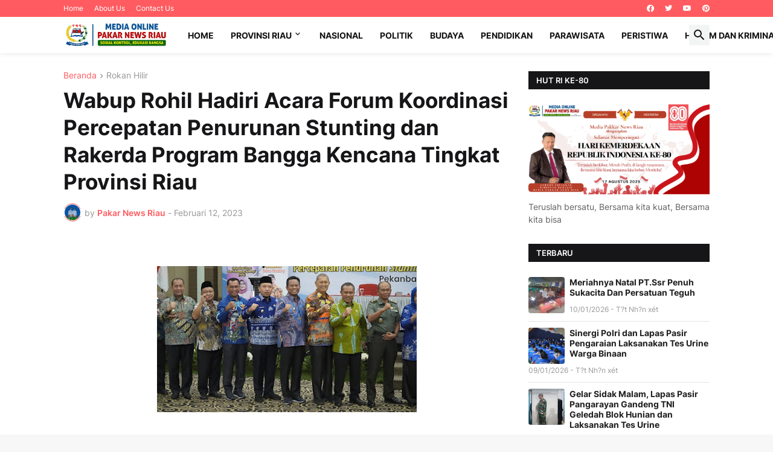

--- FILE ---
content_type: text/html; charset=utf-8
request_url: https://www.google.com/recaptcha/api2/aframe
body_size: 267
content:
<!DOCTYPE HTML><html><head><meta http-equiv="content-type" content="text/html; charset=UTF-8"></head><body><script nonce="uA0IP9RFOy22J1Pic--WUQ">/** Anti-fraud and anti-abuse applications only. See google.com/recaptcha */ try{var clients={'sodar':'https://pagead2.googlesyndication.com/pagead/sodar?'};window.addEventListener("message",function(a){try{if(a.source===window.parent){var b=JSON.parse(a.data);var c=clients[b['id']];if(c){var d=document.createElement('img');d.src=c+b['params']+'&rc='+(localStorage.getItem("rc::a")?sessionStorage.getItem("rc::b"):"");window.document.body.appendChild(d);sessionStorage.setItem("rc::e",parseInt(sessionStorage.getItem("rc::e")||0)+1);localStorage.setItem("rc::h",'1768070246839');}}}catch(b){}});window.parent.postMessage("_grecaptcha_ready", "*");}catch(b){}</script></body></html>

--- FILE ---
content_type: text/javascript; charset=UTF-8
request_url: https://www.pakarnewsriau.com/feeds/posts/default?alt=json-in-script&max-results=3&callback=recent_posts
body_size: 18778
content:
// API callback
recent_posts({"version":"1.0","encoding":"UTF-8","feed":{"xmlns":"http://www.w3.org/2005/Atom","xmlns$openSearch":"http://a9.com/-/spec/opensearchrss/1.0/","xmlns$blogger":"http://schemas.google.com/blogger/2008","xmlns$georss":"http://www.georss.org/georss","xmlns$gd":"http://schemas.google.com/g/2005","xmlns$thr":"http://purl.org/syndication/thread/1.0","id":{"$t":"tag:blogger.com,1999:blog-4471138670296098371"},"updated":{"$t":"2026-01-10T22:43:47.700+07:00"},"category":[{"term":"Kabar Daerah"},{"term":"Rokan Hulu"},{"term":"Hukum dan Kriminal"},{"term":"INHU"},{"term":"Serba Serbi"},{"term":"Nasional"},{"term":"Kabar daerah : INHU"},{"term":"Redaksi"},{"term":"Pekanbaru"},{"term":"Bengkalis"},{"term":"Advectorial"},{"term":"Berita Utama"},{"term":"Politik"},{"term":"Rohul"},{"term":"Galeri\/Advertorial"},{"term":"RIAU"},{"term":"2025(Indragiri Hulu)"},{"term":"Rokanhulu"},{"term":"Sosial"},{"term":"Kabar daerah : ROHUL"},{"term":"Rohil"},{"term":"2025(Rokan Hulu)"},{"term":"Berhasil Amankan Pengedar Narkotika"},{"term":"Galeri Foto"},{"term":"Indragiri Hulu"},{"term":"Rokan Hilir"},{"term":"Kampar"},{"term":"Potret Daerah"},{"term":"(Rokan Hulu)"},{"term":"Penangkapan Pengedar Narkoba"},{"term":"Pendidikan"},{"term":"Kota Duri"},{"term":"Pasir Pengaraian"},{"term":"Peristiwa"},{"term":"Potret Parlemen"},{"term":"Ramadhan 2025"},{"term":"bulan suci Ramadhan"},{"term":"labuhan batu selatan"},{"term":"Galery Diskominfo"},{"term":"Medan"},{"term":"Sumut"},{"term":"(Pekanbaru)"},{"term":"Dumai"},{"term":"Kabar Inhu"},{"term":"Kesehatan"},{"term":"Olahraga"},{"term":"Rokan Hulu (2025)"},{"term":"SPBU"},{"term":"Ujung Batu"},{"term":"kapolres"},{"term":"Advertorial\/Galeri"},{"term":"Banten"},{"term":"Berbagi Paket Sembako dAN THR Kepada Anak Yatim"},{"term":"Berita Daerah"},{"term":"Gubernur Riau"},{"term":"Info Desa"},{"term":"Internasional"},{"term":"Jawa tengah"},{"term":"Kabar Rohil"},{"term":"PLN"},{"term":"Pastikan Aman"},{"term":"Pastikan Maju Ke DPRD Lewat Partai Golkar"},{"term":"Pekan Baru"},{"term":"Penangkapan Pengedar Sabu"},{"term":"Perayaan Natal"},{"term":"Polres Tindak Tegasi Operator Alat Berat"},{"term":"Program IRAMA"},{"term":"Seputar Riau"},{"term":"Tapanuli Utara"},{"term":"bullying"},{"term":"bupati INHU gelar silahturahmi"},{"term":"miris!"},{"term":"ooptimalkan penindakan pelanggaran"},{"term":"penangkapan pengedar sabu berhasil diRingkus."},{"term":"penegak hukum"},{"term":"tambusai"},{"term":"(Bedah Rumah Warga Yang Kurang Mampu)"},{"term":"(Kampar)"},{"term":"1.461 PPPK Rohul Terima SK"},{"term":"117 Personil Gabungan Polres Rohul Dikerahkan  Amankan Giat Perayaan Idul Fitri"},{"term":"2024(Rokan Hulu)"},{"term":"23%"},{"term":"3 M"},{"term":"3 Miliar"},{"term":"3 Tahun Perkara Tidak Ada Kejelasan"},{"term":"350 Paket Takjil Dibagikan Ormas PBB Rohul"},{"term":"4 Kg"},{"term":"76 Gram"},{"term":"AKBP Budi Setiyo Pos Pelayanan Mudik"},{"term":"AKBP BudiDan Silaturahmi"},{"term":"ARTIKEL"},{"term":"Acara HAKIN Di Labersa Hotel Kampar"},{"term":"Acara Pelepasan SMP N 2"},{"term":"Ada \"Tangan Ajaib\" di Balik Bisnis Kayu Ilegal?"},{"term":"Advetorial"},{"term":"Advextorial"},{"term":"Agung Nugroho Terima detikcom Awards 2025 sebagai Tokoh Akselerator Tata Kelola Kota Berbasis Lingkungan"},{"term":"Ajak Tingkatkan Kualitas Tilawatil Quran"},{"term":"Ajukan Ke KPU Rohul Untuk Ditetapkan Sebagai Calon"},{"term":"Aksi Solidaritas"},{"term":"Amankan Warga Pelaku Pencurian Kotak Mesjid"},{"term":"Anak Polisi di Medan Aniaya Mahasiswa hingga Masuk Rumah Sakit"},{"term":"Angkutan baru baca di Inhu tak berizin"},{"term":"Antisipasi Penimbunan BBM"},{"term":"Antisipasi Penyaluran BBM"},{"term":"Anton dan Syafaruddin Poti Dilantik Presiden Prabowo"},{"term":"Aplikasi yang Dirasa CUkup Efesien Masih Dalam Perkembangan Uji Coba"},{"term":"Asal jadi atau ada masalah? Proyek drainaydi Air Molek Cerenti perlu penyelidik lebih lanjut"},{"term":"Asistensi dan Supervisi Malpolres Rohul"},{"term":"Aspirasi PPID Rokan Hulu"},{"term":"Aukan 36 Anggota DPRD"},{"term":"Ayah Tega Mencabuli Anak"},{"term":"BAZNAS Rohul Salurkan Bantuan Sembako kepada 2.313 Mustahik"},{"term":"BBM"},{"term":"BBM bersubsidi"},{"term":"BPH migas"},{"term":"BPJS kesehatan"},{"term":"Bagikan Baju Oleh Polris"},{"term":"Bakal Ditiru Seluruh Desa di Rohul"},{"term":"Bakti Sosial"},{"term":"Bantuan Wakapolri Pekanbaru"},{"term":"Bawa Kabr Mobil"},{"term":"Bengkali"},{"term":"Berhasil Amankan 2 Orang Diduga Tersangka Pertambangan Ilegal"},{"term":"Berhasil Amankan Penjahat Narkotika"},{"term":"Beri Bantuan Kemanusiaan Kepada Negara Palestina"},{"term":"Berikan Apresiasi Terhadap Media Bersama Merawat Kebangsaan"},{"term":"Bersinergi dan Dukung Program Pemkab Rohulv"},{"term":"Betulkah Inhu Memiliki DPR"},{"term":"Bhabinkamtibmas Polsek Bonai Darussalam Polres Rokan Hulu"},{"term":"Bisnis"},{"term":"Bisnis Kayu Ilegal Berjalan"},{"term":"Bogor"},{"term":"Bunda PAUD Rohul: Pendidikan Pra Sekolah Kunci Generasi Emas Indonesia"},{"term":"Bupati Anton Hadiri Bulan PRB 2025"},{"term":"Bupati Anton Instruksikan Camat Siaga"},{"term":"Bupati Anton Sampaikan Aspirasi Rohul"},{"term":"Bupati Anton Sampaikan di Paripurna"},{"term":"Bupati Anton Tekankan Amanah dan Kinerja"},{"term":"Bupati Anton Tekankan Pentingnya Kerjasama"},{"term":"Bupati Anton Temukan KPKNL"},{"term":"Bupati Anton dan Wabup Syafaruddin Poti Hormati Para Pendahulu"},{"term":"Bupati Anton: Ini Hasil Usaha dan Doa Bersama"},{"term":"Bupati Anton: Jangan Buka Lahan dengan Cara Membakar"},{"term":"Bupati Anton: Jangan Hanya Bangga"},{"term":"Bupati Anton: Mari Jadikan Rohul Lumbung Padi yang Kuat"},{"term":"Bupati Anton: Perlu Sosialisasi dan Pencegahan Maksimal"},{"term":"Bupati Anton: Terima Kasih atas Kerja Keras Semua"},{"term":"Bupati H Sukiman Pimpin Upacara Kesaktian Pancasilal"},{"term":"Bupati H.Sukiman Terima Sertifikat Maturitas SPIP Level 3 dari BPKP Riau"},{"term":"Bupati INHU Sidak ke Pasar Rakyat Rengat"},{"term":"Bupati Kasmarni menandatangani Perjanjian Pinjam Pakai Barang Milik Negara (BMN)"},{"term":"Bupati Lakukan Pemberian Izin  Pada Festival Pacu Tradisional"},{"term":"Bupati ROHUL"},{"term":"Bupati Rohul Anton Pimpin Shalat Idul Adha di Islamic Center"},{"term":"Bupati Rohul Beri Apresiasi"},{"term":"Bupati Rohul Hadiri Pelantikan PC Muslimat"},{"term":"Bupati Rohul Koordinasi dengan BNPNB"},{"term":"Bupati Rohul Tekankan Sinergi Pemerintah Pusat dan Daerah"},{"term":"Bupati Rohul hadiri workshop"},{"term":"Bupati Rohul: Pancasila Dasar Negara yang Harus Dijaga dan Di * Rohul Laksanakan Jalan Santai dan Car Free Day"},{"term":"Bupati Rohul: Sensus Ekonomi 2026 Penting untuk Pembangunan Daerah"},{"term":"Bupati Rokan Hulu Pimpin Upacara Hari Kemerdekaan Indonesia Ke-78"},{"term":"Bupati Rokan Hulu Terima Penghargaan Lencana Bakti"},{"term":"Bupati Tinjau Pemeriksaan Puskesmas dan Kantor Camat Tanah Putih"},{"term":"Bupati dan Wabup Rohul Tinjau Islamic Center"},{"term":"Bupati dan Wakil Bupati Rohul"},{"term":"Bupati dan Wakil Bupati Turun Langsung Bersama Peserta"},{"term":"Bupati inhu: malam Natal adalah wujud kebaikan dan akhlak kita"},{"term":"Buronan Narkoba Inhu Paling Dicari Berakhir di Pekanbaru"},{"term":"CPNS"},{"term":"Cafe remang-remang di INHU kian meresahkan"},{"term":"Capaian Gemilang Rohul: Ekonomi Tumbuh 7"},{"term":"Cinta Berubah menjadi Ancam"},{"term":"DIGIPAS Resmi Diluncurkan"},{"term":"DISHUB"},{"term":"DPC Demokrat Rohul Resmi Daftarkan 45 Berkas BCAD ke KPU"},{"term":"DPD II Golkar Rohul Daftarkan 45 BCAD"},{"term":"DPD JOIN Rohul Rapat Evaluasi Anggota 2023"},{"term":"Dairi"},{"term":"Daka Kepala BPN"},{"term":"Dampak Banjir"},{"term":"Dana miliaran"},{"term":"Danrem 031\/WB Didampingi Kapolda Riau Resmi Membuka Kejurnas Shokaido"},{"term":"Dari Rokan Hulu untuk Indonesia: Desa Pasir Luhur Jadi Kiblat Antikorupsi"},{"term":"Debu beracun di jalan"},{"term":"Demo tolak mobil?"},{"term":"Dibuka Pendaftaran Peserta Calon Legislatif"},{"term":"Dikominfo Rohul Pastikan Dana Hibah untuk Wartawan Tertib dan Transparan"},{"term":"Dinas Pendidikan Jatim membuat keputusan untuk sementara koperasi dilarang menjual seragam sekolah."},{"term":"Dirjen Mohammad Iqbal Turun Lansung Padamakan api"},{"term":"Disnakbun Rohul Imbau Masyarakat Jaga Kesehatan Hewan"},{"term":"Doakan Keselamatan dan Keberkahan"},{"term":"Dorong Pertumbuhan Ekonomi Lokal"},{"term":"Dua Jabatan Camat: Bisakah Kerja Efektif?"},{"term":"Dua MaliNG di Ujung Batu Sempat Babak Belur Dimasa."},{"term":"Dugaan Korupsi BBM di Dinas Perkim Rohul"},{"term":"Dukunng Personil Polsek Rambah"},{"term":"EDI Berikan 20 Persen Hak Masyarakat"},{"term":"Edukasi Penerapan Keamanan Berbasis Digital"},{"term":"Fokus Stabilitas Harga dan Ketersediaan Pasokan Ramadan-Idul Fitri"},{"term":"GPM Rohul: Bantuan Pangan untuk 2.547 Penerima Manfaat"},{"term":"Gabungan Tim Pemudik"},{"term":"Gaji Ratusan Juta Rupiah Diduga Ditipu"},{"term":"Galery Foto DPRD"},{"term":"Gali Tanah di Pondok"},{"term":"Gelar Acara Terakhir Penutupan Award 2023"},{"term":"Gelar KRYD dan Patroli Harkamtibmas"},{"term":"Gelar Mediasi Atas Konflik Masyarakat Sakai dan PT Panahatan"},{"term":"Green policing ; Polri Ajak generasi Muda save our River"},{"term":"Gugatan Oknum TNI di Pengadilan Negeri Terhadap Mastur dan Indrawati"},{"term":"HIV\/AIDS di Rohul"},{"term":"HUT RI ke-80 Rokan Hulu: Semangat Bersatu Berdaulat"},{"term":"HUT ke-26 Disiapkan dengan Gebyar Seni dan Bazar UMKM"},{"term":"HUT ke-26 Rokan Hulu: Bupati Anton Tekankan Kebersamaan dan Kemajuan"},{"term":"Hak jawab terkait dengan Klarifikasi dari PT.MAS"},{"term":"Harap 5 Program Muslimat NU Bersinergi dan Dukung Program Pemkab Rohul"},{"term":"Harap Percepat Izin Pariwisata di Kawasan Hutan"},{"term":"Harapkan Hujan Turun dan Titik Api Berkurang"},{"term":"Harga BBM Naik"},{"term":"Hari Bhayangkara"},{"term":"Hari Jadi Riau ke-68: Wabup Syafaruddin Tekankan Pentingnya Inovasi dan Pelestarian Budaya"},{"term":"Hari Ulang Tahun Kab.Rohul 2023"},{"term":"Hasil Keputusan Rapat Parnipurna 2023 di Pasir Pengaraian"},{"term":"Hasil Perhitungan Kerugian Negara Antara Kejari dan BPK Berbeda"},{"term":"Hujan Tak Redakan Semangat"},{"term":"Hutan Siak"},{"term":"Ijazah Kepala Desa Jadi Pertanyaan Besar"},{"term":"Ikuti Tabligh Akbar Bersama Ustadz Abdul Somad"},{"term":"Illegal logging di inhil : pengusaha kayu diduga lakukan pelanggaran"},{"term":"Informasi Pendanaan"},{"term":"Inhu Kondisi Jembatan Penyeberangan"},{"term":"Ini Hari Keberuntungan Bagi PBB"},{"term":"Inspektorat “Pusing” Pakai Data Yang Mana"},{"term":"Ironi dibalik Kemajuan Industri"},{"term":"Isra Mi'raj 1446 H"},{"term":"JCH Rohul Berangkat ke Batam"},{"term":"JOIN Rohul Nilai Paur Humas berhasil Rangkul Wartawan"},{"term":"Jaga Pancasila di Era Digital"},{"term":"Jalan Berlubang"},{"term":"Jalan Umum dijadikan Lahan Bisnis?"},{"term":"Jalankan Tindakan Turun Lapangan Yang Dilaksanakan Oleh Polres Pekanbaru Guna Menindak Lanjuti Penyebaran Berita Hoax"},{"term":"Jambi"},{"term":"Jelang Pilkada"},{"term":"Jumat Berkah"},{"term":"Junimart; Halo Kapolri Kapan Kapoldanya Diganti?"},{"term":"KAPOLSEK ROHUL"},{"term":"Kabar Berita Laporan Humas Polres"},{"term":"Kabar Daeraah"},{"term":"Kabar Daerah : Penebangan Liar"},{"term":"Kabar Rohul"},{"term":"Kabupaten Bengkalis di Raih Kejuaraan Umum dalam Acara MTQ Ke-41"},{"term":"Kabupaten Inhu"},{"term":"Kabupaten Siak"},{"term":"Kadiskes Kampar ZD dan Kapus Sibiruang"},{"term":"Kantor Bupati Rokan Hulu"},{"term":"Kapolres Inhu Silaturahmi Bersama Wartawan"},{"term":"Kapolres Rohul : Penangkapam Pemburu Harimau Sumatera"},{"term":"Kapolres Rohul: Polda Riau Akan Gelar Lomba Kampung Bebas Api"},{"term":"Kapolsek Tapung Hulu Berpamitan dengan AKP Nurman"},{"term":"Kasus Kekerasan Seksual di Sekolah Terbongkar"},{"term":"Kasus Penganiayaan di Kepenuhan: Pelaku Akui Perbuatannya"},{"term":"Kasus pelecehan anak di inhu: pelaku buruh harian lepas ditangkap"},{"term":"Keadilan Datang Setelah Dua Bulan Menanti"},{"term":"Kecamatan Bathin Solapan menggelar Motor Cross dan Grass Track"},{"term":"Keerom(Papua)"},{"term":"Kegiatan Acara Berjalan Lancar Atas Kesertaan Bapak Bupati Rohul"},{"term":"Kegiatan Acara Pemilu Damai"},{"term":"Kegiatan Bakti Sosial yang Dilaksanakan Kampung Tapos"},{"term":"Kegiatan Peresmian Lomba Karya Tulis Jurnalistik Bertema Pemilu 2024"},{"term":"Kegiatan Polrestabes Menyambut Ketua Tim Kerja Kompolnas Irjen.Pol"},{"term":"Kejati Rokan Hulu Sambut Bupati H sukiman"},{"term":"Kemerdekaan"},{"term":"Kendati Operasi Patuh Lancang Kuning"},{"term":"Kepala Lembaga Pemasyarakatan"},{"term":"Kerja Sama Pengembangan Wisata Hapanasan"},{"term":"Kerusakan lingkungan di sungai Indragiri: aktivitas tambang emas ilgeal dan pembuangan limbah B3 tanpa izin"},{"term":"Ketua DPRD Rohul Gerai Pembicaraan Pemanfaatan Kelapa Sawit Dalam Talk Show"},{"term":"Ketua Partai umat Optimis Raih Enam Kursi"},{"term":"Ketua TP PKK Rohul Kunjungi SDN 002 Rambah"},{"term":"Klarifikasi SF mantan PJ kades rimba seminai: proyek green house hidroponik sudah selesai"},{"term":"Klarifikasi berita oknum pengepulan minyak subsidi"},{"term":"Kolaborasi KKAD Tapung Hulu Antar Desa"},{"term":"Kolaborasi Pramuka Rohul untuk Membangun Ketahanan Bangsa dan Kesejahteraan Masyarakat"},{"term":"Komisi Pemilihan Umum (KPU) RI menerima secara resmi berkas pendaftaran"},{"term":"Komitmen Ciptakan Lingkungan Aman"},{"term":"Kompak Bergotong Royong"},{"term":"Konflik sosial"},{"term":"Konter handpone Di Pasar Lubuk Jambi Di Tangkap Satreskim Polres Kuansing Karena Menjual Chip Higgs Domino"},{"term":"Korban Terkam Buaya"},{"term":"Korbannya Rugi Jutaan Rupiah"},{"term":"Kota Duri Bengkalis"},{"term":"Kunjungan Ke Polres Polda Jawa"},{"term":"Kunjungan Silahturami DPC SPRI"},{"term":"Kunjungan dan Bahas Usulan Menara BTS"},{"term":"Kunjungi ROHUL"},{"term":"LPPL Radio Swara Lima Menangkan Lomba Riau Award 2023"},{"term":"Laba RP.1"},{"term":"Labusel"},{"term":"Laksanakan Kegiatan Bersama Forkopimda"},{"term":"Laksanakan Kegiatan Kebersihan Lingkungan dari Sampah"},{"term":"Laksanakan Kegiatan Takziah Keruman Warga (Door To Door)"},{"term":"Laksanakan Operasi Lancang Kuning"},{"term":"Lakukan Kunjungan Bersejarah"},{"term":"Lampung Barat"},{"term":"Lampung Timur"},{"term":"Langkah Awal untuk Masa Depan Sehat Anak-anak"},{"term":"Lantik Bupati Baru INHU"},{"term":"Lapas Pasir Pangaraian Pastikan Lapas Bersih Narkoba"},{"term":"Lapas Pasir Pangarayan Hadirkan Layanan Digital Terintegrasi"},{"term":"Lapas Pasir Pangarayan Razia Kamar Hunian dan Tes Urine"},{"term":"Lomba Melukis"},{"term":"MTQ ke-12 Rambah Samo Dimulai"},{"term":"Maju Bersama"},{"term":"Mandai Ulu Taon: Merayakan Persatuan dan Kebudayaan"},{"term":"Mantan Penjabat Terjerat Kasus Penipuan."},{"term":"Mantan Suami Nekat Tikam Mantan Istri"},{"term":"Mayat Wanita dI Temukan di Bawah Bandara Kualanumu."},{"term":"Medan.Tersangka Peredaran Narkoba"},{"term":"Mekanisme JKN yang Wajib Diketahui: Ada Aturan Mainnya!"},{"term":"Melampaui Riau dan Nasional"},{"term":"Melawan hukum"},{"term":"Memperingati Hari Pahlawan Nasional ke 78"},{"term":"Mencekam! Wajah Bertopeng Mengintai di Tengah Malam"},{"term":"Menghadapi dampak banjir"},{"term":"Menjelang Pindah Tugas"},{"term":"Menyambut Hari Bhakti Adhyaksa Ke-63"},{"term":"Menyambut Idul Fitri 1446 H"},{"term":"Meriayakan HUT Kemerdekaan"},{"term":"Minggu Kasih"},{"term":"Minta Penggantian Ketua DPRD Bengkalis"},{"term":"Miris adab"},{"term":"Miris! ; pencabulan anak di bawah umur oleh karyawan pasar malam"},{"term":"Misteri di Balik Telepon Terputus"},{"term":"Misteri dibalik Tembok Ber-CCTV"},{"term":"Misteri jalan Bukit Meranti"},{"term":"Mobil Bermuatan Kayu Ilegal Berhasil di Amankan"},{"term":"Mobil Suzuki Lakalantas tunggal di Suka Makmur"},{"term":"Momen HUT Bhayangkara Ke 77"},{"term":"Muhammad Suhendri Pimpin Periode 2026–2029"},{"term":"Mutasi Jabatan Ini Jangan Diartikan Menjadi Konotasi Negatif"},{"term":"Natal di PT SSR: Damai dan persatuan mewarnai perayaan umat Kristen"},{"term":"Nominasi Ajang Terbaik KIPD"},{"term":"Objek Wisata Rohani Bukut Sibea-bea Menakjubkan"},{"term":"Operasi Ketupat LK23"},{"term":"Operasi Zebra"},{"term":"Operasi lilin Lk 2025: polres inhu buka 3 pos pelayanan dan pengamanan"},{"term":"Ops LK23"},{"term":"Optimis raih 8 Kursi Pileg 2024 mendatang"},{"term":"Otonomi"},{"term":"PAC Pemuda Pancasila Rambah Samo Resmi Dikukuhkan"},{"term":"PAM dan Gatur Lalin"},{"term":"PHK"},{"term":"POLRES ROHUL"},{"term":"POLRES Rohul mengeratkan kebersamaan"},{"term":"PROVINSI RIAU"},{"term":"PT. TPL Langgar Hukum?"},{"term":"PTPN IV PalmCo Ajak perang Melawan Kenaikan Harga Beras"},{"term":"Pabrik Pinang Diduga Gunakan Tenaga Kerja Ilegal"},{"term":"Pahlawan Lingkungan dari Kepolisian"},{"term":"PakarNewsRiau.Com"},{"term":"Panen Jagung Serentak"},{"term":"Papua"},{"term":"Partai Umat Rohul Daftarkan 45 Bakal Caleg Ke KPUD Rohul"},{"term":"PasIR Putih"},{"term":"Patroli Kegiatan Rutin Yang Ditingkatkan (KRYD)"},{"term":"Patroli Malam Bersekala Besar"},{"term":"Patroli di (Rokan Hulu)"},{"term":"Patuhi Aturan KPU"},{"term":"Patuhi Lalu Lintas."},{"term":"Pawai Takbiran"},{"term":"Pejabat negara"},{"term":"Pekan Karya Mural"},{"term":"Pekanbaru."},{"term":"Pelaksanaan Patroli"},{"term":"Pelalawan"},{"term":"Pelanggaran di SMAN 1 Seberida : uang baju masih dipungut meski sudah ada aturan"},{"term":"Pelarian Tiga Tahun Berakhir di Pedalaman Hutan"},{"term":"Pembangunan Fiktif berujung Pengembalian Dana"},{"term":"Pembangunan Jalan Poros Kepenuhan Raya Diharapkan Segera Terealisasi"},{"term":"Pemberantasan Korupsi"},{"term":"Pemberantasan Narkoba di Inhu Terus Berjalan"},{"term":"Pembukaan Pawai Karnaval"},{"term":"Pemeriksaan Kesehatan Gratis di Rohul"},{"term":"Pemilu 2024"},{"term":"Pemilu Gubernur dan Bupati INHU"},{"term":"Penagamanan di Lapangan"},{"term":"Penanaman Mangrove Nasional Serentak di Dumai"},{"term":"Penangkapan Warga Bersenjata Tajam."},{"term":"Pencarian Orang Hanyut dI Sungai Batang Lubuh"},{"term":"Pencurian"},{"term":"Pendapatan Daerah Naik Signifikan"},{"term":"Pendidikan Gratis Kok Bayar Mahal?"},{"term":"Penegakan  Hukum Stasioner Dan Hunting Sistem Sat Lantas Polres Rohul"},{"term":"Penemuan mayat"},{"term":"Pengendara Honda Freed Berplat Polri 2402-07 Palsu"},{"term":"Pengepulan minyak solar subsidi"},{"term":"Penghargaan Puskesmas terbaik"},{"term":"Penjagaan Pos TNI\/Polri"},{"term":"Penyambutan Pulangnya Jamaah Haji Rohul"},{"term":"Penyelidikan Dilanjutkan"},{"term":"Penyeludupan Narkotika Jenis Ganja Kering 5"},{"term":"Perangkulan remaja di INHU"},{"term":"Perasaan Masyarakat"},{"term":"Perayaan Deklarasi Pemilu 2024"},{"term":"Perayaan HUT SPI RIAU"},{"term":"Perbaiki Jalan Rusak di Suka Makmur"},{"term":"Perheltan Musabaqah Tilawatil"},{"term":"Peringati HGN 2025"},{"term":"Persoalan Desa Petala Bumi kecamatan Seberida dengan PT.INECDA Plantation Perkebunan Kelapa sawit dan PKS"},{"term":"Personil Polsek Tambusai Utara Polres Rokan Hulu (Rohul) giat Bimbingan Penyuluhan (Binluh)"},{"term":"Pertamina"},{"term":"Perwakilan Riau"},{"term":"Pesan Kapolres Rohul."},{"term":"Pimpin Doa Pemilu Damai Gubernur RiauPekanbaru"},{"term":"Pimpin Penanaman Mangrove Nasional Secara Serentak Di Dumai"},{"term":"Polantas Inhu Berkolaborasi Dengan Guru Cek Kelengkapan Kendaraan Siswa"},{"term":"Polda Riau Tangani Kasus Pembalakan Liar \/Loging"},{"term":"Polda Riau Turun Ke Lapangan Giat Pengarahan Wakalpolri"},{"term":"Polisi Bongkar Timbunan BBM Solar"},{"term":"Polisi Temukan Harta Karun Berbahaya"},{"term":"Polres"},{"term":"Polres Inhu Siap Tembus Kapolda Cup"},{"term":"Polres Inhu melaksanakan Serah Terima Jabatan (Sertijab)"},{"term":"Polres Rohul Giat Studi Kelayakan Peningkatan Polsek Rambahsamo Dan Rambahhilir Ke Tipe Rural"},{"term":"Polres Rohul Hadiri Syukuran Hari Kemenkumham"},{"term":"Polres Rohul menggelar patroli"},{"term":"Polres Rokan Hulu (Rohul) melakukan asesmen Medis dan rehab terhadap Empat Perempuan yang diamankan"},{"term":"Polres Rokan Hulu: Patroli Blue Light"},{"term":"Polres inhu berhasil bongkar markas narkoba"},{"term":"Polsek"},{"term":"Polsek Batang Cenaku berhasil membekuk dua orang laki-laki pengedar narkoba"},{"term":"Polsek Bonai Darussalam Himbauan Masyarakat Jangan Membakar Hutan"},{"term":"Polsek Bonaidarussalam Ringkus Pelaku Pengedar Ganja"},{"term":"Polsek Mandau dan Koramil 0303 Tingkatkan Sinergi  rasa Aman dan Nyaman Pada Hari Buruh 2023"},{"term":"Polsek Rengat Barat Tangkap 2 tersangka Narkotika"},{"term":"Polwan Polres Rohul Rutin Gelar Jum'at Curhat"},{"term":"Preman Kampung Bacok dI Medan"},{"term":"Prioritaskan Pembenahan Infrastruktur"},{"term":"Private Jet-Helikopter yang Disita Kejagung"},{"term":"Program QWP Polri Lewat Jumat Curhat"},{"term":"Program Tarawih Keliling"},{"term":"Proyek Dana MPSC dan DED SSB"},{"term":"Proyek green House hidroponik di rimba seminar mangkel"},{"term":"Puncak kegiatan penutupan MTQ ke 41 tingkat Provinsi Riau di Astaka Utama sekitaran wisata Danau Raja berlangsung meriah dan megah"},{"term":"Pungli Berkedok 'Izin' di Tambang Pasir"},{"term":"RAPBD Perubahan 2025 Rohul Naik Rp497 Miliar"},{"term":"RDP"},{"term":"RIau sudah transfer THR"},{"term":"Rakyat Sejahtera"},{"term":"Rambah Samo Barat Dukung Ketahanan Pangan Nasional"},{"term":"Rapat Dengar Pendapat"},{"term":"Rapat Paenipurna Sekaligus dalam Rangka Hut Rokan Hulu Ke-24"},{"term":"Rapat Paripurna"},{"term":"Rapat Paripurna DPRD Rohul: APBD Perubahan 2025 Disahkan"},{"term":"Rapat Paripurna Istimewa HUT ke-26 Rokan Hulu: Harmoni dalam Keberagaman"},{"term":"Rapat Peragenda Dalam Parnipurna Dprd Rohul"},{"term":"Rapat Persiapan"},{"term":"Ratusan Ribu Warga Padati Malam Puncak HUT ke-26 Rokan Hulu"},{"term":"Rau"},{"term":"Rayola dan Kotak Guncang Panggung Pesta Rakyat"},{"term":"Rayuan Gombal di Medsos"},{"term":"Razia Kamar Hunian di Lapas Pasir Pangarayan"},{"term":"Resmi Daftarkan 45 BCAD Ke KPU"},{"term":"Resmi Daftarkan 45 Berkas BCAD ke KPU"},{"term":"Resmi Jabatan Kapolres Tenan Raya"},{"term":"Respon Aspirasi Masyarakat Untuk Meningkatkan Giat Patroli"},{"term":"Rimba Jaya Sabet Tiga Penghargaan Nasional"},{"term":"Ringkus pelaku di polsek Batang Gansa"},{"term":"Roakn Hulu"},{"term":"Rohan Hulu Siap Cegah Karhutla"},{"term":"Rohul Berdoa"},{"term":"Rohul Dialog Dan Bertatap Muka Dengan Masyarakat Lewat Program Jumat Curhat  Presisi Polri"},{"term":"Rohul Gelar Diskusi Daerah"},{"term":"Rohul Gelar Shalat Istisqa'"},{"term":"Rohul Komitmen Dukung Sektor Pertanian"},{"term":"Rohul Komitmen Perkuat Mitigasi Bencana"},{"term":"Rohul Laksanakan Potang Bulimau"},{"term":"Rohul Meriah"},{"term":"Rohul Punya Bupati dan Wabup Baru"},{"term":"Rohul Rayakan HUT ke-26 dengan Meriah"},{"term":"Rohul Siap Hadapi Musim Kemarau"},{"term":"Rohul Tampil Memukau di Pawai Ta'aruf MTQ ke-43 Riau"},{"term":"Rohul daftarkan 45 Bacaleg ke KPUD"},{"term":"Rokah Hulu"},{"term":"Rokan Hulu Raih Juara Harapan 2"},{"term":"Rokan Hulu."},{"term":"Rotasi Jabatan di Pemkab Rohul"},{"term":"Rskan Pelayanan"},{"term":"Rudy Fadrial Raih Gelar Doktor di Universitas Riau"},{"term":"Rutin DDS Dan Sambang Warga Sosialisasikan Dampak Karhutla"},{"term":"Saatnya bermain bersih"},{"term":"Salah Gunakan Komunitas"},{"term":"Salurkan Bantuan Melalui Bantuan Bansos"},{"term":"Sambut kunjungan prajurit TNI"},{"term":"Sarasehan Kebangsaan BPIP dan MPR RI"},{"term":"Satu Lokasi"},{"term":"Satu Orang"},{"term":"Sekda Ingatkan Keselamatan dan Kebersamaan"},{"term":"Semarang"},{"term":"Sempena HUT ke-78 Republik Indonesia"},{"term":"Sertifikat Maturitas SPIP Level 3 dari BPKP Perwakilan Riau"},{"term":"Shalat Istisqo' Dilaksanakan untuk Mengakhiri Kemarau"},{"term":"Siang ini Partai Ummat Daftarkan 30 Bacalegnya ke KPU PALI"},{"term":"Siap amankan NATARU"},{"term":"Siapa Dalang dibalik layar?"},{"term":"Siapa Sangka"},{"term":"Siaran Pers Kementerian Hukum dan HAM RI  12 Mei 2023"},{"term":"Sidak Agung Islamic Center"},{"term":"Silahturahmi"},{"term":"Silaturahmi Himarohu Jakarta dengan Bupati Rohul"},{"term":"Sinergi Pemimpin dan Warga Jaga Nilai Pancasila"},{"term":"Sinergi dengan Polres Rohul"},{"term":"Sinergi dengan TNI"},{"term":"Sukiman Dorong Camat Dan Kades Intensifkan Pemungutan PBB-P2"},{"term":"Sungai Polres Rohul Giat Pagi Personil Apel Pagi Pos PAM"},{"term":"Sungai laur"},{"term":"TNI\/Polri Laksanakan Patroli Ujung Batu"},{"term":"TPID Riau Gelar Rapat"},{"term":"Tangan Dingin Polisi di Tengah Musibah"},{"term":"Tanya Kejelasan Para Pimpinan Pusat  Solaritas Pers Indonesia"},{"term":"Tapanuli"},{"term":"Tapanuli Selatan"},{"term":"Tapi Buktikan Manfaatnya"},{"term":"Tegakkan Pidana Korupsi Jakarta"},{"term":"Tekad kuat demi Kelestarian dengan aksi nyata."},{"term":"Tekankan Pentingnya Sinergi untuk Kemajuan Daerah"},{"term":"Tekankan Persatuan dan Kepedulian"},{"term":"Teken MOU"},{"term":"Terancam Pasal 351 KUHP"},{"term":"Terbukti Melanggar Kode Etik"},{"term":"Terciduk Curi Kelapa Sawit Milik Perusahaan"},{"term":"Terduga Oknum Ilegal Masih Berkeliaran di Luar sana"},{"term":"Terimakasih ke Sponsor"},{"term":"Terkadang"},{"term":"Terlalu Lama di Biarkan Akhirnya Berhasil di Amankan Polres Kampar"},{"term":"Terpilih Menjadi Ketua (Pakarnewsriau)"},{"term":"Tidak Aman berbelanja di karenakan tukang parkir?"},{"term":"Tiga Pelaku Narkoba Terjaring"},{"term":"Timbul Gugatan dari DPRD INHU"},{"term":"Timbunan tanah yayasan al-husna pranap diduga tanpa izin galian c"},{"term":"Tindakan PPATK"},{"term":"Tindakan tegas di butuhkan: polda riau diminta mengusut dugaan penimbunan minyak solar ilegal di inhu"},{"term":"Tokoh Agama Tariqot Naqsahbandiyah"},{"term":"Total Rp 1"},{"term":"Tradegi Banjir Masih Saja Terjadi Mengakibatkan Warga Merasa Was-Was dan Susah Untuk Beraktifitas"},{"term":"Tragedi dibalik tembok berita"},{"term":"Tuding Kapolres Rohul."},{"term":"UAS Mengingatkan Warga Rohul untuk Kuatkan Iman dan Jaga Ukhuwah"},{"term":"UNRIDA"},{"term":"Ucapkan Terimakasih Kepada Bupati Bengkalis"},{"term":"Ucapkan Terimakasih Oleh Camat Bathin Solapan Kepada Kepala Desa"},{"term":"Universitas Rokania"},{"term":"Upaca Memperingati Hari Sumpah Pemuda Yang dipimpin Langsung Oleh Bupati Rokan Hulu"},{"term":"Upacara Bendera HUT RI 2023"},{"term":"Upacara Memperingati Hari Ulang Tahun Rokan Hulu Ke-25"},{"term":"Upacara Serah Terima Jabatan"},{"term":"Wabup Rohil Santuni Anak Yatim"},{"term":"Wabup Rohul Buka MTQ ke-XI Kecamatan Tandun"},{"term":"Wabup Rohul Buka Open Turnamen"},{"term":"Wabup Rohul Harap Rohul Masuk 5 Besar MTQ Provinsi Riau"},{"term":"Wabup Rohul Lepas 169 Jamaah Calon Haji"},{"term":"Wabup Rohul Tutup Festival Kenduri Rakyat"},{"term":"Wajah baru di Polres Inhu: Lima Kapolsek Berganti Posisi"},{"term":"Wajib Jumat Curhat"},{"term":"Wajib Miggu Kasih"},{"term":"Wajib curhat Jumat"},{"term":"Wakalpolri Pekanbaru Salurkan Bantuan Makanan Bergizi"},{"term":"Wakapolres Kompol Erol Pimpin Baksos Rumah Ibadah Polres Rohul"},{"term":"Wakapolres Rohul"},{"term":"Warga Desa Sontang Perbaiki Bahu Jalan Pemukiman"},{"term":"Warga Samosir Banggakan Jembatan Tano Ponggol"},{"term":"Warga sungai lala Minta Bupati Inhu Akselerasi Pengembalian Lahan"},{"term":"Wartawan  mengendarai mobil sendiri  dan juga sebagai sekretaris Jaringan Media Siber Indonesia (JMSI) Kabupaten Indragiri hulu (Inhu)-Riau"},{"term":"Wisuda"},{"term":"Wujud gotong royong bangsa: BPJS kesehatan apresiasi badan usaha peduli JKN"},{"term":"Wujudkan Generasi Muda Literat"},{"term":"Wujudkan Hidup Sehat"},{"term":"Wujudkan Pemilu Damai"},{"term":"Zakat Fitrah Bagi Masyarakat Kurang Mampu"},{"term":"aksi gebuk penjambret dilakukan oleh massa"},{"term":"anak dibawah umur"},{"term":"asosiasi pengusaha Indonesia"},{"term":"bangunan macam apa ini."},{"term":"bangunanan pecah?"},{"term":"banjir"},{"term":"berbagai air bersih"},{"term":"camat kelayang"},{"term":"cegah kenakalan remaja"},{"term":"contoh buruk"},{"term":"curiga cemari lingkungan"},{"term":"dalam Rangka HUT Bhayangkara Ke 77"},{"term":"dalam sidang bersama DPD-DPR RI"},{"term":"diduga dilempar batu oleh OTK ( orang tak dikenal )"},{"term":"direktorat jenderal perhubungan laut"},{"term":"diresmikannya Masjid Rosna dan Peletakan Batu Pertama."},{"term":"dmana keadilannya"},{"term":"dr. Yeni Dwi Putri Anton Dikukuhkan sebagai Bunda PAUD dan Bunda Literasi"},{"term":"dr. Yeni Dwi Putri Anton: Dekranasda Rohul Fokus pada UMKM dan Produk Lokal"},{"term":"dua orang di tahan"},{"term":"endukung Program Kab Rohul"},{"term":"galian c ilegaydi pasir penyusunan mengancam keselamatan warga"},{"term":"gugatan tersangka mafia tanah"},{"term":"guru"},{"term":"harga pupuk naik ?"},{"term":"hari jadi Inhu 01\/08\/23 di Gedung Aula Disnaker Inhu"},{"term":"hedonisme"},{"term":"ilegal"},{"term":"ilihan final bujang dan dara 2023"},{"term":"izin usaha"},{"term":"jalan lintas rohul"},{"term":"jsnis sabu yang di tahan sebanyak 169 kg"},{"term":"kampanye"},{"term":"kantor desa belikan masih gelap : pengelolaan simbol negara terabaikan"},{"term":"kapolda Riau"},{"term":"kecamatan kelayang"},{"term":"kecelakaan lantas"},{"term":"kegiatan jumat polisi rokan hulu"},{"term":"kepulauan riau"},{"term":"kerusakan jalan"},{"term":"kesiapsiagaan bencana"},{"term":"kompak memajukan kab.inhu?"},{"term":"kota pinang"},{"term":"kuantansiing"},{"term":"lakukan kegiatan dan arahan di panti asuhan"},{"term":"laporan hancurnya hukum di NKRI?"},{"term":"lintas gelombang"},{"term":"m"},{"term":"maling di daerah ujung batu rokan hulu"},{"term":"manifest"},{"term":"mantan PJ kades disorot"},{"term":"masyarakat desak penertiban dan pembuatan posko"},{"term":"melaksanakan Operasi Bina Waspada"},{"term":"melakukan penipuan terhadap salah seorang warga Kecamatan Seberida"},{"term":"melalui Polsek Seberida melaksanakan Operasi Bina Waspada Lancang Kuning (LK)"},{"term":"memeriahkan natal"},{"term":"minyak goreng bersubsidi"},{"term":"minyakkita"},{"term":"mudik"},{"term":"musuh terbesar bukan di luar gerbang"},{"term":"narkoba"},{"term":"oknum"},{"term":"optimis mampu bangkitkan UMKM Rohul"},{"term":"pantai samosir memukau"},{"term":"patroli di (INHU)"},{"term":"pe"},{"term":"pelaksanaan Operasi Patuh Lancang Kuning"},{"term":"pematang siantar"},{"term":"pemuda"},{"term":"pemutaran filim pertama di bangsiapiapi"},{"term":"penamatan anak-anak MTS di selenggarakan"},{"term":"penambangan batu tanpa izin"},{"term":"penangkapan warga terkasus penyulingan jeregen BBM"},{"term":"pencabulan anak dibawah umur"},{"term":"pencabulan perempuan dibawah umur"},{"term":"pencairan THR"},{"term":"pencarian anak hanyut"},{"term":"pengecekan oleh polres INHU"},{"term":"pengeroyokan sp3"},{"term":"pengutipan"},{"term":"peranap"},{"term":"persambi INHU 2025-2026"},{"term":"personil kapolsek"},{"term":"polisi Rokan Hulu melakukan jumat curhat ?"},{"term":"polres inhu gelar apel operasi lilin lancang kuning 2025"},{"term":"polsek batang gausah gelar pengamanan"},{"term":"prasasti"},{"term":"rakyat dukung pemerintah dan hentikan demo"},{"term":"rayakan hari jadi humas polri"},{"term":"sabu"},{"term":"sang juruslamat"},{"term":"selalu ada kejahatan"},{"term":"seorang Pemuda di duga di mangsa oleh binantang buas (Harimau)"},{"term":"sera terima jabatan ?"},{"term":"sita sabu seberat 46"},{"term":"situasi pasar kepenghuluan"},{"term":"sosiat Alumni"},{"term":"syarat kepemilikan barang"},{"term":"tandun"},{"term":"tapi di sampingnya. Sinergi macam apa yang berhasil diungkap polisi di Indragiri Hulu ini?"},{"term":"tapung hulu"},{"term":"tindakan tak senonoh"},{"term":"upaya menjaga KAMTIBMAS"},{"term":"urus permasalahan DPD ke Polda Riau"},{"term":"wajib Apel Pagi"},{"term":"warga minta pemerintah bertindak"}],"title":{"type":"text","$t":"Pakar News Riau"},"subtitle":{"type":"html","$t":"Sosial Kontrol, Edukasi Bangsa"},"link":[{"rel":"http://schemas.google.com/g/2005#feed","type":"application/atom+xml","href":"https:\/\/www.pakarnewsriau.com\/feeds\/posts\/default"},{"rel":"self","type":"application/atom+xml","href":"https:\/\/www.blogger.com\/feeds\/4471138670296098371\/posts\/default?alt=json-in-script\u0026max-results=3"},{"rel":"alternate","type":"text/html","href":"https:\/\/www.pakarnewsriau.com\/"},{"rel":"hub","href":"http://pubsubhubbub.appspot.com/"},{"rel":"next","type":"application/atom+xml","href":"https:\/\/www.blogger.com\/feeds\/4471138670296098371\/posts\/default?alt=json-in-script\u0026start-index=4\u0026max-results=3"}],"author":[{"name":{"$t":"Pakar News Riau"},"uri":{"$t":"http:\/\/www.blogger.com\/profile\/10020972817298302359"},"email":{"$t":"noreply@blogger.com"},"gd$image":{"rel":"http://schemas.google.com/g/2005#thumbnail","width":"32","height":"31","src":"\/\/blogger.googleusercontent.com\/img\/b\/R29vZ2xl\/AVvXsEhBuiTn-ESuz_93gj5Z8K63cuRpRJqMn66GbDzD5Zxam3_u1cPsL8NfFzd11qc_QpRL8GkWEChTGz5A-pohRW8HgfEahG7uiJwzIA1JhibN4Q_yJxa9Q_NSfJTzEYecy5IHgHB7NoZpjoTuqlOVgkTjesjfbR3EcTA97zV4nIyGaDU\/s220\/Screenshot_2023_0119_135020.jpg"}}],"generator":{"version":"7.00","uri":"http://www.blogger.com","$t":"Blogger"},"openSearch$totalResults":{"$t":"1429"},"openSearch$startIndex":{"$t":"1"},"openSearch$itemsPerPage":{"$t":"3"},"entry":[{"id":{"$t":"tag:blogger.com,1999:blog-4471138670296098371.post-4314439495331004728"},"published":{"$t":"2026-01-10T22:43:00.007+07:00"},"updated":{"$t":"2026-01-10T22:43:47.683+07:00"},"category":[{"scheme":"http://www.blogger.com/atom/ns#","term":"Natal di PT SSR: Damai dan persatuan mewarnai perayaan umat Kristen"}],"title":{"type":"text","$t":"Meriahnya Natal PT.Ssr Penuh Sukacita Dan Persatuan Teguh"},"content":{"type":"html","$t":"\u003Cp style=\"text-align: justify;\"\u003E\u003Cbr \/\u003E\u003C\/p\u003E\u003Cdiv class=\"separator\" style=\"clear: both; text-align: center;\"\u003E\u003Ca href=\"https:\/\/blogger.googleusercontent.com\/img\/b\/R29vZ2xl\/[base64]\/s1040\/1000379682.jpg\" imageanchor=\"1\" style=\"margin-left: 1em; margin-right: 1em;\"\u003E\u003Cimg border=\"0\" data-original-height=\"780\" data-original-width=\"1040\" height=\"240\" src=\"https:\/\/blogger.googleusercontent.com\/img\/b\/R29vZ2xl\/[base64]\/s320\/1000379682.jpg\" width=\"320\" \/\u003E\u003C\/a\u003E\u003C\/div\u003E\u003Cp style=\"text-align: justify;\"\u003E\u003Cbr \/\u003E\u003C\/p\u003E\u003Cp style=\"text-align: justify;\"\u003E\u0026nbsp;\u003Cb\u003E\u003Ci\u003EPakarnewsRiau-Inhu\u003C\/i\u003E\u003C\/b\u003E, Hari kelahiran Yesus Kristus membawa damai bagi semua umat .\u003C\/p\u003E\u003Cdiv class=\"separator\" style=\"clear: both; text-align: center;\"\u003E\u003Ca href=\"https:\/\/blogger.googleusercontent.com\/img\/b\/R29vZ2xl\/AVvXsEjXB1q_jNLS0CFUI1nPD3xaKUttmhI3Sxk6kE9Oc6rqdD-MtRprLE0CxxBYfRbXO_RvpsOu6Hak_KGBUTZJ1gjnWCczSkWhiKSOBt0AB7k2AGPnJqT-14IbMsHBGWGAD1jZaz5B580YuN6O_yP0QBbUUMKGISNF3WxeXRLsWTsiYxIL0aTzOSgvRxYggOc\/s1040\/1000379685.jpg\" imageanchor=\"1\" style=\"margin-left: 1em; margin-right: 1em;\"\u003E\u003Cimg border=\"0\" data-original-height=\"780\" data-original-width=\"1040\" height=\"240\" src=\"https:\/\/blogger.googleusercontent.com\/img\/b\/R29vZ2xl\/AVvXsEjXB1q_jNLS0CFUI1nPD3xaKUttmhI3Sxk6kE9Oc6rqdD-MtRprLE0CxxBYfRbXO_RvpsOu6Hak_KGBUTZJ1gjnWCczSkWhiKSOBt0AB7k2AGPnJqT-14IbMsHBGWGAD1jZaz5B580YuN6O_yP0QBbUUMKGISNF3WxeXRLsWTsiYxIL0aTzOSgvRxYggOc\/s320\/1000379685.jpg\" width=\"320\" \/\u003E\u003C\/a\u003E\u003C\/div\u003E\u003Cp style=\"text-align: justify;\"\u003E\u003Cbr \/\u003E\u003C\/p\u003E\u003Cp style=\"text-align: justify;\"\u003EBegitu juga natal yang diadakan dan dirasakan seluruh karyawan PT ssr beserta masyarakat undangan dari berbagai gereja.\u003C\/p\u003E\u003Cdiv class=\"separator\" style=\"clear: both; text-align: center;\"\u003E\u003Ca href=\"https:\/\/blogger.googleusercontent.com\/img\/b\/R29vZ2xl\/AVvXsEhliBepVl1_XN71eIMxpMkcQ9eFkPfx1e9M0xStIZwvqlvDtK5D8-WI10gil5FWU3OQZtejgc94mcPDC-7D6DKFoR2NLkcj8XZ3QwbcEL0zykfUUrPHh0D-AUYPJKSYlm1_lPcSJxIVW-Yx480Ek5_Nq3ZV_Yb03ynVrvMjdqOCKL4nJwCkneEg7pBXSXA\/s1040\/1000379673.jpg\" imageanchor=\"1\" style=\"margin-left: 1em; margin-right: 1em;\"\u003E\u003Cimg border=\"0\" data-original-height=\"780\" data-original-width=\"1040\" height=\"240\" src=\"https:\/\/blogger.googleusercontent.com\/img\/b\/R29vZ2xl\/AVvXsEhliBepVl1_XN71eIMxpMkcQ9eFkPfx1e9M0xStIZwvqlvDtK5D8-WI10gil5FWU3OQZtejgc94mcPDC-7D6DKFoR2NLkcj8XZ3QwbcEL0zykfUUrPHh0D-AUYPJKSYlm1_lPcSJxIVW-Yx480Ek5_Nq3ZV_Yb03ynVrvMjdqOCKL4nJwCkneEg7pBXSXA\/s320\/1000379673.jpg\" width=\"320\" \/\u003E\u003C\/a\u003E\u003C\/div\u003E\u003Cp style=\"text-align: justify;\"\u003EUndangan beberapa dari gereja yakni GBKP,GMI,HKBP, Gereja katolik,GPDI,GPI,serta GBI .\u003C\/p\u003E\u003Cdiv class=\"separator\" style=\"clear: both; text-align: center;\"\u003E\u003Ca href=\"https:\/\/blogger.googleusercontent.com\/img\/b\/R29vZ2xl\/AVvXsEguKzFW53GdLtNIREgZIxwWixLP4WivjE6RyQg5_NHgB2BDhNySx-C0ODodEo96MGxHvyeW0Mxcw124Sc7_-j1lO_9Q2MbUfgsJja3cZlp8V3pMqYX2DIpH946Zomjc1hJHwMrAaMDfSMChE9YyqQVhpxdUWfbcGfGCZ1ZV8uP7p5V9vVrVPnTvSmdF_JE\/s1040\/1000379676.jpg\" imageanchor=\"1\" style=\"margin-left: 1em; margin-right: 1em;\"\u003E\u003Cimg border=\"0\" data-original-height=\"780\" data-original-width=\"1040\" height=\"240\" src=\"https:\/\/blogger.googleusercontent.com\/img\/b\/R29vZ2xl\/AVvXsEguKzFW53GdLtNIREgZIxwWixLP4WivjE6RyQg5_NHgB2BDhNySx-C0ODodEo96MGxHvyeW0Mxcw124Sc7_-j1lO_9Q2MbUfgsJja3cZlp8V3pMqYX2DIpH946Zomjc1hJHwMrAaMDfSMChE9YyqQVhpxdUWfbcGfGCZ1ZV8uP7p5V9vVrVPnTvSmdF_JE\/s320\/1000379676.jpg\" width=\"320\" \/\u003E\u003C\/a\u003E\u003C\/div\u003E\u003Cp style=\"text-align: justify;\"\u003EDalam acara tersebut dihadiri lansung oleh Wakapolres Lasarus Sinaga SH, MH , kasat bimas polres Inhu AKP Jhonson hatigoran,SH ,Kanit lantas Polsek rengat Barat Iptu parpunguan manurung, serta Dandim yang diwakili Babinsa kota,dan Direksi PT.Ssr yakni Tony Hardy serta batin desa talang jerinjing.\u003C\/p\u003E\u003Cdiv class=\"separator\" style=\"clear: both; text-align: center;\"\u003E\u003Ca href=\"https:\/\/blogger.googleusercontent.com\/img\/b\/R29vZ2xl\/AVvXsEjsZxTcmGJq_O36AxP85bSK4vcBDpWKpqL7tz8latKytsSM0XgpcrvKHR919tIXzovidOmY9AAjb5WK2bWfMNParlCpTqqvfhu63aVGPPH1M5OLOue5h_XF86VGFPzP4dxbIvSuDlmUKLNznrlAWvkElkl_qVcQGvc7w-JwOz4EABj_NFwnk1QDrwuFDvM\/s1040\/1000379679.jpg\" imageanchor=\"1\" style=\"margin-left: 1em; margin-right: 1em;\"\u003E\u003Cimg border=\"0\" data-original-height=\"780\" data-original-width=\"1040\" height=\"240\" src=\"https:\/\/blogger.googleusercontent.com\/img\/b\/R29vZ2xl\/AVvXsEjsZxTcmGJq_O36AxP85bSK4vcBDpWKpqL7tz8latKytsSM0XgpcrvKHR919tIXzovidOmY9AAjb5WK2bWfMNParlCpTqqvfhu63aVGPPH1M5OLOue5h_XF86VGFPzP4dxbIvSuDlmUKLNznrlAWvkElkl_qVcQGvc7w-JwOz4EABj_NFwnk1QDrwuFDvM\/s320\/1000379679.jpg\" width=\"320\" \/\u003E\u003C\/a\u003E\u003C\/div\u003E\u003Cp style=\"text-align: justify;\"\u003E\"Kami mengucapkan selamat natal bagi kita semua biarlah damai natal membawa persatuan bagi kita semua dan segala cita-cita kita akan tercapai\"ungkap Tony Hardy selaku direksi PT ssr .\u003C\/p\u003E\u003Cp style=\"text-align: justify;\"\u003E\"Biarlah perusahaan ini menjadi perusahaan terhitung diwilayah Riau kedepannya bukan hanya di wilayah Inhu,dan saya ucapkan selamat natal bagi kita semua ,damai natal membawa kita dalam nilai-nilai persatuan\",ungkap Lasarus Sinaga SH MH.\u003C\/p\u003E\u003Cp style=\"text-align: justify;\"\u003ESabtu 10 Januari 2026 Tak lupa juga sambutan hangat dari ketua Panitia natal Roiman Lumban Gaol .\u003C\/p\u003E\u003Cp style=\"text-align: justify;\"\u003E\"Pertama trimakasih kepada perusahaan telah mendukung penuh dari mulai pendanaan tempat dan trimakasih kepada semua undangan karena ikut hadir dan meramaikan acara natal kami, harapan kepada management kedepanya , perusahaan kami ini semakin sukses jaya dan di beri berkat melimpah ,kedepannya lebih baik lagi,kami juga sangat berterima kasih kepada semua pihak termasuk kepada semua panitia natal yang sudah ikut serta mensukseskan natal kita di PT Ssr ini\"Roiman Lumban Gaol. Ketua panitia natal ssr tahun 2025\u003C\/p\u003E\u003Cp style=\"text-align: justify;\"\u003EDalam memperingati hari natal tersebut PT ssr dapat menjadi contoh bagi perusahaan-perusahaan yang ada di Inhu dimana persatuan dan kesatuan yang paling di utamakan .(Elly s)\u003C\/p\u003E"},"link":[{"rel":"edit","type":"application/atom+xml","href":"https:\/\/www.blogger.com\/feeds\/4471138670296098371\/posts\/default\/4314439495331004728"},{"rel":"self","type":"application/atom+xml","href":"https:\/\/www.blogger.com\/feeds\/4471138670296098371\/posts\/default\/4314439495331004728"},{"rel":"alternate","type":"text/html","href":"https:\/\/www.pakarnewsriau.com\/2026\/01\/meriahnya-natal-ptssr-penuh-sukacita.html","title":"Meriahnya Natal PT.Ssr Penuh Sukacita Dan Persatuan Teguh"}],"author":[{"name":{"$t":"Pakar News Riau"},"uri":{"$t":"http:\/\/www.blogger.com\/profile\/10020972817298302359"},"email":{"$t":"noreply@blogger.com"},"gd$image":{"rel":"http://schemas.google.com/g/2005#thumbnail","width":"32","height":"31","src":"\/\/blogger.googleusercontent.com\/img\/b\/R29vZ2xl\/AVvXsEhBuiTn-ESuz_93gj5Z8K63cuRpRJqMn66GbDzD5Zxam3_u1cPsL8NfFzd11qc_QpRL8GkWEChTGz5A-pohRW8HgfEahG7uiJwzIA1JhibN4Q_yJxa9Q_NSfJTzEYecy5IHgHB7NoZpjoTuqlOVgkTjesjfbR3EcTA97zV4nIyGaDU\/s220\/Screenshot_2023_0119_135020.jpg"}}],"media$thumbnail":{"xmlns$media":"http://search.yahoo.com/mrss/","url":"https:\/\/blogger.googleusercontent.com\/img\/b\/R29vZ2xl\/[base64]\/s72-c\/1000379682.jpg","height":"72","width":"72"},"georss$featurename":{"$t":"Kabupaten Indragiri Hulu, Riau, Indonesia"},"georss$point":{"$t":"-0.7361181 102.2547919"},"georss$box":{"$t":"-29.046351936178844 67.0985419 27.574115736178847 137.4110419"}},{"id":{"$t":"tag:blogger.com,1999:blog-4471138670296098371.post-7659040870895334457"},"published":{"$t":"2026-01-09T22:25:00.002+07:00"},"updated":{"$t":"2026-01-09T22:25:41.594+07:00"},"category":[{"scheme":"http://www.blogger.com/atom/ns#","term":"Lapas Pasir Pangaraian Pastikan Lapas Bersih Narkoba"},{"scheme":"http://www.blogger.com/atom/ns#","term":"Sinergi dengan Polres Rohul"}],"title":{"type":"text","$t":"Sinergi Polri dan Lapas Pasir Pengaraian Laksanakan Tes Urine Warga Binaan"},"content":{"type":"html","$t":"\u003Cdiv class=\"separator\" style=\"clear: both; text-align: center;\"\u003E\u003Ca href=\"https:\/\/blogger.googleusercontent.com\/img\/a\/AVvXsEjR5CNh_zpBODpGe5RPCaWocLPyUsCXwSIcVgLJ6h537Nu4Plnjl9QX-eDAoEhp_idg6-L_h4J8u9R3IOBnqOoONv8zmWLp5gIQtbm2FLM2mA1n-lKnwAlz-2Fse4bwh8oVbqvOTVJcvdxLZ0p6Z9ONbztVKv3rD8jC2htmplwRgIsqkE9HNXGhFzVZA8Q\" style=\"margin-left: 1em; margin-right: 1em;\"\u003E\u003Cimg alt=\"\" data-original-height=\"561\" data-original-width=\"768\" height=\"234\" src=\"https:\/\/blogger.googleusercontent.com\/img\/a\/AVvXsEjR5CNh_zpBODpGe5RPCaWocLPyUsCXwSIcVgLJ6h537Nu4Plnjl9QX-eDAoEhp_idg6-L_h4J8u9R3IOBnqOoONv8zmWLp5gIQtbm2FLM2mA1n-lKnwAlz-2Fse4bwh8oVbqvOTVJcvdxLZ0p6Z9ONbztVKv3rD8jC2htmplwRgIsqkE9HNXGhFzVZA8Q\" width=\"320\" \/\u003E\u003C\/a\u003E\u003C\/div\u003E\u003Cbr \/\u003E\u003Cp style=\"text-align: justify;\"\u003E\u003Cb\u003E\u003Ci\u003EPakarnewsRiau - PasirPengaraian\u003C\/i\u003E\u003C\/b\u003E\u0026nbsp;\u003Cspan style=\"background-color: white; font-family: fn3; font-size: 16px;\"\u003ELembaga Pemasyarakatan (Lapas) Kelas IIB Pasir Pangaraian melaksanakan kegiatan tes urine terhadap warga binaan kasus narkotika, bekerja sama dengan Polres Rokan Hulu. Kegiatan ini sebagai bentuk komitmen dalam upaya pencegahan dan pemberantasan penyalahgunaan narkoba di dalam Lapas, pada Jumat (9\/1\/2026).\u003C\/span\u003E\u003C\/p\u003E\u003Cp style=\"background-color: white; box-sizing: border-box; font-family: fn3; font-size: 16px; margin: 0px; padding: 0px; text-align: justify;\"\u003E\u003Cbr style=\"box-sizing: border-box; margin: 0px; padding: 0px;\" \/\u003E\u003C\/p\u003E\u003Cp style=\"background-color: white; box-sizing: border-box; font-family: fn3; font-size: 16px; margin: 0px; padding: 0px; text-align: justify;\"\u003EKegiatan ini dilaksanakan sebagai tindak lanjut atas perintah Menteri Imigrasi dan Pemasyarakatan melalui Direktur Kepatuhan Internal, yang menginstruksikan kepada seluruh Kepala Unit Pelaksana Teknis (UPT) Pemasyarakatan untuk segera melaksanakan tes urine ulang terhadap warga binaan kasus narkotika dengan melibatkan aparat penegak hukum, khususnya Polri dan Badan Narkotika Nasional (BNN).\u003C\/p\u003E\u003Cp style=\"background-color: white; box-sizing: border-box; font-family: fn3; font-size: 16px; margin: 0px; padding: 0px; text-align: justify;\"\u003E\u003Cbr style=\"box-sizing: border-box; margin: 0px; padding: 0px;\" \/\u003E\u003C\/p\u003E\u003Cp style=\"background-color: white; box-sizing: border-box; font-family: fn3; font-size: 16px; margin: 0px; padding: 0px; text-align: justify;\"\u003EPelaksanaan tes urine di Lapas Kelas IIB Pasir Pangaraian berlangsung dengan tertib, aman, dan transparan. Tes urine dilaksanakan terhadap 240 orang warga binaan, dengan hasil keseluruhan dinyatakan negatif. Pelaksanaan tes urine ini dilakukan oleh jajaran perawatan Lapas Kelas IIB Pasir Pangaraian, serta disaksikan oleh petugas Lapas dan personel Polres Rokan Hulu. Kegiatan ini bertujuan untuk memastikan tidak adanya penyalahgunaan narkoba di dalam Lapas, sekaligus sebagai langkah deteksi dini dan penguatan pengawasan internal.\u003C\/p\u003E\u003Cp style=\"background-color: white; box-sizing: border-box; font-family: fn3; font-size: 16px; margin: 0px; padding: 0px; text-align: justify;\"\u003E\u003Cbr style=\"box-sizing: border-box; margin: 0px; padding: 0px;\" \/\u003E\u003C\/p\u003E\u003Cp style=\"background-color: white; box-sizing: border-box; font-family: fn3; font-size: 16px; margin: 0px; padding: 0px; text-align: justify;\"\u003EKegiatan ini dihadiri oleh pejabat struktural Lapas Kelas IIB Pasir Pangaraian yang mewakili Kepala Lapas Pasir Pangaraian. Secara terpisah, Kepala Lapas Kelas IIB Pasir Pangaraian, Efendi Parlindungan Purba, melalui Kepala Seksi Administrasi Keamanan dan Ketertiban (Kasi Adm. Kamtib), Moch. Subhan Zakaria, menyampaikan bahwa kegiatan ini merupakan bentuk sinergi yang berkelanjutan antara Lapas dan aparat penegak hukum dalam mendukung program pemberantasan narkoba serta mewujudkan Lapas yang bersih dari narkoba.\u003C\/p\u003E\u003Cp style=\"background-color: white; box-sizing: border-box; font-family: fn3; font-size: 16px; margin: 0px; padding: 0px; text-align: justify;\"\u003E\u003Cbr style=\"box-sizing: border-box; margin: 0px; padding: 0px;\" \/\u003E\u003C\/p\u003E\u003Cp style=\"background-color: white; box-sizing: border-box; font-family: fn3; font-size: 16px; margin: 0px; padding: 0px; text-align: justify;\"\u003E“Melalui kegiatan ini, kami menegaskan komitmen Lapas Pasir Pangarayan untuk mendukung penuh kebijakan pimpinan dan memastikan lingkungan pemasyarakatan yang aman, tertib, serta bebas dari peredaran dan penyalahgunaan narkoba,” ujarnya.\u003C\/p\u003E\u003Cp style=\"background-color: white; box-sizing: border-box; font-family: fn3; font-size: 16px; margin: 0px; padding: 0px; text-align: justify;\"\u003E\u003Cbr style=\"box-sizing: border-box; margin: 0px; padding: 0px;\" \/\u003E\u003C\/p\u003E\u003Cp style=\"background-color: white; box-sizing: border-box; font-family: fn3; font-size: 16px; margin: 0px; padding: 0px; text-align: justify;\"\u003EKegiatan ini sejalan dengan 15 Program Aksi Kementerian Imigrasi dan Pemasyarakatan, arahan Direktur Jenderal Pemasyarakatan, serta bimbingan Kepala Kantor Wilayah Direktorat Jenderal Pemasyarakatan Riau dalam upaya memberantas peredaran narkoba dan pelaku penipuan dengan berbagai modus di Lembaga Pemasyarakatan (Lapas) dan Rumah Tahanan (Rutan).\u003C\/p\u003E\u003Cp style=\"background-color: white; box-sizing: border-box; font-family: fn3; font-size: 16px; margin: 0px; padding: 0px; text-align: justify;\"\u003E\u003Cbr style=\"box-sizing: border-box; margin: 0px; padding: 0px;\" \/\u003E\u003C\/p\u003E\u003Cp style=\"background-color: white; box-sizing: border-box; font-family: fn3; font-size: 16px; margin: 0px; padding: 0px; text-align: justify;\"\u003EMelalui kegiatan ini, Lapas Pasir Pangaraian menegaskan komitmennya untuk terus mengedepankan pengawasan ketat, memperkuat sinergi lintas sektor, serta melaksanakan tugas secara PRIMA (Profesional, Responsif, Berintegritas, Modern, dan Akuntabel).(kbu)\u003C\/p\u003E\u003Cp style=\"background-color: white; box-sizing: border-box; font-family: fn3; font-size: 16px; margin: 0px; padding: 0px; text-align: justify;\"\u003E\u003Cbr style=\"box-sizing: border-box; margin: 0px; padding: 0px;\" \/\u003E\u003C\/p\u003E\u003Cp style=\"background-color: white; box-sizing: border-box; font-family: fn3; font-size: 16px; margin: 0px; padding: 0px; text-align: justify;\"\u003E\u003Cbr style=\"box-sizing: border-box; margin: 0px; padding: 0px;\" \/\u003E\u003C\/p\u003E\u003Cp style=\"background-color: white; box-sizing: border-box; font-family: fn3; font-size: 16px; margin: 0px; padding: 0px; text-align: justify;\"\u003E#lapaspasirpangaraian #rohul\u0026nbsp;\u003C\/p\u003E"},"link":[{"rel":"edit","type":"application/atom+xml","href":"https:\/\/www.blogger.com\/feeds\/4471138670296098371\/posts\/default\/7659040870895334457"},{"rel":"self","type":"application/atom+xml","href":"https:\/\/www.blogger.com\/feeds\/4471138670296098371\/posts\/default\/7659040870895334457"},{"rel":"alternate","type":"text/html","href":"https:\/\/www.pakarnewsriau.com\/2026\/01\/sinergi-polri-dan-lapas-pasir.html","title":"Sinergi Polri dan Lapas Pasir Pengaraian Laksanakan Tes Urine Warga Binaan"}],"author":[{"name":{"$t":"Pakar News Riau"},"uri":{"$t":"http:\/\/www.blogger.com\/profile\/10020972817298302359"},"email":{"$t":"noreply@blogger.com"},"gd$image":{"rel":"http://schemas.google.com/g/2005#thumbnail","width":"32","height":"31","src":"\/\/blogger.googleusercontent.com\/img\/b\/R29vZ2xl\/AVvXsEhBuiTn-ESuz_93gj5Z8K63cuRpRJqMn66GbDzD5Zxam3_u1cPsL8NfFzd11qc_QpRL8GkWEChTGz5A-pohRW8HgfEahG7uiJwzIA1JhibN4Q_yJxa9Q_NSfJTzEYecy5IHgHB7NoZpjoTuqlOVgkTjesjfbR3EcTA97zV4nIyGaDU\/s220\/Screenshot_2023_0119_135020.jpg"}}],"media$thumbnail":{"xmlns$media":"http://search.yahoo.com/mrss/","url":"https:\/\/blogger.googleusercontent.com\/img\/a\/AVvXsEjR5CNh_zpBODpGe5RPCaWocLPyUsCXwSIcVgLJ6h537Nu4Plnjl9QX-eDAoEhp_idg6-L_h4J8u9R3IOBnqOoONv8zmWLp5gIQtbm2FLM2mA1n-lKnwAlz-2Fse4bwh8oVbqvOTVJcvdxLZ0p6Z9ONbztVKv3rD8jC2htmplwRgIsqkE9HNXGhFzVZA8Q=s72-c","height":"72","width":"72"},"georss$featurename":{"$t":"Pasir Pengaraian, Kec. Rambah, Kabupaten Rokan Hulu, Riau, Indonesia"},"georss$point":{"$t":"0.83950099999999994 100.2880581"},"georss$box":{"$t":"-27.470732836178847 65.1318081 29.149734836178844 135.4443081"}},{"id":{"$t":"tag:blogger.com,1999:blog-4471138670296098371.post-3368496608018236695"},"published":{"$t":"2026-01-08T22:46:00.004+07:00"},"updated":{"$t":"2026-01-09T22:49:36.344+07:00"},"category":[{"scheme":"http://www.blogger.com/atom/ns#","term":"Lapas Pasir Pangarayan Razia Kamar Hunian dan Tes Urine"},{"scheme":"http://www.blogger.com/atom/ns#","term":"Sinergi dengan TNI"}],"title":{"type":"text","$t":"Gelar Sidak Malam, Lapas Pasir Pangarayan Gandeng TNI Geledah Blok Hunian dan Laksanakan Tes Urine"},"content":{"type":"html","$t":"\u003Cp\u003E\u0026nbsp;\u003C\/p\u003E\u003Cdiv class=\"separator\" style=\"clear: both; text-align: center;\"\u003E\u003Ca href=\"https:\/\/blogger.googleusercontent.com\/img\/a\/AVvXsEgWdu1atRZhOt8paLhS_kZVHLCP2GjTwZaRwzcSw5wo5kZftpwvRJ3lvGKhl_Epa3PdGECWYlsRFgBvE4mAMZLd_5fizEmSniafgscxhOgIZ6aDp2O8josY3JQmmtGpdnACtyuT0ykGoIGSl00IpJ6F2cbIchB-glNKHhAaJRBnYlRZejEMFpwjGq0dWCU\" style=\"margin-left: 1em; margin-right: 1em;\"\u003E\u003Cimg alt=\"\" data-original-height=\"544\" data-original-width=\"900\" height=\"221\" src=\"https:\/\/blogger.googleusercontent.com\/img\/a\/AVvXsEgWdu1atRZhOt8paLhS_kZVHLCP2GjTwZaRwzcSw5wo5kZftpwvRJ3lvGKhl_Epa3PdGECWYlsRFgBvE4mAMZLd_5fizEmSniafgscxhOgIZ6aDp2O8josY3JQmmtGpdnACtyuT0ykGoIGSl00IpJ6F2cbIchB-glNKHhAaJRBnYlRZejEMFpwjGq0dWCU=w367-h221\" width=\"367\" \/\u003E\u003C\/a\u003E\u003C\/div\u003E\u003Cp\u003E\u003C\/p\u003E\u003Cdiv style=\"background: rgb(255, 255, 255); border: 0px; margin: 0px; padding: 0px; vertical-align: baseline;\"\u003E\u003Cp dir=\"ltr\" style=\"background: transparent; border: 0px; font-family: Roboto, sans-serif; font-size: 16px; line-height: 1.5; margin: 0px; padding: 0px 0px 5px; text-align: justify; vertical-align: baseline;\"\u003E\u003Cb\u003E\u003Ci\u003EPakarnewsRiau - ROHUL -\u0026nbsp;\u003C\/i\u003E\u003C\/b\u003EDalam rangka menjaga stabilitas keamanan dan ketertiban (kamtib) serta mencegah peredaran barang terlarang di dalam lapas, Lembaga Pemasyarakatan (Lapas) Kelas IIB Pasir Pangarayan melaksanakan razia gabungan kamar hunian warga binaan yang dirangkaikan dengan tes urine, Rabu malam (7\/1\/2026).\u003C\/p\u003E\u003Cdiv style=\"text-align: justify;\"\u003E\u003Cspan style=\"font-family: Roboto, sans-serif; font-size: 14px;\"\u003E\u003Cbr \/\u003E\u003C\/span\u003E\u003C\/div\u003E\u003Cp dir=\"ltr\" style=\"background: transparent; border: 0px; font-family: Roboto, sans-serif; font-size: 16px; line-height: 1.5; margin: 0px; padding: 0px 0px 5px; text-align: justify; vertical-align: baseline;\"\u003EKegiatan razia tersebut dilaksanakan secara gabungan bersama personel TNI dari Koramil 02 Rambah sebagai wujud sinergi antar aparat penegak hukum dalam menjaga situasi lapas tetap aman dan kondusif.\u003C\/p\u003E\u003Cdiv style=\"text-align: justify;\"\u003E\u003Cbr \/\u003E\u003C\/div\u003E\u003Cp dir=\"ltr\" style=\"background: transparent; border: 0px; font-family: Roboto, sans-serif; font-size: 16px; line-height: 1.5; margin: 0px; padding: 0px 0px 5px; text-align: justify; vertical-align: baseline;\"\u003ERazia dipimpin langsung oleh Kepala Kesatuan Pengamanan Lapas (Ka. KPLP) Veazanol Kosuma bersama Kepala Seksi Administrasi Keamanan dan Ketertiban (Kasi Adm. Kamtib) Moch. Subhan Zakaria. Kegiatan tersebut didampingi Kepala Subseksi Pelaporan dan Tata Tertib, Assaufi Mubarokh, serta melibatkan jajaran regu pengamanan dan staf. Petugas melakukan pemeriksaan secara menyeluruh di setiap sudut kamar hunian guna memastikan tidak terdapat barang-barang terlarang maupun benda lain yang tidak sesuai dengan ketentuan.\u003C\/p\u003E\u003Cdiv style=\"text-align: justify;\"\u003E\u003Cbr \/\u003E\u003C\/div\u003E\u003Cp dir=\"ltr\" style=\"background: transparent; border: 0px; font-family: Roboto, sans-serif; font-size: 16px; line-height: 1.5; margin: 0px; padding: 0px 0px 5px; text-align: justify; vertical-align: baseline;\"\u003ESelain razia kamar hunian, kegiatan ini juga dirangkaikan dengan pelaksanaan tes urine terhadap 12 pegawai dan 20 warga binaan sebagai bentuk komitmen dalam menjaga integritas serta mendukung upaya pemberantasan penyalahgunaan narkoba di lingkungan pemasyarakatan.\u003C\/p\u003E\u003Cdiv style=\"text-align: justify;\"\u003E\u003Cbr \/\u003E\u003C\/div\u003E\u003Cp dir=\"ltr\" style=\"background: transparent; border: 0px; font-family: Roboto, sans-serif; font-size: 16px; line-height: 1.5; margin: 0px; padding: 0px 0px 5px; text-align: justify; vertical-align: baseline;\"\u003EKepala Lapas Kelas IIB Pasir Pangarayan, Efendi Parlindungan Purba, melalui Kasi Adm. Kamtib menyampaikan bahwa kegiatan ini merupakan langkah preventif dan deteksi dini terhadap potensi gangguan kamtib.\u003C\/p\u003E\u003Cdiv style=\"text-align: justify;\"\u003E\u003Cbr \/\u003E\u003C\/div\u003E\u003Cp dir=\"ltr\" style=\"background: transparent; border: 0px; font-family: Roboto, sans-serif; font-size: 16px; line-height: 1.5; margin: 0px; padding: 0px 0px 5px; text-align: justify; vertical-align: baseline;\"\u003E“Razia gabungan dan tes urine ini merupakan upaya berkelanjutan dalam menjaga keamanan, ketertiban, serta integritas di lingkungan lapas. Kami berkomitmen menciptakan lapas yang bersih dari narkoba dan gangguan kamtib, sehingga proses pembinaan dapat berjalan secara optimal,” ujar Subhan.\u003C\/p\u003E\u003Cdiv style=\"text-align: justify;\"\u003E\u003Cbr \/\u003E\u003C\/div\u003E\u003Cp dir=\"ltr\" style=\"background: transparent; border: 0px; font-family: Roboto, sans-serif; font-size: 16px; line-height: 1.5; margin: 0px; padding: 0px 0px 5px; text-align: justify; vertical-align: baseline;\"\u003EDari hasil razia, petugas berhasil mengamankan sejumlah barang terlarang. Seluruh barang bukti tersebut selanjutnya didata dan dimusnahkan sesuai dengan prosedur yang berlaku. Sementara itu, pelaksanaan tes urine berjalan dengan tertib dan menunjukkan hasil keseluruhan negatif, baik terhadap pegawai maupun warga binaan.\u003C\/p\u003E\u003Cdiv style=\"text-align: justify;\"\u003E\u003Cbr \/\u003E\u003C\/div\u003E\u003Cp dir=\"ltr\" style=\"background: transparent; border: 0px; font-family: Roboto, sans-serif; font-size: 16px; line-height: 1.5; margin: 0px; padding: 0px 0px 5px; text-align: justify; vertical-align: baseline;\"\u003EKegiatan ini sejalan dengan 15 Program Aksi Kementerian Imigrasi dan Pemasyarakatan, arahan Direktur Jenderal Pemasyarakatan, serta bimbingan Kepala Kantor Wilayah Direktorat Jenderal Pemasyarakatan Riau dalam upaya memberantas peredaran narkoba dan pelaku penipuan dengan berbagai modus di Lembaga Pemasyarakatan (Lapas) dan Rumah Tahanan (Rutan).\u003C\/p\u003E\u003Cdiv style=\"text-align: justify;\"\u003E\u003Cbr \/\u003E\u003C\/div\u003E\u003Cp dir=\"ltr\" style=\"background: transparent; border: 0px; font-family: Roboto, sans-serif; font-size: 16px; line-height: 1.5; margin: 0px; padding: 0px 0px 5px; text-align: justify; vertical-align: baseline;\"\u003EMelalui kegiatan ini, Lapas Pasir Pangarayan menegaskan komitmennya untuk terus mengedepankan pengawasan ketat, memperkuat sinergi lintas sektor, serta melaksanakan tugas secara PRIMA (Profesional, Responsif, Berintegritas, Modern, dan Akuntabel).(*)\u003C\/p\u003E\u003C\/div\u003E\u003Cdiv style=\"background: rgb(255, 255, 255); border: 0px; font-family: Roboto, sans-serif; font-size: 14px; margin: 10px 0px; padding: 0px; vertical-align: baseline;\"\u003E\u003C\/div\u003E\u003Cdiv style=\"background: rgb(255, 255, 255); border: 0px; font-family: Roboto, sans-serif; font-size: 14px; margin: 10px 0px; padding: 0px; vertical-align: baseline;\"\u003E\u003C\/div\u003E\u003Cdiv class=\"clearboth\" style=\"background: rgb(255, 255, 255); border: 0px; clear: both; font-family: Roboto, sans-serif; font-size: 0px; height: 0px; line-height: 0px; margin: 0px; overflow: hidden; padding: 0px; vertical-align: baseline; width: 490px;\"\u003E\u003C\/div\u003E\u003Cdiv class=\"iklaninarticleakhir \" id=\"non-printable\" style=\"background: rgb(255, 255, 255); border: 0px; font-family: Roboto, sans-serif; font-size: 14px; margin: 0px; padding: 0px; vertical-align: baseline;\"\u003E\u003Cins class=\"adsbygoogle\" data-ad-client=\"ca-pub-2190907068770097\" data-ad-format=\"auto\" data-ad-slot=\"2436764331\" data-ad-status=\"unfilled\" data-adsbygoogle-status=\"done\" data-full-width-responsive=\"true\" style=\"background: transparent; border: 0px; display: block; height: 0px; margin: 0px; padding: 0px; vertical-align: baseline;\"\u003E\u003Cdiv id=\"aswift_3_host\" style=\"background: transparent; border: none; display: inline-block; height: 0px; margin: 0px; opacity: 0; overflow: hidden; padding: 0px; position: relative; vertical-align: baseline; visibility: visible; width: 490px;\"\u003E\u003Ciframe allow=\"attribution-reporting; run-ad-auction\" allowtransparency=\"true\" aria-label=\"Advertisement\" data-google-container-id=\"a!4\" data-google-query-id=\"CIz39uHm_pEDFWmH6QUdl5Ijng\" data-load-complete=\"true\" frameborder=\"0\" height=\"0\" hspace=\"0\" id=\"aswift_3\" marginheight=\"0\" marginwidth=\"0\" name=\"aswift_3\" sandbox=\"allow-forms allow-popups allow-popups-to-escape-sandbox allow-same-origin allow-scripts allow-top-navigation-by-user-activation\" scrolling=\"no\" src=\"https:\/\/googleads.g.doubleclick.net\/pagead\/ads?client=ca-pub-2190907068770097\u0026amp;output=html\u0026amp;h=280\u0026amp;slotname=2436764331\u0026amp;adk=76090860\u0026amp;adf=3184627747\u0026amp;pi=t.ma~as.2436764331\u0026amp;w=490\u0026amp;fwrn=4\u0026amp;fwrnh=100\u0026amp;lmt=1767973563\u0026amp;rafmt=1\u0026amp;format=490x280\u0026amp;url=https%3A%2F%2Finfo-rohul.nusapos.com%2Fdaerah%2Fnp-12539%2Fgelar-sidak-malam-lapas-pasir-pangarayan-gandeng-tni-geledah-blok-hunian-dan-laksanakan-tes-urine\u0026amp;fwr=0\u0026amp;fwrattr=true\u0026amp;rpe=1\u0026amp;resp_fmts=3\u0026amp;aieuf=1\u0026amp;aicrs=1\u0026amp;uach=[base64].\u0026amp;abgtt=13\u0026amp;dt=1767973563133\u0026amp;bpp=1\u0026amp;bdt=1797\u0026amp;idt=220\u0026amp;shv=r20260107\u0026amp;mjsv=m202601070101\u0026amp;ptt=9\u0026amp;saldr=aa\u0026amp;abxe=1\u0026amp;cookie_enabled=1\u0026amp;eoidce=1\u0026amp;prev_fmts=0x0%2C960x280%2C120x600\u0026amp;nras=1\u0026amp;correlator=5258652231048\u0026amp;frm=20\u0026amp;pv=1\u0026amp;u_tz=420\u0026amp;u_his=1\u0026amp;u_h=864\u0026amp;u_w=1536\u0026amp;u_ah=816\u0026amp;u_aw=1536\u0026amp;u_cd=24\u0026amp;u_sd=1.25\u0026amp;dmc=8\u0026amp;adx=406\u0026amp;ady=2484\u0026amp;biw=1513\u0026amp;bih=732\u0026amp;scr_x=0\u0026amp;scr_y=0\u0026amp;eid=95379484%2C31096172\u0026amp;oid=2\u0026amp;pvsid=8109773054980196\u0026amp;tmod=2058621164\u0026amp;uas=0\u0026amp;nvt=1\u0026amp;fc=1920\u0026amp;brdim=0%2C0%2C0%2C0%2C1536%2C0%2C1536%2C816%2C1528%2C732\u0026amp;vis=1\u0026amp;rsz=%7C%7CpeEbr%7C\u0026amp;abl=CS\u0026amp;pfx=0\u0026amp;fu=128\u0026amp;bc=31\u0026amp;bz=1.01\u0026amp;ifi=4\u0026amp;uci=a!4\u0026amp;btvi=2\u0026amp;fsb=1\u0026amp;dtd=224\" style=\"background: transparent; border-style: initial; border-width: 0px; height: 0px; left: 0px; margin: 0px; max-height: none; max-width: none; min-height: auto; min-width: auto; padding: 0px; position: absolute; text-align: justify; top: 0px; vertical-align: baseline; width: 490px;\" tabindex=\"0\" title=\"Advertisement\" vspace=\"0\" width=\"490\"\u003E\u003C\/iframe\u003E\u003Cdiv style=\"background: transparent; border: 0px; cursor: pointer; height: 0px; left: 0px; margin: 0px; opacity: 0; padding: 0px; position: absolute; top: 0px; vertical-align: baseline; width: 490px; z-index: 2147483647;\"\u003E\u003C\/div\u003E\u003C\/div\u003E\u003C\/ins\u003E\u003C\/div\u003E\u003Cdiv class=\"line_2\" style=\"background: url(\u0026quot;images\/line_2.gif\u0026quot;) repeat-x rgb(255, 255, 255); border: 0px; clear: both; font-family: Roboto, sans-serif; font-size: 14px; height: 5px; margin: 5px 0px; overflow: hidden; padding: 0px; text-align: justify; vertical-align: baseline;\"\u003E\u003C\/div\u003E\u003Cp class=\"editor\" style=\"background: rgb(255, 255, 255); border: 0px; font-family: Roboto, sans-serif; font-size: 16px; line-height: 1.5; margin: 0px; padding: 0px 0px 5px; text-align: justify; vertical-align: baseline;\"\u003EEditor :Febri Wahyudi\u003C\/p\u003E\u003Cp\u003E\u003C\/p\u003E\u003Cp class=\"sumber\" style=\"background: rgb(255, 255, 255); border: 0px; font-family: Roboto, sans-serif; font-size: 16px; line-height: 1.5; margin: 0px; padding: 0px 0px 5px; text-align: justify; vertical-align: baseline;\"\u003ESource : Humas Lapas\u003C\/p\u003E"},"link":[{"rel":"edit","type":"application/atom+xml","href":"https:\/\/www.blogger.com\/feeds\/4471138670296098371\/posts\/default\/3368496608018236695"},{"rel":"self","type":"application/atom+xml","href":"https:\/\/www.blogger.com\/feeds\/4471138670296098371\/posts\/default\/3368496608018236695"},{"rel":"alternate","type":"text/html","href":"https:\/\/www.pakarnewsriau.com\/2026\/01\/gelar-sidak-malam-lapas-pasir.html","title":"Gelar Sidak Malam, Lapas Pasir Pangarayan Gandeng TNI Geledah Blok Hunian dan Laksanakan Tes Urine"}],"author":[{"name":{"$t":"Pakar News Riau"},"uri":{"$t":"http:\/\/www.blogger.com\/profile\/10020972817298302359"},"email":{"$t":"noreply@blogger.com"},"gd$image":{"rel":"http://schemas.google.com/g/2005#thumbnail","width":"32","height":"31","src":"\/\/blogger.googleusercontent.com\/img\/b\/R29vZ2xl\/AVvXsEhBuiTn-ESuz_93gj5Z8K63cuRpRJqMn66GbDzD5Zxam3_u1cPsL8NfFzd11qc_QpRL8GkWEChTGz5A-pohRW8HgfEahG7uiJwzIA1JhibN4Q_yJxa9Q_NSfJTzEYecy5IHgHB7NoZpjoTuqlOVgkTjesjfbR3EcTA97zV4nIyGaDU\/s220\/Screenshot_2023_0119_135020.jpg"}}],"media$thumbnail":{"xmlns$media":"http://search.yahoo.com/mrss/","url":"https:\/\/blogger.googleusercontent.com\/img\/a\/AVvXsEgWdu1atRZhOt8paLhS_kZVHLCP2GjTwZaRwzcSw5wo5kZftpwvRJ3lvGKhl_Epa3PdGECWYlsRFgBvE4mAMZLd_5fizEmSniafgscxhOgIZ6aDp2O8josY3JQmmtGpdnACtyuT0ykGoIGSl00IpJ6F2cbIchB-glNKHhAaJRBnYlRZejEMFpwjGq0dWCU=s72-w367-h221-c","height":"72","width":"72"},"georss$featurename":{"$t":"Kabupaten Rokan Hulu, Riau, Indonesia"},"georss$point":{"$t":"1.0410934 100.439656"},"georss$box":{"$t":"-27.269140436178844 65.283406 29.351327236178847 135.595906"}}]}});

--- FILE ---
content_type: text/javascript; charset=UTF-8
request_url: https://www.pakarnewsriau.com/feeds/posts/default?orderby=published&alt=json-in-script&callback=showrecentposts
body_size: 56882
content:
// API callback
showrecentposts({"version":"1.0","encoding":"UTF-8","feed":{"xmlns":"http://www.w3.org/2005/Atom","xmlns$openSearch":"http://a9.com/-/spec/opensearchrss/1.0/","xmlns$blogger":"http://schemas.google.com/blogger/2008","xmlns$georss":"http://www.georss.org/georss","xmlns$gd":"http://schemas.google.com/g/2005","xmlns$thr":"http://purl.org/syndication/thread/1.0","id":{"$t":"tag:blogger.com,1999:blog-4471138670296098371"},"updated":{"$t":"2026-01-10T22:43:47.700+07:00"},"category":[{"term":"Kabar Daerah"},{"term":"Rokan Hulu"},{"term":"Hukum dan Kriminal"},{"term":"INHU"},{"term":"Serba Serbi"},{"term":"Nasional"},{"term":"Kabar daerah : INHU"},{"term":"Redaksi"},{"term":"Pekanbaru"},{"term":"Bengkalis"},{"term":"Advectorial"},{"term":"Berita Utama"},{"term":"Politik"},{"term":"Rohul"},{"term":"Galeri\/Advertorial"},{"term":"RIAU"},{"term":"2025(Indragiri Hulu)"},{"term":"Rokanhulu"},{"term":"Sosial"},{"term":"Kabar daerah : ROHUL"},{"term":"Rohil"},{"term":"2025(Rokan Hulu)"},{"term":"Berhasil Amankan Pengedar Narkotika"},{"term":"Galeri Foto"},{"term":"Indragiri Hulu"},{"term":"Rokan Hilir"},{"term":"Kampar"},{"term":"Potret Daerah"},{"term":"(Rokan Hulu)"},{"term":"Penangkapan Pengedar Narkoba"},{"term":"Pendidikan"},{"term":"Kota Duri"},{"term":"Pasir Pengaraian"},{"term":"Peristiwa"},{"term":"Potret Parlemen"},{"term":"Ramadhan 2025"},{"term":"bulan suci Ramadhan"},{"term":"labuhan batu selatan"},{"term":"Galery Diskominfo"},{"term":"Medan"},{"term":"Sumut"},{"term":"(Pekanbaru)"},{"term":"Dumai"},{"term":"Kabar Inhu"},{"term":"Kesehatan"},{"term":"Olahraga"},{"term":"Rokan Hulu (2025)"},{"term":"SPBU"},{"term":"Ujung Batu"},{"term":"kapolres"},{"term":"Advertorial\/Galeri"},{"term":"Banten"},{"term":"Berbagi Paket Sembako dAN THR Kepada Anak Yatim"},{"term":"Berita Daerah"},{"term":"Gubernur Riau"},{"term":"Info Desa"},{"term":"Internasional"},{"term":"Jawa tengah"},{"term":"Kabar Rohil"},{"term":"PLN"},{"term":"Pastikan Aman"},{"term":"Pastikan Maju Ke DPRD Lewat Partai Golkar"},{"term":"Pekan Baru"},{"term":"Penangkapan Pengedar Sabu"},{"term":"Perayaan Natal"},{"term":"Polres Tindak Tegasi Operator Alat Berat"},{"term":"Program IRAMA"},{"term":"Seputar Riau"},{"term":"Tapanuli Utara"},{"term":"bullying"},{"term":"bupati INHU gelar silahturahmi"},{"term":"miris!"},{"term":"ooptimalkan penindakan pelanggaran"},{"term":"penangkapan pengedar sabu berhasil diRingkus."},{"term":"penegak hukum"},{"term":"tambusai"},{"term":"(Bedah Rumah Warga Yang Kurang Mampu)"},{"term":"(Kampar)"},{"term":"1.461 PPPK Rohul Terima SK"},{"term":"117 Personil Gabungan Polres Rohul Dikerahkan  Amankan Giat Perayaan Idul Fitri"},{"term":"2024(Rokan Hulu)"},{"term":"23%"},{"term":"3 M"},{"term":"3 Miliar"},{"term":"3 Tahun Perkara Tidak Ada Kejelasan"},{"term":"350 Paket Takjil Dibagikan Ormas PBB Rohul"},{"term":"4 Kg"},{"term":"76 Gram"},{"term":"AKBP Budi Setiyo Pos Pelayanan Mudik"},{"term":"AKBP BudiDan Silaturahmi"},{"term":"ARTIKEL"},{"term":"Acara HAKIN Di Labersa Hotel Kampar"},{"term":"Acara Pelepasan SMP N 2"},{"term":"Ada \"Tangan Ajaib\" di Balik Bisnis Kayu Ilegal?"},{"term":"Advetorial"},{"term":"Advextorial"},{"term":"Agung Nugroho Terima detikcom Awards 2025 sebagai Tokoh Akselerator Tata Kelola Kota Berbasis Lingkungan"},{"term":"Ajak Tingkatkan Kualitas Tilawatil Quran"},{"term":"Ajukan Ke KPU Rohul Untuk Ditetapkan Sebagai Calon"},{"term":"Aksi Solidaritas"},{"term":"Amankan Warga Pelaku Pencurian Kotak Mesjid"},{"term":"Anak Polisi di Medan Aniaya Mahasiswa hingga Masuk Rumah Sakit"},{"term":"Angkutan baru baca di Inhu tak berizin"},{"term":"Antisipasi Penimbunan BBM"},{"term":"Antisipasi Penyaluran BBM"},{"term":"Anton dan Syafaruddin Poti Dilantik Presiden Prabowo"},{"term":"Aplikasi yang Dirasa CUkup Efesien Masih Dalam Perkembangan Uji Coba"},{"term":"Asal jadi atau ada masalah? Proyek drainaydi Air Molek Cerenti perlu penyelidik lebih lanjut"},{"term":"Asistensi dan Supervisi Malpolres Rohul"},{"term":"Aspirasi PPID Rokan Hulu"},{"term":"Aukan 36 Anggota DPRD"},{"term":"Ayah Tega Mencabuli Anak"},{"term":"BAZNAS Rohul Salurkan Bantuan Sembako kepada 2.313 Mustahik"},{"term":"BBM"},{"term":"BBM bersubsidi"},{"term":"BPH migas"},{"term":"BPJS kesehatan"},{"term":"Bagikan Baju Oleh Polris"},{"term":"Bakal Ditiru Seluruh Desa di Rohul"},{"term":"Bakti Sosial"},{"term":"Bantuan Wakapolri Pekanbaru"},{"term":"Bawa Kabr Mobil"},{"term":"Bengkali"},{"term":"Berhasil Amankan 2 Orang Diduga Tersangka Pertambangan Ilegal"},{"term":"Berhasil Amankan Penjahat Narkotika"},{"term":"Beri Bantuan Kemanusiaan Kepada Negara Palestina"},{"term":"Berikan Apresiasi Terhadap Media Bersama Merawat Kebangsaan"},{"term":"Bersinergi dan Dukung Program Pemkab Rohulv"},{"term":"Betulkah Inhu Memiliki DPR"},{"term":"Bhabinkamtibmas Polsek Bonai Darussalam Polres Rokan Hulu"},{"term":"Bisnis"},{"term":"Bisnis Kayu Ilegal Berjalan"},{"term":"Bogor"},{"term":"Bunda PAUD Rohul: Pendidikan Pra Sekolah Kunci Generasi Emas Indonesia"},{"term":"Bupati Anton Hadiri Bulan PRB 2025"},{"term":"Bupati Anton Instruksikan Camat Siaga"},{"term":"Bupati Anton Sampaikan Aspirasi Rohul"},{"term":"Bupati Anton Sampaikan di Paripurna"},{"term":"Bupati Anton Tekankan Amanah dan Kinerja"},{"term":"Bupati Anton Tekankan Pentingnya Kerjasama"},{"term":"Bupati Anton Temukan KPKNL"},{"term":"Bupati Anton dan Wabup Syafaruddin Poti Hormati Para Pendahulu"},{"term":"Bupati Anton: Ini Hasil Usaha dan Doa Bersama"},{"term":"Bupati Anton: Jangan Buka Lahan dengan Cara Membakar"},{"term":"Bupati Anton: Jangan Hanya Bangga"},{"term":"Bupati Anton: Mari Jadikan Rohul Lumbung Padi yang Kuat"},{"term":"Bupati Anton: Perlu Sosialisasi dan Pencegahan Maksimal"},{"term":"Bupati Anton: Terima Kasih atas Kerja Keras Semua"},{"term":"Bupati H Sukiman Pimpin Upacara Kesaktian Pancasilal"},{"term":"Bupati H.Sukiman Terima Sertifikat Maturitas SPIP Level 3 dari BPKP Riau"},{"term":"Bupati INHU Sidak ke Pasar Rakyat Rengat"},{"term":"Bupati Kasmarni menandatangani Perjanjian Pinjam Pakai Barang Milik Negara (BMN)"},{"term":"Bupati Lakukan Pemberian Izin  Pada Festival Pacu Tradisional"},{"term":"Bupati ROHUL"},{"term":"Bupati Rohul Anton Pimpin Shalat Idul Adha di Islamic Center"},{"term":"Bupati Rohul Beri Apresiasi"},{"term":"Bupati Rohul Hadiri Pelantikan PC Muslimat"},{"term":"Bupati Rohul Koordinasi dengan BNPNB"},{"term":"Bupati Rohul Tekankan Sinergi Pemerintah Pusat dan Daerah"},{"term":"Bupati Rohul hadiri workshop"},{"term":"Bupati Rohul: Pancasila Dasar Negara yang Harus Dijaga dan Di * Rohul Laksanakan Jalan Santai dan Car Free Day"},{"term":"Bupati Rohul: Sensus Ekonomi 2026 Penting untuk Pembangunan Daerah"},{"term":"Bupati Rokan Hulu Pimpin Upacara Hari Kemerdekaan Indonesia Ke-78"},{"term":"Bupati Rokan Hulu Terima Penghargaan Lencana Bakti"},{"term":"Bupati Tinjau Pemeriksaan Puskesmas dan Kantor Camat Tanah Putih"},{"term":"Bupati dan Wabup Rohul Tinjau Islamic Center"},{"term":"Bupati dan Wakil Bupati Rohul"},{"term":"Bupati dan Wakil Bupati Turun Langsung Bersama Peserta"},{"term":"Bupati inhu: malam Natal adalah wujud kebaikan dan akhlak kita"},{"term":"Buronan Narkoba Inhu Paling Dicari Berakhir di Pekanbaru"},{"term":"CPNS"},{"term":"Cafe remang-remang di INHU kian meresahkan"},{"term":"Capaian Gemilang Rohul: Ekonomi Tumbuh 7"},{"term":"Cinta Berubah menjadi Ancam"},{"term":"DIGIPAS Resmi Diluncurkan"},{"term":"DISHUB"},{"term":"DPC Demokrat Rohul Resmi Daftarkan 45 Berkas BCAD ke KPU"},{"term":"DPD II Golkar Rohul Daftarkan 45 BCAD"},{"term":"DPD JOIN Rohul Rapat Evaluasi Anggota 2023"},{"term":"Dairi"},{"term":"Daka Kepala BPN"},{"term":"Dampak Banjir"},{"term":"Dana miliaran"},{"term":"Danrem 031\/WB Didampingi Kapolda Riau Resmi Membuka Kejurnas Shokaido"},{"term":"Dari Rokan Hulu untuk Indonesia: Desa Pasir Luhur Jadi Kiblat Antikorupsi"},{"term":"Debu beracun di jalan"},{"term":"Demo tolak mobil?"},{"term":"Dibuka Pendaftaran Peserta Calon Legislatif"},{"term":"Dikominfo Rohul Pastikan Dana Hibah untuk Wartawan Tertib dan Transparan"},{"term":"Dinas Pendidikan Jatim membuat keputusan untuk sementara koperasi dilarang menjual seragam sekolah."},{"term":"Dirjen Mohammad Iqbal Turun Lansung Padamakan api"},{"term":"Disnakbun Rohul Imbau Masyarakat Jaga Kesehatan Hewan"},{"term":"Doakan Keselamatan dan Keberkahan"},{"term":"Dorong Pertumbuhan Ekonomi Lokal"},{"term":"Dua Jabatan Camat: Bisakah Kerja Efektif?"},{"term":"Dua MaliNG di Ujung Batu Sempat Babak Belur Dimasa."},{"term":"Dugaan Korupsi BBM di Dinas Perkim Rohul"},{"term":"Dukunng Personil Polsek Rambah"},{"term":"EDI Berikan 20 Persen Hak Masyarakat"},{"term":"Edukasi Penerapan Keamanan Berbasis Digital"},{"term":"Fokus Stabilitas Harga dan Ketersediaan Pasokan Ramadan-Idul Fitri"},{"term":"GPM Rohul: Bantuan Pangan untuk 2.547 Penerima Manfaat"},{"term":"Gabungan Tim Pemudik"},{"term":"Gaji Ratusan Juta Rupiah Diduga Ditipu"},{"term":"Galery Foto DPRD"},{"term":"Gali Tanah di Pondok"},{"term":"Gelar Acara Terakhir Penutupan Award 2023"},{"term":"Gelar KRYD dan Patroli Harkamtibmas"},{"term":"Gelar Mediasi Atas Konflik Masyarakat Sakai dan PT Panahatan"},{"term":"Green policing ; Polri Ajak generasi Muda save our River"},{"term":"Gugatan Oknum TNI di Pengadilan Negeri Terhadap Mastur dan Indrawati"},{"term":"HIV\/AIDS di Rohul"},{"term":"HUT RI ke-80 Rokan Hulu: Semangat Bersatu Berdaulat"},{"term":"HUT ke-26 Disiapkan dengan Gebyar Seni dan Bazar UMKM"},{"term":"HUT ke-26 Rokan Hulu: Bupati Anton Tekankan Kebersamaan dan Kemajuan"},{"term":"Hak jawab terkait dengan Klarifikasi dari PT.MAS"},{"term":"Harap 5 Program Muslimat NU Bersinergi dan Dukung Program Pemkab Rohul"},{"term":"Harap Percepat Izin Pariwisata di Kawasan Hutan"},{"term":"Harapkan Hujan Turun dan Titik Api Berkurang"},{"term":"Harga BBM Naik"},{"term":"Hari Bhayangkara"},{"term":"Hari Jadi Riau ke-68: Wabup Syafaruddin Tekankan Pentingnya Inovasi dan Pelestarian Budaya"},{"term":"Hari Ulang Tahun Kab.Rohul 2023"},{"term":"Hasil Keputusan Rapat Parnipurna 2023 di Pasir Pengaraian"},{"term":"Hasil Perhitungan Kerugian Negara Antara Kejari dan BPK Berbeda"},{"term":"Hujan Tak Redakan Semangat"},{"term":"Hutan Siak"},{"term":"Ijazah Kepala Desa Jadi Pertanyaan Besar"},{"term":"Ikuti Tabligh Akbar Bersama Ustadz Abdul Somad"},{"term":"Illegal logging di inhil : pengusaha kayu diduga lakukan pelanggaran"},{"term":"Informasi Pendanaan"},{"term":"Inhu Kondisi Jembatan Penyeberangan"},{"term":"Ini Hari Keberuntungan Bagi PBB"},{"term":"Inspektorat “Pusing” Pakai Data Yang Mana"},{"term":"Ironi dibalik Kemajuan Industri"},{"term":"Isra Mi'raj 1446 H"},{"term":"JCH Rohul Berangkat ke Batam"},{"term":"JOIN Rohul Nilai Paur Humas berhasil Rangkul Wartawan"},{"term":"Jaga Pancasila di Era Digital"},{"term":"Jalan Berlubang"},{"term":"Jalan Umum dijadikan Lahan Bisnis?"},{"term":"Jalankan Tindakan Turun Lapangan Yang Dilaksanakan Oleh Polres Pekanbaru Guna Menindak Lanjuti Penyebaran Berita Hoax"},{"term":"Jambi"},{"term":"Jelang Pilkada"},{"term":"Jumat Berkah"},{"term":"Junimart; Halo Kapolri Kapan Kapoldanya Diganti?"},{"term":"KAPOLSEK ROHUL"},{"term":"Kabar Berita Laporan Humas Polres"},{"term":"Kabar Daeraah"},{"term":"Kabar Daerah : Penebangan Liar"},{"term":"Kabar Rohul"},{"term":"Kabupaten Bengkalis di Raih Kejuaraan Umum dalam Acara MTQ Ke-41"},{"term":"Kabupaten Inhu"},{"term":"Kabupaten Siak"},{"term":"Kadiskes Kampar ZD dan Kapus Sibiruang"},{"term":"Kantor Bupati Rokan Hulu"},{"term":"Kapolres Inhu Silaturahmi Bersama Wartawan"},{"term":"Kapolres Rohul : Penangkapam Pemburu Harimau Sumatera"},{"term":"Kapolres Rohul: Polda Riau Akan Gelar Lomba Kampung Bebas Api"},{"term":"Kapolsek Tapung Hulu Berpamitan dengan AKP Nurman"},{"term":"Kasus Kekerasan Seksual di Sekolah Terbongkar"},{"term":"Kasus Penganiayaan di Kepenuhan: Pelaku Akui Perbuatannya"},{"term":"Kasus pelecehan anak di inhu: pelaku buruh harian lepas ditangkap"},{"term":"Keadilan Datang Setelah Dua Bulan Menanti"},{"term":"Kecamatan Bathin Solapan menggelar Motor Cross dan Grass Track"},{"term":"Keerom(Papua)"},{"term":"Kegiatan Acara Berjalan Lancar Atas Kesertaan Bapak Bupati Rohul"},{"term":"Kegiatan Acara Pemilu Damai"},{"term":"Kegiatan Bakti Sosial yang Dilaksanakan Kampung Tapos"},{"term":"Kegiatan Peresmian Lomba Karya Tulis Jurnalistik Bertema Pemilu 2024"},{"term":"Kegiatan Polrestabes Menyambut Ketua Tim Kerja Kompolnas Irjen.Pol"},{"term":"Kejati Rokan Hulu Sambut Bupati H sukiman"},{"term":"Kemerdekaan"},{"term":"Kendati Operasi Patuh Lancang Kuning"},{"term":"Kepala Lembaga Pemasyarakatan"},{"term":"Kerja Sama Pengembangan Wisata Hapanasan"},{"term":"Kerusakan lingkungan di sungai Indragiri: aktivitas tambang emas ilgeal dan pembuangan limbah B3 tanpa izin"},{"term":"Ketua DPRD Rohul Gerai Pembicaraan Pemanfaatan Kelapa Sawit Dalam Talk Show"},{"term":"Ketua Partai umat Optimis Raih Enam Kursi"},{"term":"Ketua TP PKK Rohul Kunjungi SDN 002 Rambah"},{"term":"Klarifikasi SF mantan PJ kades rimba seminai: proyek green house hidroponik sudah selesai"},{"term":"Klarifikasi berita oknum pengepulan minyak subsidi"},{"term":"Kolaborasi KKAD Tapung Hulu Antar Desa"},{"term":"Kolaborasi Pramuka Rohul untuk Membangun Ketahanan Bangsa dan Kesejahteraan Masyarakat"},{"term":"Komisi Pemilihan Umum (KPU) RI menerima secara resmi berkas pendaftaran"},{"term":"Komitmen Ciptakan Lingkungan Aman"},{"term":"Kompak Bergotong Royong"},{"term":"Konflik sosial"},{"term":"Konter handpone Di Pasar Lubuk Jambi Di Tangkap Satreskim Polres Kuansing Karena Menjual Chip Higgs Domino"},{"term":"Korban Terkam Buaya"},{"term":"Korbannya Rugi Jutaan Rupiah"},{"term":"Kota Duri Bengkalis"},{"term":"Kunjungan Ke Polres Polda Jawa"},{"term":"Kunjungan Silahturami DPC SPRI"},{"term":"Kunjungan dan Bahas Usulan Menara BTS"},{"term":"Kunjungi ROHUL"},{"term":"LPPL Radio Swara Lima Menangkan Lomba Riau Award 2023"},{"term":"Laba RP.1"},{"term":"Labusel"},{"term":"Laksanakan Kegiatan Bersama Forkopimda"},{"term":"Laksanakan Kegiatan Kebersihan Lingkungan dari Sampah"},{"term":"Laksanakan Kegiatan Takziah Keruman Warga (Door To Door)"},{"term":"Laksanakan Operasi Lancang Kuning"},{"term":"Lakukan Kunjungan Bersejarah"},{"term":"Lampung Barat"},{"term":"Lampung Timur"},{"term":"Langkah Awal untuk Masa Depan Sehat Anak-anak"},{"term":"Lantik Bupati Baru INHU"},{"term":"Lapas Pasir Pangaraian Pastikan Lapas Bersih Narkoba"},{"term":"Lapas Pasir Pangarayan Hadirkan Layanan Digital Terintegrasi"},{"term":"Lapas Pasir Pangarayan Razia Kamar Hunian dan Tes Urine"},{"term":"Lomba Melukis"},{"term":"MTQ ke-12 Rambah Samo Dimulai"},{"term":"Maju Bersama"},{"term":"Mandai Ulu Taon: Merayakan Persatuan dan Kebudayaan"},{"term":"Mantan Penjabat Terjerat Kasus Penipuan."},{"term":"Mantan Suami Nekat Tikam Mantan Istri"},{"term":"Mayat Wanita dI Temukan di Bawah Bandara Kualanumu."},{"term":"Medan.Tersangka Peredaran Narkoba"},{"term":"Mekanisme JKN yang Wajib Diketahui: Ada Aturan Mainnya!"},{"term":"Melampaui Riau dan Nasional"},{"term":"Melawan hukum"},{"term":"Memperingati Hari Pahlawan Nasional ke 78"},{"term":"Mencekam! Wajah Bertopeng Mengintai di Tengah Malam"},{"term":"Menghadapi dampak banjir"},{"term":"Menjelang Pindah Tugas"},{"term":"Menyambut Hari Bhakti Adhyaksa Ke-63"},{"term":"Menyambut Idul Fitri 1446 H"},{"term":"Meriayakan HUT Kemerdekaan"},{"term":"Minggu Kasih"},{"term":"Minta Penggantian Ketua DPRD Bengkalis"},{"term":"Miris adab"},{"term":"Miris! ; pencabulan anak di bawah umur oleh karyawan pasar malam"},{"term":"Misteri di Balik Telepon Terputus"},{"term":"Misteri dibalik Tembok Ber-CCTV"},{"term":"Misteri jalan Bukit Meranti"},{"term":"Mobil Bermuatan Kayu Ilegal Berhasil di Amankan"},{"term":"Mobil Suzuki Lakalantas tunggal di Suka Makmur"},{"term":"Momen HUT Bhayangkara Ke 77"},{"term":"Muhammad Suhendri Pimpin Periode 2026–2029"},{"term":"Mutasi Jabatan Ini Jangan Diartikan Menjadi Konotasi Negatif"},{"term":"Natal di PT SSR: Damai dan persatuan mewarnai perayaan umat Kristen"},{"term":"Nominasi Ajang Terbaik KIPD"},{"term":"Objek Wisata Rohani Bukut Sibea-bea Menakjubkan"},{"term":"Operasi Ketupat LK23"},{"term":"Operasi Zebra"},{"term":"Operasi lilin Lk 2025: polres inhu buka 3 pos pelayanan dan pengamanan"},{"term":"Ops LK23"},{"term":"Optimis raih 8 Kursi Pileg 2024 mendatang"},{"term":"Otonomi"},{"term":"PAC Pemuda Pancasila Rambah Samo Resmi Dikukuhkan"},{"term":"PAM dan Gatur Lalin"},{"term":"PHK"},{"term":"POLRES ROHUL"},{"term":"POLRES Rohul mengeratkan kebersamaan"},{"term":"PROVINSI RIAU"},{"term":"PT. TPL Langgar Hukum?"},{"term":"PTPN IV PalmCo Ajak perang Melawan Kenaikan Harga Beras"},{"term":"Pabrik Pinang Diduga Gunakan Tenaga Kerja Ilegal"},{"term":"Pahlawan Lingkungan dari Kepolisian"},{"term":"PakarNewsRiau.Com"},{"term":"Panen Jagung Serentak"},{"term":"Papua"},{"term":"Partai Umat Rohul Daftarkan 45 Bakal Caleg Ke KPUD Rohul"},{"term":"PasIR Putih"},{"term":"Patroli Kegiatan Rutin Yang Ditingkatkan (KRYD)"},{"term":"Patroli Malam Bersekala Besar"},{"term":"Patroli di (Rokan Hulu)"},{"term":"Patuhi Aturan KPU"},{"term":"Patuhi Lalu Lintas."},{"term":"Pawai Takbiran"},{"term":"Pejabat negara"},{"term":"Pekan Karya Mural"},{"term":"Pekanbaru."},{"term":"Pelaksanaan Patroli"},{"term":"Pelalawan"},{"term":"Pelanggaran di SMAN 1 Seberida : uang baju masih dipungut meski sudah ada aturan"},{"term":"Pelarian Tiga Tahun Berakhir di Pedalaman Hutan"},{"term":"Pembangunan Fiktif berujung Pengembalian Dana"},{"term":"Pembangunan Jalan Poros Kepenuhan Raya Diharapkan Segera Terealisasi"},{"term":"Pemberantasan Korupsi"},{"term":"Pemberantasan Narkoba di Inhu Terus Berjalan"},{"term":"Pembukaan Pawai Karnaval"},{"term":"Pemeriksaan Kesehatan Gratis di Rohul"},{"term":"Pemilu 2024"},{"term":"Pemilu Gubernur dan Bupati INHU"},{"term":"Penagamanan di Lapangan"},{"term":"Penanaman Mangrove Nasional Serentak di Dumai"},{"term":"Penangkapan Warga Bersenjata Tajam."},{"term":"Pencarian Orang Hanyut dI Sungai Batang Lubuh"},{"term":"Pencurian"},{"term":"Pendapatan Daerah Naik Signifikan"},{"term":"Pendidikan Gratis Kok Bayar Mahal?"},{"term":"Penegakan  Hukum Stasioner Dan Hunting Sistem Sat Lantas Polres Rohul"},{"term":"Penemuan mayat"},{"term":"Pengendara Honda Freed Berplat Polri 2402-07 Palsu"},{"term":"Pengepulan minyak solar subsidi"},{"term":"Penghargaan Puskesmas terbaik"},{"term":"Penjagaan Pos TNI\/Polri"},{"term":"Penyambutan Pulangnya Jamaah Haji Rohul"},{"term":"Penyelidikan Dilanjutkan"},{"term":"Penyeludupan Narkotika Jenis Ganja Kering 5"},{"term":"Perangkulan remaja di INHU"},{"term":"Perasaan Masyarakat"},{"term":"Perayaan Deklarasi Pemilu 2024"},{"term":"Perayaan HUT SPI RIAU"},{"term":"Perbaiki Jalan Rusak di Suka Makmur"},{"term":"Perheltan Musabaqah Tilawatil"},{"term":"Peringati HGN 2025"},{"term":"Persoalan Desa Petala Bumi kecamatan Seberida dengan PT.INECDA Plantation Perkebunan Kelapa sawit dan PKS"},{"term":"Personil Polsek Tambusai Utara Polres Rokan Hulu (Rohul) giat Bimbingan Penyuluhan (Binluh)"},{"term":"Pertamina"},{"term":"Perwakilan Riau"},{"term":"Pesan Kapolres Rohul."},{"term":"Pimpin Doa Pemilu Damai Gubernur RiauPekanbaru"},{"term":"Pimpin Penanaman Mangrove Nasional Secara Serentak Di Dumai"},{"term":"Polantas Inhu Berkolaborasi Dengan Guru Cek Kelengkapan Kendaraan Siswa"},{"term":"Polda Riau Tangani Kasus Pembalakan Liar \/Loging"},{"term":"Polda Riau Turun Ke Lapangan Giat Pengarahan Wakalpolri"},{"term":"Polisi Bongkar Timbunan BBM Solar"},{"term":"Polisi Temukan Harta Karun Berbahaya"},{"term":"Polres"},{"term":"Polres Inhu Siap Tembus Kapolda Cup"},{"term":"Polres Inhu melaksanakan Serah Terima Jabatan (Sertijab)"},{"term":"Polres Rohul Giat Studi Kelayakan Peningkatan Polsek Rambahsamo Dan Rambahhilir Ke Tipe Rural"},{"term":"Polres Rohul Hadiri Syukuran Hari Kemenkumham"},{"term":"Polres Rohul menggelar patroli"},{"term":"Polres Rokan Hulu (Rohul) melakukan asesmen Medis dan rehab terhadap Empat Perempuan yang diamankan"},{"term":"Polres Rokan Hulu: Patroli Blue Light"},{"term":"Polres inhu berhasil bongkar markas narkoba"},{"term":"Polsek"},{"term":"Polsek Batang Cenaku berhasil membekuk dua orang laki-laki pengedar narkoba"},{"term":"Polsek Bonai Darussalam Himbauan Masyarakat Jangan Membakar Hutan"},{"term":"Polsek Bonaidarussalam Ringkus Pelaku Pengedar Ganja"},{"term":"Polsek Mandau dan Koramil 0303 Tingkatkan Sinergi  rasa Aman dan Nyaman Pada Hari Buruh 2023"},{"term":"Polsek Rengat Barat Tangkap 2 tersangka Narkotika"},{"term":"Polwan Polres Rohul Rutin Gelar Jum'at Curhat"},{"term":"Preman Kampung Bacok dI Medan"},{"term":"Prioritaskan Pembenahan Infrastruktur"},{"term":"Private Jet-Helikopter yang Disita Kejagung"},{"term":"Program QWP Polri Lewat Jumat Curhat"},{"term":"Program Tarawih Keliling"},{"term":"Proyek Dana MPSC dan DED SSB"},{"term":"Proyek green House hidroponik di rimba seminar mangkel"},{"term":"Puncak kegiatan penutupan MTQ ke 41 tingkat Provinsi Riau di Astaka Utama sekitaran wisata Danau Raja berlangsung meriah dan megah"},{"term":"Pungli Berkedok 'Izin' di Tambang Pasir"},{"term":"RAPBD Perubahan 2025 Rohul Naik Rp497 Miliar"},{"term":"RDP"},{"term":"RIau sudah transfer THR"},{"term":"Rakyat Sejahtera"},{"term":"Rambah Samo Barat Dukung Ketahanan Pangan Nasional"},{"term":"Rapat Dengar Pendapat"},{"term":"Rapat Paenipurna Sekaligus dalam Rangka Hut Rokan Hulu Ke-24"},{"term":"Rapat Paripurna"},{"term":"Rapat Paripurna DPRD Rohul: APBD Perubahan 2025 Disahkan"},{"term":"Rapat Paripurna Istimewa HUT ke-26 Rokan Hulu: Harmoni dalam Keberagaman"},{"term":"Rapat Peragenda Dalam Parnipurna Dprd Rohul"},{"term":"Rapat Persiapan"},{"term":"Ratusan Ribu Warga Padati Malam Puncak HUT ke-26 Rokan Hulu"},{"term":"Rau"},{"term":"Rayola dan Kotak Guncang Panggung Pesta Rakyat"},{"term":"Rayuan Gombal di Medsos"},{"term":"Razia Kamar Hunian di Lapas Pasir Pangarayan"},{"term":"Resmi Daftarkan 45 BCAD Ke KPU"},{"term":"Resmi Daftarkan 45 Berkas BCAD ke KPU"},{"term":"Resmi Jabatan Kapolres Tenan Raya"},{"term":"Respon Aspirasi Masyarakat Untuk Meningkatkan Giat Patroli"},{"term":"Rimba Jaya Sabet Tiga Penghargaan Nasional"},{"term":"Ringkus pelaku di polsek Batang Gansa"},{"term":"Roakn Hulu"},{"term":"Rohan Hulu Siap Cegah Karhutla"},{"term":"Rohul Berdoa"},{"term":"Rohul Dialog Dan Bertatap Muka Dengan Masyarakat Lewat Program Jumat Curhat  Presisi Polri"},{"term":"Rohul Gelar Diskusi Daerah"},{"term":"Rohul Gelar Shalat Istisqa'"},{"term":"Rohul Komitmen Dukung Sektor Pertanian"},{"term":"Rohul Komitmen Perkuat Mitigasi Bencana"},{"term":"Rohul Laksanakan Potang Bulimau"},{"term":"Rohul Meriah"},{"term":"Rohul Punya Bupati dan Wabup Baru"},{"term":"Rohul Rayakan HUT ke-26 dengan Meriah"},{"term":"Rohul Siap Hadapi Musim Kemarau"},{"term":"Rohul Tampil Memukau di Pawai Ta'aruf MTQ ke-43 Riau"},{"term":"Rohul daftarkan 45 Bacaleg ke KPUD"},{"term":"Rokah Hulu"},{"term":"Rokan Hulu Raih Juara Harapan 2"},{"term":"Rokan Hulu."},{"term":"Rotasi Jabatan di Pemkab Rohul"},{"term":"Rskan Pelayanan"},{"term":"Rudy Fadrial Raih Gelar Doktor di Universitas Riau"},{"term":"Rutin DDS Dan Sambang Warga Sosialisasikan Dampak Karhutla"},{"term":"Saatnya bermain bersih"},{"term":"Salah Gunakan Komunitas"},{"term":"Salurkan Bantuan Melalui Bantuan Bansos"},{"term":"Sambut kunjungan prajurit TNI"},{"term":"Sarasehan Kebangsaan BPIP dan MPR RI"},{"term":"Satu Lokasi"},{"term":"Satu Orang"},{"term":"Sekda Ingatkan Keselamatan dan Kebersamaan"},{"term":"Semarang"},{"term":"Sempena HUT ke-78 Republik Indonesia"},{"term":"Sertifikat Maturitas SPIP Level 3 dari BPKP Perwakilan Riau"},{"term":"Shalat Istisqo' Dilaksanakan untuk Mengakhiri Kemarau"},{"term":"Siang ini Partai Ummat Daftarkan 30 Bacalegnya ke KPU PALI"},{"term":"Siap amankan NATARU"},{"term":"Siapa Dalang dibalik layar?"},{"term":"Siapa Sangka"},{"term":"Siaran Pers Kementerian Hukum dan HAM RI  12 Mei 2023"},{"term":"Sidak Agung Islamic Center"},{"term":"Silahturahmi"},{"term":"Silaturahmi Himarohu Jakarta dengan Bupati Rohul"},{"term":"Sinergi Pemimpin dan Warga Jaga Nilai Pancasila"},{"term":"Sinergi dengan Polres Rohul"},{"term":"Sinergi dengan TNI"},{"term":"Sukiman Dorong Camat Dan Kades Intensifkan Pemungutan PBB-P2"},{"term":"Sungai Polres Rohul Giat Pagi Personil Apel Pagi Pos PAM"},{"term":"Sungai laur"},{"term":"TNI\/Polri Laksanakan Patroli Ujung Batu"},{"term":"TPID Riau Gelar Rapat"},{"term":"Tangan Dingin Polisi di Tengah Musibah"},{"term":"Tanya Kejelasan Para Pimpinan Pusat  Solaritas Pers Indonesia"},{"term":"Tapanuli"},{"term":"Tapanuli Selatan"},{"term":"Tapi Buktikan Manfaatnya"},{"term":"Tegakkan Pidana Korupsi Jakarta"},{"term":"Tekad kuat demi Kelestarian dengan aksi nyata."},{"term":"Tekankan Pentingnya Sinergi untuk Kemajuan Daerah"},{"term":"Tekankan Persatuan dan Kepedulian"},{"term":"Teken MOU"},{"term":"Terancam Pasal 351 KUHP"},{"term":"Terbukti Melanggar Kode Etik"},{"term":"Terciduk Curi Kelapa Sawit Milik Perusahaan"},{"term":"Terduga Oknum Ilegal Masih Berkeliaran di Luar sana"},{"term":"Terimakasih ke Sponsor"},{"term":"Terkadang"},{"term":"Terlalu Lama di Biarkan Akhirnya Berhasil di Amankan Polres Kampar"},{"term":"Terpilih Menjadi Ketua (Pakarnewsriau)"},{"term":"Tidak Aman berbelanja di karenakan tukang parkir?"},{"term":"Tiga Pelaku Narkoba Terjaring"},{"term":"Timbul Gugatan dari DPRD INHU"},{"term":"Timbunan tanah yayasan al-husna pranap diduga tanpa izin galian c"},{"term":"Tindakan PPATK"},{"term":"Tindakan tegas di butuhkan: polda riau diminta mengusut dugaan penimbunan minyak solar ilegal di inhu"},{"term":"Tokoh Agama Tariqot Naqsahbandiyah"},{"term":"Total Rp 1"},{"term":"Tradegi Banjir Masih Saja Terjadi Mengakibatkan Warga Merasa Was-Was dan Susah Untuk Beraktifitas"},{"term":"Tragedi dibalik tembok berita"},{"term":"Tuding Kapolres Rohul."},{"term":"UAS Mengingatkan Warga Rohul untuk Kuatkan Iman dan Jaga Ukhuwah"},{"term":"UNRIDA"},{"term":"Ucapkan Terimakasih Kepada Bupati Bengkalis"},{"term":"Ucapkan Terimakasih Oleh Camat Bathin Solapan Kepada Kepala Desa"},{"term":"Universitas Rokania"},{"term":"Upaca Memperingati Hari Sumpah Pemuda Yang dipimpin Langsung Oleh Bupati Rokan Hulu"},{"term":"Upacara Bendera HUT RI 2023"},{"term":"Upacara Memperingati Hari Ulang Tahun Rokan Hulu Ke-25"},{"term":"Upacara Serah Terima Jabatan"},{"term":"Wabup Rohil Santuni Anak Yatim"},{"term":"Wabup Rohul Buka MTQ ke-XI Kecamatan Tandun"},{"term":"Wabup Rohul Buka Open Turnamen"},{"term":"Wabup Rohul Harap Rohul Masuk 5 Besar MTQ Provinsi Riau"},{"term":"Wabup Rohul Lepas 169 Jamaah Calon Haji"},{"term":"Wabup Rohul Tutup Festival Kenduri Rakyat"},{"term":"Wajah baru di Polres Inhu: Lima Kapolsek Berganti Posisi"},{"term":"Wajib Jumat Curhat"},{"term":"Wajib Miggu Kasih"},{"term":"Wajib curhat Jumat"},{"term":"Wakalpolri Pekanbaru Salurkan Bantuan Makanan Bergizi"},{"term":"Wakapolres Kompol Erol Pimpin Baksos Rumah Ibadah Polres Rohul"},{"term":"Wakapolres Rohul"},{"term":"Warga Desa Sontang Perbaiki Bahu Jalan Pemukiman"},{"term":"Warga Samosir Banggakan Jembatan Tano Ponggol"},{"term":"Warga sungai lala Minta Bupati Inhu Akselerasi Pengembalian Lahan"},{"term":"Wartawan  mengendarai mobil sendiri  dan juga sebagai sekretaris Jaringan Media Siber Indonesia (JMSI) Kabupaten Indragiri hulu (Inhu)-Riau"},{"term":"Wisuda"},{"term":"Wujud gotong royong bangsa: BPJS kesehatan apresiasi badan usaha peduli JKN"},{"term":"Wujudkan Generasi Muda Literat"},{"term":"Wujudkan Hidup Sehat"},{"term":"Wujudkan Pemilu Damai"},{"term":"Zakat Fitrah Bagi Masyarakat Kurang Mampu"},{"term":"aksi gebuk penjambret dilakukan oleh massa"},{"term":"anak dibawah umur"},{"term":"asosiasi pengusaha Indonesia"},{"term":"bangunan macam apa ini."},{"term":"bangunanan pecah?"},{"term":"banjir"},{"term":"berbagai air bersih"},{"term":"camat kelayang"},{"term":"cegah kenakalan remaja"},{"term":"contoh buruk"},{"term":"curiga cemari lingkungan"},{"term":"dalam Rangka HUT Bhayangkara Ke 77"},{"term":"dalam sidang bersama DPD-DPR RI"},{"term":"diduga dilempar batu oleh OTK ( orang tak dikenal )"},{"term":"direktorat jenderal perhubungan laut"},{"term":"diresmikannya Masjid Rosna dan Peletakan Batu Pertama."},{"term":"dmana keadilannya"},{"term":"dr. Yeni Dwi Putri Anton Dikukuhkan sebagai Bunda PAUD dan Bunda Literasi"},{"term":"dr. Yeni Dwi Putri Anton: Dekranasda Rohul Fokus pada UMKM dan Produk Lokal"},{"term":"dua orang di tahan"},{"term":"endukung Program Kab Rohul"},{"term":"galian c ilegaydi pasir penyusunan mengancam keselamatan warga"},{"term":"gugatan tersangka mafia tanah"},{"term":"guru"},{"term":"harga pupuk naik ?"},{"term":"hari jadi Inhu 01\/08\/23 di Gedung Aula Disnaker Inhu"},{"term":"hedonisme"},{"term":"ilegal"},{"term":"ilihan final bujang dan dara 2023"},{"term":"izin usaha"},{"term":"jalan lintas rohul"},{"term":"jsnis sabu yang di tahan sebanyak 169 kg"},{"term":"kampanye"},{"term":"kantor desa belikan masih gelap : pengelolaan simbol negara terabaikan"},{"term":"kapolda Riau"},{"term":"kecamatan kelayang"},{"term":"kecelakaan lantas"},{"term":"kegiatan jumat polisi rokan hulu"},{"term":"kepulauan riau"},{"term":"kerusakan jalan"},{"term":"kesiapsiagaan bencana"},{"term":"kompak memajukan kab.inhu?"},{"term":"kota pinang"},{"term":"kuantansiing"},{"term":"lakukan kegiatan dan arahan di panti asuhan"},{"term":"laporan hancurnya hukum di NKRI?"},{"term":"lintas gelombang"},{"term":"m"},{"term":"maling di daerah ujung batu rokan hulu"},{"term":"manifest"},{"term":"mantan PJ kades disorot"},{"term":"masyarakat desak penertiban dan pembuatan posko"},{"term":"melaksanakan Operasi Bina Waspada"},{"term":"melakukan penipuan terhadap salah seorang warga Kecamatan Seberida"},{"term":"melalui Polsek Seberida melaksanakan Operasi Bina Waspada Lancang Kuning (LK)"},{"term":"memeriahkan natal"},{"term":"minyak goreng bersubsidi"},{"term":"minyakkita"},{"term":"mudik"},{"term":"musuh terbesar bukan di luar gerbang"},{"term":"narkoba"},{"term":"oknum"},{"term":"optimis mampu bangkitkan UMKM Rohul"},{"term":"pantai samosir memukau"},{"term":"patroli di (INHU)"},{"term":"pe"},{"term":"pelaksanaan Operasi Patuh Lancang Kuning"},{"term":"pematang siantar"},{"term":"pemuda"},{"term":"pemutaran filim pertama di bangsiapiapi"},{"term":"penamatan anak-anak MTS di selenggarakan"},{"term":"penambangan batu tanpa izin"},{"term":"penangkapan warga terkasus penyulingan jeregen BBM"},{"term":"pencabulan anak dibawah umur"},{"term":"pencabulan perempuan dibawah umur"},{"term":"pencairan THR"},{"term":"pencarian anak hanyut"},{"term":"pengecekan oleh polres INHU"},{"term":"pengeroyokan sp3"},{"term":"pengutipan"},{"term":"peranap"},{"term":"persambi INHU 2025-2026"},{"term":"personil kapolsek"},{"term":"polisi Rokan Hulu melakukan jumat curhat ?"},{"term":"polres inhu gelar apel operasi lilin lancang kuning 2025"},{"term":"polsek batang gausah gelar pengamanan"},{"term":"prasasti"},{"term":"rakyat dukung pemerintah dan hentikan demo"},{"term":"rayakan hari jadi humas polri"},{"term":"sabu"},{"term":"sang juruslamat"},{"term":"selalu ada kejahatan"},{"term":"seorang Pemuda di duga di mangsa oleh binantang buas (Harimau)"},{"term":"sera terima jabatan ?"},{"term":"sita sabu seberat 46"},{"term":"situasi pasar kepenghuluan"},{"term":"sosiat Alumni"},{"term":"syarat kepemilikan barang"},{"term":"tandun"},{"term":"tapi di sampingnya. Sinergi macam apa yang berhasil diungkap polisi di Indragiri Hulu ini?"},{"term":"tapung hulu"},{"term":"tindakan tak senonoh"},{"term":"upaya menjaga KAMTIBMAS"},{"term":"urus permasalahan DPD ke Polda Riau"},{"term":"wajib Apel Pagi"},{"term":"warga minta pemerintah bertindak"}],"title":{"type":"text","$t":"Pakar News Riau"},"subtitle":{"type":"html","$t":"Sosial Kontrol, Edukasi Bangsa"},"link":[{"rel":"http://schemas.google.com/g/2005#feed","type":"application/atom+xml","href":"https:\/\/www.pakarnewsriau.com\/feeds\/posts\/default"},{"rel":"self","type":"application/atom+xml","href":"https:\/\/www.blogger.com\/feeds\/4471138670296098371\/posts\/default?alt=json-in-script\u0026orderby=published"},{"rel":"alternate","type":"text/html","href":"https:\/\/www.pakarnewsriau.com\/"},{"rel":"hub","href":"http://pubsubhubbub.appspot.com/"},{"rel":"next","type":"application/atom+xml","href":"https:\/\/www.blogger.com\/feeds\/4471138670296098371\/posts\/default?alt=json-in-script\u0026start-index=26\u0026max-results=25\u0026orderby=published"}],"author":[{"name":{"$t":"Pakar News Riau"},"uri":{"$t":"http:\/\/www.blogger.com\/profile\/10020972817298302359"},"email":{"$t":"noreply@blogger.com"},"gd$image":{"rel":"http://schemas.google.com/g/2005#thumbnail","width":"32","height":"31","src":"\/\/blogger.googleusercontent.com\/img\/b\/R29vZ2xl\/AVvXsEhBuiTn-ESuz_93gj5Z8K63cuRpRJqMn66GbDzD5Zxam3_u1cPsL8NfFzd11qc_QpRL8GkWEChTGz5A-pohRW8HgfEahG7uiJwzIA1JhibN4Q_yJxa9Q_NSfJTzEYecy5IHgHB7NoZpjoTuqlOVgkTjesjfbR3EcTA97zV4nIyGaDU\/s220\/Screenshot_2023_0119_135020.jpg"}}],"generator":{"version":"7.00","uri":"http://www.blogger.com","$t":"Blogger"},"openSearch$totalResults":{"$t":"1429"},"openSearch$startIndex":{"$t":"1"},"openSearch$itemsPerPage":{"$t":"25"},"entry":[{"id":{"$t":"tag:blogger.com,1999:blog-4471138670296098371.post-4314439495331004728"},"published":{"$t":"2026-01-10T22:43:00.007+07:00"},"updated":{"$t":"2026-01-10T22:43:47.683+07:00"},"category":[{"scheme":"http://www.blogger.com/atom/ns#","term":"Natal di PT SSR: Damai dan persatuan mewarnai perayaan umat Kristen"}],"title":{"type":"text","$t":"Meriahnya Natal PT.Ssr Penuh Sukacita Dan Persatuan Teguh"},"content":{"type":"html","$t":"\u003Cp style=\"text-align: justify;\"\u003E\u003Cbr \/\u003E\u003C\/p\u003E\u003Cdiv class=\"separator\" style=\"clear: both; text-align: center;\"\u003E\u003Ca href=\"https:\/\/blogger.googleusercontent.com\/img\/b\/R29vZ2xl\/[base64]\/s1040\/1000379682.jpg\" imageanchor=\"1\" style=\"margin-left: 1em; margin-right: 1em;\"\u003E\u003Cimg border=\"0\" data-original-height=\"780\" data-original-width=\"1040\" height=\"240\" src=\"https:\/\/blogger.googleusercontent.com\/img\/b\/R29vZ2xl\/[base64]\/s320\/1000379682.jpg\" width=\"320\" \/\u003E\u003C\/a\u003E\u003C\/div\u003E\u003Cp style=\"text-align: justify;\"\u003E\u003Cbr \/\u003E\u003C\/p\u003E\u003Cp style=\"text-align: justify;\"\u003E\u0026nbsp;\u003Cb\u003E\u003Ci\u003EPakarnewsRiau-Inhu\u003C\/i\u003E\u003C\/b\u003E, Hari kelahiran Yesus Kristus membawa damai bagi semua umat .\u003C\/p\u003E\u003Cdiv class=\"separator\" style=\"clear: both; text-align: center;\"\u003E\u003Ca href=\"https:\/\/blogger.googleusercontent.com\/img\/b\/R29vZ2xl\/AVvXsEjXB1q_jNLS0CFUI1nPD3xaKUttmhI3Sxk6kE9Oc6rqdD-MtRprLE0CxxBYfRbXO_RvpsOu6Hak_KGBUTZJ1gjnWCczSkWhiKSOBt0AB7k2AGPnJqT-14IbMsHBGWGAD1jZaz5B580YuN6O_yP0QBbUUMKGISNF3WxeXRLsWTsiYxIL0aTzOSgvRxYggOc\/s1040\/1000379685.jpg\" imageanchor=\"1\" style=\"margin-left: 1em; margin-right: 1em;\"\u003E\u003Cimg border=\"0\" data-original-height=\"780\" data-original-width=\"1040\" height=\"240\" src=\"https:\/\/blogger.googleusercontent.com\/img\/b\/R29vZ2xl\/AVvXsEjXB1q_jNLS0CFUI1nPD3xaKUttmhI3Sxk6kE9Oc6rqdD-MtRprLE0CxxBYfRbXO_RvpsOu6Hak_KGBUTZJ1gjnWCczSkWhiKSOBt0AB7k2AGPnJqT-14IbMsHBGWGAD1jZaz5B580YuN6O_yP0QBbUUMKGISNF3WxeXRLsWTsiYxIL0aTzOSgvRxYggOc\/s320\/1000379685.jpg\" width=\"320\" \/\u003E\u003C\/a\u003E\u003C\/div\u003E\u003Cp style=\"text-align: justify;\"\u003E\u003Cbr \/\u003E\u003C\/p\u003E\u003Cp style=\"text-align: justify;\"\u003EBegitu juga natal yang diadakan dan dirasakan seluruh karyawan PT ssr beserta masyarakat undangan dari berbagai gereja.\u003C\/p\u003E\u003Cdiv class=\"separator\" style=\"clear: both; text-align: center;\"\u003E\u003Ca href=\"https:\/\/blogger.googleusercontent.com\/img\/b\/R29vZ2xl\/AVvXsEhliBepVl1_XN71eIMxpMkcQ9eFkPfx1e9M0xStIZwvqlvDtK5D8-WI10gil5FWU3OQZtejgc94mcPDC-7D6DKFoR2NLkcj8XZ3QwbcEL0zykfUUrPHh0D-AUYPJKSYlm1_lPcSJxIVW-Yx480Ek5_Nq3ZV_Yb03ynVrvMjdqOCKL4nJwCkneEg7pBXSXA\/s1040\/1000379673.jpg\" imageanchor=\"1\" style=\"margin-left: 1em; margin-right: 1em;\"\u003E\u003Cimg border=\"0\" data-original-height=\"780\" data-original-width=\"1040\" height=\"240\" src=\"https:\/\/blogger.googleusercontent.com\/img\/b\/R29vZ2xl\/AVvXsEhliBepVl1_XN71eIMxpMkcQ9eFkPfx1e9M0xStIZwvqlvDtK5D8-WI10gil5FWU3OQZtejgc94mcPDC-7D6DKFoR2NLkcj8XZ3QwbcEL0zykfUUrPHh0D-AUYPJKSYlm1_lPcSJxIVW-Yx480Ek5_Nq3ZV_Yb03ynVrvMjdqOCKL4nJwCkneEg7pBXSXA\/s320\/1000379673.jpg\" width=\"320\" \/\u003E\u003C\/a\u003E\u003C\/div\u003E\u003Cp style=\"text-align: justify;\"\u003EUndangan beberapa dari gereja yakni GBKP,GMI,HKBP, Gereja katolik,GPDI,GPI,serta GBI .\u003C\/p\u003E\u003Cdiv class=\"separator\" style=\"clear: both; text-align: center;\"\u003E\u003Ca href=\"https:\/\/blogger.googleusercontent.com\/img\/b\/R29vZ2xl\/AVvXsEguKzFW53GdLtNIREgZIxwWixLP4WivjE6RyQg5_NHgB2BDhNySx-C0ODodEo96MGxHvyeW0Mxcw124Sc7_-j1lO_9Q2MbUfgsJja3cZlp8V3pMqYX2DIpH946Zomjc1hJHwMrAaMDfSMChE9YyqQVhpxdUWfbcGfGCZ1ZV8uP7p5V9vVrVPnTvSmdF_JE\/s1040\/1000379676.jpg\" imageanchor=\"1\" style=\"margin-left: 1em; margin-right: 1em;\"\u003E\u003Cimg border=\"0\" data-original-height=\"780\" data-original-width=\"1040\" height=\"240\" src=\"https:\/\/blogger.googleusercontent.com\/img\/b\/R29vZ2xl\/AVvXsEguKzFW53GdLtNIREgZIxwWixLP4WivjE6RyQg5_NHgB2BDhNySx-C0ODodEo96MGxHvyeW0Mxcw124Sc7_-j1lO_9Q2MbUfgsJja3cZlp8V3pMqYX2DIpH946Zomjc1hJHwMrAaMDfSMChE9YyqQVhpxdUWfbcGfGCZ1ZV8uP7p5V9vVrVPnTvSmdF_JE\/s320\/1000379676.jpg\" width=\"320\" \/\u003E\u003C\/a\u003E\u003C\/div\u003E\u003Cp style=\"text-align: justify;\"\u003EDalam acara tersebut dihadiri lansung oleh Wakapolres Lasarus Sinaga SH, MH , kasat bimas polres Inhu AKP Jhonson hatigoran,SH ,Kanit lantas Polsek rengat Barat Iptu parpunguan manurung, serta Dandim yang diwakili Babinsa kota,dan Direksi PT.Ssr yakni Tony Hardy serta batin desa talang jerinjing.\u003C\/p\u003E\u003Cdiv class=\"separator\" style=\"clear: both; text-align: center;\"\u003E\u003Ca href=\"https:\/\/blogger.googleusercontent.com\/img\/b\/R29vZ2xl\/AVvXsEjsZxTcmGJq_O36AxP85bSK4vcBDpWKpqL7tz8latKytsSM0XgpcrvKHR919tIXzovidOmY9AAjb5WK2bWfMNParlCpTqqvfhu63aVGPPH1M5OLOue5h_XF86VGFPzP4dxbIvSuDlmUKLNznrlAWvkElkl_qVcQGvc7w-JwOz4EABj_NFwnk1QDrwuFDvM\/s1040\/1000379679.jpg\" imageanchor=\"1\" style=\"margin-left: 1em; margin-right: 1em;\"\u003E\u003Cimg border=\"0\" data-original-height=\"780\" data-original-width=\"1040\" height=\"240\" src=\"https:\/\/blogger.googleusercontent.com\/img\/b\/R29vZ2xl\/AVvXsEjsZxTcmGJq_O36AxP85bSK4vcBDpWKpqL7tz8latKytsSM0XgpcrvKHR919tIXzovidOmY9AAjb5WK2bWfMNParlCpTqqvfhu63aVGPPH1M5OLOue5h_XF86VGFPzP4dxbIvSuDlmUKLNznrlAWvkElkl_qVcQGvc7w-JwOz4EABj_NFwnk1QDrwuFDvM\/s320\/1000379679.jpg\" width=\"320\" \/\u003E\u003C\/a\u003E\u003C\/div\u003E\u003Cp style=\"text-align: justify;\"\u003E\"Kami mengucapkan selamat natal bagi kita semua biarlah damai natal membawa persatuan bagi kita semua dan segala cita-cita kita akan tercapai\"ungkap Tony Hardy selaku direksi PT ssr .\u003C\/p\u003E\u003Cp style=\"text-align: justify;\"\u003E\"Biarlah perusahaan ini menjadi perusahaan terhitung diwilayah Riau kedepannya bukan hanya di wilayah Inhu,dan saya ucapkan selamat natal bagi kita semua ,damai natal membawa kita dalam nilai-nilai persatuan\",ungkap Lasarus Sinaga SH MH.\u003C\/p\u003E\u003Cp style=\"text-align: justify;\"\u003ESabtu 10 Januari 2026 Tak lupa juga sambutan hangat dari ketua Panitia natal Roiman Lumban Gaol .\u003C\/p\u003E\u003Cp style=\"text-align: justify;\"\u003E\"Pertama trimakasih kepada perusahaan telah mendukung penuh dari mulai pendanaan tempat dan trimakasih kepada semua undangan karena ikut hadir dan meramaikan acara natal kami, harapan kepada management kedepanya , perusahaan kami ini semakin sukses jaya dan di beri berkat melimpah ,kedepannya lebih baik lagi,kami juga sangat berterima kasih kepada semua pihak termasuk kepada semua panitia natal yang sudah ikut serta mensukseskan natal kita di PT Ssr ini\"Roiman Lumban Gaol. Ketua panitia natal ssr tahun 2025\u003C\/p\u003E\u003Cp style=\"text-align: justify;\"\u003EDalam memperingati hari natal tersebut PT ssr dapat menjadi contoh bagi perusahaan-perusahaan yang ada di Inhu dimana persatuan dan kesatuan yang paling di utamakan .(Elly s)\u003C\/p\u003E"},"link":[{"rel":"edit","type":"application/atom+xml","href":"https:\/\/www.blogger.com\/feeds\/4471138670296098371\/posts\/default\/4314439495331004728"},{"rel":"self","type":"application/atom+xml","href":"https:\/\/www.blogger.com\/feeds\/4471138670296098371\/posts\/default\/4314439495331004728"},{"rel":"alternate","type":"text/html","href":"https:\/\/www.pakarnewsriau.com\/2026\/01\/meriahnya-natal-ptssr-penuh-sukacita.html","title":"Meriahnya Natal PT.Ssr Penuh Sukacita Dan Persatuan Teguh"}],"author":[{"name":{"$t":"Pakar News Riau"},"uri":{"$t":"http:\/\/www.blogger.com\/profile\/10020972817298302359"},"email":{"$t":"noreply@blogger.com"},"gd$image":{"rel":"http://schemas.google.com/g/2005#thumbnail","width":"32","height":"31","src":"\/\/blogger.googleusercontent.com\/img\/b\/R29vZ2xl\/AVvXsEhBuiTn-ESuz_93gj5Z8K63cuRpRJqMn66GbDzD5Zxam3_u1cPsL8NfFzd11qc_QpRL8GkWEChTGz5A-pohRW8HgfEahG7uiJwzIA1JhibN4Q_yJxa9Q_NSfJTzEYecy5IHgHB7NoZpjoTuqlOVgkTjesjfbR3EcTA97zV4nIyGaDU\/s220\/Screenshot_2023_0119_135020.jpg"}}],"media$thumbnail":{"xmlns$media":"http://search.yahoo.com/mrss/","url":"https:\/\/blogger.googleusercontent.com\/img\/b\/R29vZ2xl\/[base64]\/s72-c\/1000379682.jpg","height":"72","width":"72"},"georss$featurename":{"$t":"Kabupaten Indragiri Hulu, Riau, Indonesia"},"georss$point":{"$t":"-0.7361181 102.2547919"},"georss$box":{"$t":"-29.046351936178844 67.0985419 27.574115736178847 137.4110419"}},{"id":{"$t":"tag:blogger.com,1999:blog-4471138670296098371.post-7659040870895334457"},"published":{"$t":"2026-01-09T22:25:00.002+07:00"},"updated":{"$t":"2026-01-09T22:25:41.594+07:00"},"category":[{"scheme":"http://www.blogger.com/atom/ns#","term":"Lapas Pasir Pangaraian Pastikan Lapas Bersih Narkoba"},{"scheme":"http://www.blogger.com/atom/ns#","term":"Sinergi dengan Polres Rohul"}],"title":{"type":"text","$t":"Sinergi Polri dan Lapas Pasir Pengaraian Laksanakan Tes Urine Warga Binaan"},"content":{"type":"html","$t":"\u003Cdiv class=\"separator\" style=\"clear: both; text-align: center;\"\u003E\u003Ca href=\"https:\/\/blogger.googleusercontent.com\/img\/a\/AVvXsEjR5CNh_zpBODpGe5RPCaWocLPyUsCXwSIcVgLJ6h537Nu4Plnjl9QX-eDAoEhp_idg6-L_h4J8u9R3IOBnqOoONv8zmWLp5gIQtbm2FLM2mA1n-lKnwAlz-2Fse4bwh8oVbqvOTVJcvdxLZ0p6Z9ONbztVKv3rD8jC2htmplwRgIsqkE9HNXGhFzVZA8Q\" style=\"margin-left: 1em; margin-right: 1em;\"\u003E\u003Cimg alt=\"\" data-original-height=\"561\" data-original-width=\"768\" height=\"234\" src=\"https:\/\/blogger.googleusercontent.com\/img\/a\/AVvXsEjR5CNh_zpBODpGe5RPCaWocLPyUsCXwSIcVgLJ6h537Nu4Plnjl9QX-eDAoEhp_idg6-L_h4J8u9R3IOBnqOoONv8zmWLp5gIQtbm2FLM2mA1n-lKnwAlz-2Fse4bwh8oVbqvOTVJcvdxLZ0p6Z9ONbztVKv3rD8jC2htmplwRgIsqkE9HNXGhFzVZA8Q\" width=\"320\" \/\u003E\u003C\/a\u003E\u003C\/div\u003E\u003Cbr \/\u003E\u003Cp style=\"text-align: justify;\"\u003E\u003Cb\u003E\u003Ci\u003EPakarnewsRiau - PasirPengaraian\u003C\/i\u003E\u003C\/b\u003E\u0026nbsp;\u003Cspan style=\"background-color: white; font-family: fn3; font-size: 16px;\"\u003ELembaga Pemasyarakatan (Lapas) Kelas IIB Pasir Pangaraian melaksanakan kegiatan tes urine terhadap warga binaan kasus narkotika, bekerja sama dengan Polres Rokan Hulu. Kegiatan ini sebagai bentuk komitmen dalam upaya pencegahan dan pemberantasan penyalahgunaan narkoba di dalam Lapas, pada Jumat (9\/1\/2026).\u003C\/span\u003E\u003C\/p\u003E\u003Cp style=\"background-color: white; box-sizing: border-box; font-family: fn3; font-size: 16px; margin: 0px; padding: 0px; text-align: justify;\"\u003E\u003Cbr style=\"box-sizing: border-box; margin: 0px; padding: 0px;\" \/\u003E\u003C\/p\u003E\u003Cp style=\"background-color: white; box-sizing: border-box; font-family: fn3; font-size: 16px; margin: 0px; padding: 0px; text-align: justify;\"\u003EKegiatan ini dilaksanakan sebagai tindak lanjut atas perintah Menteri Imigrasi dan Pemasyarakatan melalui Direktur Kepatuhan Internal, yang menginstruksikan kepada seluruh Kepala Unit Pelaksana Teknis (UPT) Pemasyarakatan untuk segera melaksanakan tes urine ulang terhadap warga binaan kasus narkotika dengan melibatkan aparat penegak hukum, khususnya Polri dan Badan Narkotika Nasional (BNN).\u003C\/p\u003E\u003Cp style=\"background-color: white; box-sizing: border-box; font-family: fn3; font-size: 16px; margin: 0px; padding: 0px; text-align: justify;\"\u003E\u003Cbr style=\"box-sizing: border-box; margin: 0px; padding: 0px;\" \/\u003E\u003C\/p\u003E\u003Cp style=\"background-color: white; box-sizing: border-box; font-family: fn3; font-size: 16px; margin: 0px; padding: 0px; text-align: justify;\"\u003EPelaksanaan tes urine di Lapas Kelas IIB Pasir Pangaraian berlangsung dengan tertib, aman, dan transparan. Tes urine dilaksanakan terhadap 240 orang warga binaan, dengan hasil keseluruhan dinyatakan negatif. Pelaksanaan tes urine ini dilakukan oleh jajaran perawatan Lapas Kelas IIB Pasir Pangaraian, serta disaksikan oleh petugas Lapas dan personel Polres Rokan Hulu. Kegiatan ini bertujuan untuk memastikan tidak adanya penyalahgunaan narkoba di dalam Lapas, sekaligus sebagai langkah deteksi dini dan penguatan pengawasan internal.\u003C\/p\u003E\u003Cp style=\"background-color: white; box-sizing: border-box; font-family: fn3; font-size: 16px; margin: 0px; padding: 0px; text-align: justify;\"\u003E\u003Cbr style=\"box-sizing: border-box; margin: 0px; padding: 0px;\" \/\u003E\u003C\/p\u003E\u003Cp style=\"background-color: white; box-sizing: border-box; font-family: fn3; font-size: 16px; margin: 0px; padding: 0px; text-align: justify;\"\u003EKegiatan ini dihadiri oleh pejabat struktural Lapas Kelas IIB Pasir Pangaraian yang mewakili Kepala Lapas Pasir Pangaraian. Secara terpisah, Kepala Lapas Kelas IIB Pasir Pangaraian, Efendi Parlindungan Purba, melalui Kepala Seksi Administrasi Keamanan dan Ketertiban (Kasi Adm. Kamtib), Moch. Subhan Zakaria, menyampaikan bahwa kegiatan ini merupakan bentuk sinergi yang berkelanjutan antara Lapas dan aparat penegak hukum dalam mendukung program pemberantasan narkoba serta mewujudkan Lapas yang bersih dari narkoba.\u003C\/p\u003E\u003Cp style=\"background-color: white; box-sizing: border-box; font-family: fn3; font-size: 16px; margin: 0px; padding: 0px; text-align: justify;\"\u003E\u003Cbr style=\"box-sizing: border-box; margin: 0px; padding: 0px;\" \/\u003E\u003C\/p\u003E\u003Cp style=\"background-color: white; box-sizing: border-box; font-family: fn3; font-size: 16px; margin: 0px; padding: 0px; text-align: justify;\"\u003E“Melalui kegiatan ini, kami menegaskan komitmen Lapas Pasir Pangarayan untuk mendukung penuh kebijakan pimpinan dan memastikan lingkungan pemasyarakatan yang aman, tertib, serta bebas dari peredaran dan penyalahgunaan narkoba,” ujarnya.\u003C\/p\u003E\u003Cp style=\"background-color: white; box-sizing: border-box; font-family: fn3; font-size: 16px; margin: 0px; padding: 0px; text-align: justify;\"\u003E\u003Cbr style=\"box-sizing: border-box; margin: 0px; padding: 0px;\" \/\u003E\u003C\/p\u003E\u003Cp style=\"background-color: white; box-sizing: border-box; font-family: fn3; font-size: 16px; margin: 0px; padding: 0px; text-align: justify;\"\u003EKegiatan ini sejalan dengan 15 Program Aksi Kementerian Imigrasi dan Pemasyarakatan, arahan Direktur Jenderal Pemasyarakatan, serta bimbingan Kepala Kantor Wilayah Direktorat Jenderal Pemasyarakatan Riau dalam upaya memberantas peredaran narkoba dan pelaku penipuan dengan berbagai modus di Lembaga Pemasyarakatan (Lapas) dan Rumah Tahanan (Rutan).\u003C\/p\u003E\u003Cp style=\"background-color: white; box-sizing: border-box; font-family: fn3; font-size: 16px; margin: 0px; padding: 0px; text-align: justify;\"\u003E\u003Cbr style=\"box-sizing: border-box; margin: 0px; padding: 0px;\" \/\u003E\u003C\/p\u003E\u003Cp style=\"background-color: white; box-sizing: border-box; font-family: fn3; font-size: 16px; margin: 0px; padding: 0px; text-align: justify;\"\u003EMelalui kegiatan ini, Lapas Pasir Pangaraian menegaskan komitmennya untuk terus mengedepankan pengawasan ketat, memperkuat sinergi lintas sektor, serta melaksanakan tugas secara PRIMA (Profesional, Responsif, Berintegritas, Modern, dan Akuntabel).(kbu)\u003C\/p\u003E\u003Cp style=\"background-color: white; box-sizing: border-box; font-family: fn3; font-size: 16px; margin: 0px; padding: 0px; text-align: justify;\"\u003E\u003Cbr style=\"box-sizing: border-box; margin: 0px; padding: 0px;\" \/\u003E\u003C\/p\u003E\u003Cp style=\"background-color: white; box-sizing: border-box; font-family: fn3; font-size: 16px; margin: 0px; padding: 0px; text-align: justify;\"\u003E\u003Cbr style=\"box-sizing: border-box; margin: 0px; padding: 0px;\" \/\u003E\u003C\/p\u003E\u003Cp style=\"background-color: white; box-sizing: border-box; font-family: fn3; font-size: 16px; margin: 0px; padding: 0px; text-align: justify;\"\u003E#lapaspasirpangaraian #rohul\u0026nbsp;\u003C\/p\u003E"},"link":[{"rel":"edit","type":"application/atom+xml","href":"https:\/\/www.blogger.com\/feeds\/4471138670296098371\/posts\/default\/7659040870895334457"},{"rel":"self","type":"application/atom+xml","href":"https:\/\/www.blogger.com\/feeds\/4471138670296098371\/posts\/default\/7659040870895334457"},{"rel":"alternate","type":"text/html","href":"https:\/\/www.pakarnewsriau.com\/2026\/01\/sinergi-polri-dan-lapas-pasir.html","title":"Sinergi Polri dan Lapas Pasir Pengaraian Laksanakan Tes Urine Warga Binaan"}],"author":[{"name":{"$t":"Pakar News Riau"},"uri":{"$t":"http:\/\/www.blogger.com\/profile\/10020972817298302359"},"email":{"$t":"noreply@blogger.com"},"gd$image":{"rel":"http://schemas.google.com/g/2005#thumbnail","width":"32","height":"31","src":"\/\/blogger.googleusercontent.com\/img\/b\/R29vZ2xl\/AVvXsEhBuiTn-ESuz_93gj5Z8K63cuRpRJqMn66GbDzD5Zxam3_u1cPsL8NfFzd11qc_QpRL8GkWEChTGz5A-pohRW8HgfEahG7uiJwzIA1JhibN4Q_yJxa9Q_NSfJTzEYecy5IHgHB7NoZpjoTuqlOVgkTjesjfbR3EcTA97zV4nIyGaDU\/s220\/Screenshot_2023_0119_135020.jpg"}}],"media$thumbnail":{"xmlns$media":"http://search.yahoo.com/mrss/","url":"https:\/\/blogger.googleusercontent.com\/img\/a\/AVvXsEjR5CNh_zpBODpGe5RPCaWocLPyUsCXwSIcVgLJ6h537Nu4Plnjl9QX-eDAoEhp_idg6-L_h4J8u9R3IOBnqOoONv8zmWLp5gIQtbm2FLM2mA1n-lKnwAlz-2Fse4bwh8oVbqvOTVJcvdxLZ0p6Z9ONbztVKv3rD8jC2htmplwRgIsqkE9HNXGhFzVZA8Q=s72-c","height":"72","width":"72"},"georss$featurename":{"$t":"Pasir Pengaraian, Kec. Rambah, Kabupaten Rokan Hulu, Riau, Indonesia"},"georss$point":{"$t":"0.83950099999999994 100.2880581"},"georss$box":{"$t":"-27.470732836178847 65.1318081 29.149734836178844 135.4443081"}},{"id":{"$t":"tag:blogger.com,1999:blog-4471138670296098371.post-3368496608018236695"},"published":{"$t":"2026-01-08T22:46:00.004+07:00"},"updated":{"$t":"2026-01-09T22:49:36.344+07:00"},"category":[{"scheme":"http://www.blogger.com/atom/ns#","term":"Lapas Pasir Pangarayan Razia Kamar Hunian dan Tes Urine"},{"scheme":"http://www.blogger.com/atom/ns#","term":"Sinergi dengan TNI"}],"title":{"type":"text","$t":"Gelar Sidak Malam, Lapas Pasir Pangarayan Gandeng TNI Geledah Blok Hunian dan Laksanakan Tes Urine"},"content":{"type":"html","$t":"\u003Cp\u003E\u0026nbsp;\u003C\/p\u003E\u003Cdiv class=\"separator\" style=\"clear: both; text-align: center;\"\u003E\u003Ca href=\"https:\/\/blogger.googleusercontent.com\/img\/a\/AVvXsEgWdu1atRZhOt8paLhS_kZVHLCP2GjTwZaRwzcSw5wo5kZftpwvRJ3lvGKhl_Epa3PdGECWYlsRFgBvE4mAMZLd_5fizEmSniafgscxhOgIZ6aDp2O8josY3JQmmtGpdnACtyuT0ykGoIGSl00IpJ6F2cbIchB-glNKHhAaJRBnYlRZejEMFpwjGq0dWCU\" style=\"margin-left: 1em; margin-right: 1em;\"\u003E\u003Cimg alt=\"\" data-original-height=\"544\" data-original-width=\"900\" height=\"221\" src=\"https:\/\/blogger.googleusercontent.com\/img\/a\/AVvXsEgWdu1atRZhOt8paLhS_kZVHLCP2GjTwZaRwzcSw5wo5kZftpwvRJ3lvGKhl_Epa3PdGECWYlsRFgBvE4mAMZLd_5fizEmSniafgscxhOgIZ6aDp2O8josY3JQmmtGpdnACtyuT0ykGoIGSl00IpJ6F2cbIchB-glNKHhAaJRBnYlRZejEMFpwjGq0dWCU=w367-h221\" width=\"367\" \/\u003E\u003C\/a\u003E\u003C\/div\u003E\u003Cp\u003E\u003C\/p\u003E\u003Cdiv style=\"background: rgb(255, 255, 255); border: 0px; margin: 0px; padding: 0px; vertical-align: baseline;\"\u003E\u003Cp dir=\"ltr\" style=\"background: transparent; border: 0px; font-family: Roboto, sans-serif; font-size: 16px; line-height: 1.5; margin: 0px; padding: 0px 0px 5px; text-align: justify; vertical-align: baseline;\"\u003E\u003Cb\u003E\u003Ci\u003EPakarnewsRiau - ROHUL -\u0026nbsp;\u003C\/i\u003E\u003C\/b\u003EDalam rangka menjaga stabilitas keamanan dan ketertiban (kamtib) serta mencegah peredaran barang terlarang di dalam lapas, Lembaga Pemasyarakatan (Lapas) Kelas IIB Pasir Pangarayan melaksanakan razia gabungan kamar hunian warga binaan yang dirangkaikan dengan tes urine, Rabu malam (7\/1\/2026).\u003C\/p\u003E\u003Cdiv style=\"text-align: justify;\"\u003E\u003Cspan style=\"font-family: Roboto, sans-serif; font-size: 14px;\"\u003E\u003Cbr \/\u003E\u003C\/span\u003E\u003C\/div\u003E\u003Cp dir=\"ltr\" style=\"background: transparent; border: 0px; font-family: Roboto, sans-serif; font-size: 16px; line-height: 1.5; margin: 0px; padding: 0px 0px 5px; text-align: justify; vertical-align: baseline;\"\u003EKegiatan razia tersebut dilaksanakan secara gabungan bersama personel TNI dari Koramil 02 Rambah sebagai wujud sinergi antar aparat penegak hukum dalam menjaga situasi lapas tetap aman dan kondusif.\u003C\/p\u003E\u003Cdiv style=\"text-align: justify;\"\u003E\u003Cbr \/\u003E\u003C\/div\u003E\u003Cp dir=\"ltr\" style=\"background: transparent; border: 0px; font-family: Roboto, sans-serif; font-size: 16px; line-height: 1.5; margin: 0px; padding: 0px 0px 5px; text-align: justify; vertical-align: baseline;\"\u003ERazia dipimpin langsung oleh Kepala Kesatuan Pengamanan Lapas (Ka. KPLP) Veazanol Kosuma bersama Kepala Seksi Administrasi Keamanan dan Ketertiban (Kasi Adm. Kamtib) Moch. Subhan Zakaria. Kegiatan tersebut didampingi Kepala Subseksi Pelaporan dan Tata Tertib, Assaufi Mubarokh, serta melibatkan jajaran regu pengamanan dan staf. Petugas melakukan pemeriksaan secara menyeluruh di setiap sudut kamar hunian guna memastikan tidak terdapat barang-barang terlarang maupun benda lain yang tidak sesuai dengan ketentuan.\u003C\/p\u003E\u003Cdiv style=\"text-align: justify;\"\u003E\u003Cbr \/\u003E\u003C\/div\u003E\u003Cp dir=\"ltr\" style=\"background: transparent; border: 0px; font-family: Roboto, sans-serif; font-size: 16px; line-height: 1.5; margin: 0px; padding: 0px 0px 5px; text-align: justify; vertical-align: baseline;\"\u003ESelain razia kamar hunian, kegiatan ini juga dirangkaikan dengan pelaksanaan tes urine terhadap 12 pegawai dan 20 warga binaan sebagai bentuk komitmen dalam menjaga integritas serta mendukung upaya pemberantasan penyalahgunaan narkoba di lingkungan pemasyarakatan.\u003C\/p\u003E\u003Cdiv style=\"text-align: justify;\"\u003E\u003Cbr \/\u003E\u003C\/div\u003E\u003Cp dir=\"ltr\" style=\"background: transparent; border: 0px; font-family: Roboto, sans-serif; font-size: 16px; line-height: 1.5; margin: 0px; padding: 0px 0px 5px; text-align: justify; vertical-align: baseline;\"\u003EKepala Lapas Kelas IIB Pasir Pangarayan, Efendi Parlindungan Purba, melalui Kasi Adm. Kamtib menyampaikan bahwa kegiatan ini merupakan langkah preventif dan deteksi dini terhadap potensi gangguan kamtib.\u003C\/p\u003E\u003Cdiv style=\"text-align: justify;\"\u003E\u003Cbr \/\u003E\u003C\/div\u003E\u003Cp dir=\"ltr\" style=\"background: transparent; border: 0px; font-family: Roboto, sans-serif; font-size: 16px; line-height: 1.5; margin: 0px; padding: 0px 0px 5px; text-align: justify; vertical-align: baseline;\"\u003E“Razia gabungan dan tes urine ini merupakan upaya berkelanjutan dalam menjaga keamanan, ketertiban, serta integritas di lingkungan lapas. Kami berkomitmen menciptakan lapas yang bersih dari narkoba dan gangguan kamtib, sehingga proses pembinaan dapat berjalan secara optimal,” ujar Subhan.\u003C\/p\u003E\u003Cdiv style=\"text-align: justify;\"\u003E\u003Cbr \/\u003E\u003C\/div\u003E\u003Cp dir=\"ltr\" style=\"background: transparent; border: 0px; font-family: Roboto, sans-serif; font-size: 16px; line-height: 1.5; margin: 0px; padding: 0px 0px 5px; text-align: justify; vertical-align: baseline;\"\u003EDari hasil razia, petugas berhasil mengamankan sejumlah barang terlarang. Seluruh barang bukti tersebut selanjutnya didata dan dimusnahkan sesuai dengan prosedur yang berlaku. Sementara itu, pelaksanaan tes urine berjalan dengan tertib dan menunjukkan hasil keseluruhan negatif, baik terhadap pegawai maupun warga binaan.\u003C\/p\u003E\u003Cdiv style=\"text-align: justify;\"\u003E\u003Cbr \/\u003E\u003C\/div\u003E\u003Cp dir=\"ltr\" style=\"background: transparent; border: 0px; font-family: Roboto, sans-serif; font-size: 16px; line-height: 1.5; margin: 0px; padding: 0px 0px 5px; text-align: justify; vertical-align: baseline;\"\u003EKegiatan ini sejalan dengan 15 Program Aksi Kementerian Imigrasi dan Pemasyarakatan, arahan Direktur Jenderal Pemasyarakatan, serta bimbingan Kepala Kantor Wilayah Direktorat Jenderal Pemasyarakatan Riau dalam upaya memberantas peredaran narkoba dan pelaku penipuan dengan berbagai modus di Lembaga Pemasyarakatan (Lapas) dan Rumah Tahanan (Rutan).\u003C\/p\u003E\u003Cdiv style=\"text-align: justify;\"\u003E\u003Cbr \/\u003E\u003C\/div\u003E\u003Cp dir=\"ltr\" style=\"background: transparent; border: 0px; font-family: Roboto, sans-serif; font-size: 16px; line-height: 1.5; margin: 0px; padding: 0px 0px 5px; text-align: justify; vertical-align: baseline;\"\u003EMelalui kegiatan ini, Lapas Pasir Pangarayan menegaskan komitmennya untuk terus mengedepankan pengawasan ketat, memperkuat sinergi lintas sektor, serta melaksanakan tugas secara PRIMA (Profesional, Responsif, Berintegritas, Modern, dan Akuntabel).(*)\u003C\/p\u003E\u003C\/div\u003E\u003Cdiv style=\"background: rgb(255, 255, 255); border: 0px; font-family: Roboto, sans-serif; font-size: 14px; margin: 10px 0px; padding: 0px; vertical-align: baseline;\"\u003E\u003C\/div\u003E\u003Cdiv style=\"background: rgb(255, 255, 255); border: 0px; font-family: Roboto, sans-serif; font-size: 14px; margin: 10px 0px; padding: 0px; vertical-align: baseline;\"\u003E\u003C\/div\u003E\u003Cdiv class=\"clearboth\" style=\"background: rgb(255, 255, 255); border: 0px; clear: both; font-family: Roboto, sans-serif; font-size: 0px; height: 0px; line-height: 0px; margin: 0px; overflow: hidden; padding: 0px; vertical-align: baseline; width: 490px;\"\u003E\u003C\/div\u003E\u003Cdiv class=\"iklaninarticleakhir \" id=\"non-printable\" style=\"background: rgb(255, 255, 255); border: 0px; font-family: Roboto, sans-serif; font-size: 14px; margin: 0px; padding: 0px; vertical-align: baseline;\"\u003E\u003Cins class=\"adsbygoogle\" data-ad-client=\"ca-pub-2190907068770097\" data-ad-format=\"auto\" data-ad-slot=\"2436764331\" data-ad-status=\"unfilled\" data-adsbygoogle-status=\"done\" data-full-width-responsive=\"true\" style=\"background: transparent; border: 0px; display: block; height: 0px; margin: 0px; padding: 0px; vertical-align: baseline;\"\u003E\u003Cdiv id=\"aswift_3_host\" style=\"background: transparent; border: none; display: inline-block; height: 0px; margin: 0px; opacity: 0; overflow: hidden; padding: 0px; position: relative; vertical-align: baseline; visibility: visible; width: 490px;\"\u003E\u003Ciframe allow=\"attribution-reporting; run-ad-auction\" allowtransparency=\"true\" aria-label=\"Advertisement\" data-google-container-id=\"a!4\" data-google-query-id=\"CIz39uHm_pEDFWmH6QUdl5Ijng\" data-load-complete=\"true\" frameborder=\"0\" height=\"0\" hspace=\"0\" id=\"aswift_3\" marginheight=\"0\" marginwidth=\"0\" name=\"aswift_3\" sandbox=\"allow-forms allow-popups allow-popups-to-escape-sandbox allow-same-origin allow-scripts allow-top-navigation-by-user-activation\" scrolling=\"no\" src=\"https:\/\/googleads.g.doubleclick.net\/pagead\/ads?client=ca-pub-2190907068770097\u0026amp;output=html\u0026amp;h=280\u0026amp;slotname=2436764331\u0026amp;adk=76090860\u0026amp;adf=3184627747\u0026amp;pi=t.ma~as.2436764331\u0026amp;w=490\u0026amp;fwrn=4\u0026amp;fwrnh=100\u0026amp;lmt=1767973563\u0026amp;rafmt=1\u0026amp;format=490x280\u0026amp;url=https%3A%2F%2Finfo-rohul.nusapos.com%2Fdaerah%2Fnp-12539%2Fgelar-sidak-malam-lapas-pasir-pangarayan-gandeng-tni-geledah-blok-hunian-dan-laksanakan-tes-urine\u0026amp;fwr=0\u0026amp;fwrattr=true\u0026amp;rpe=1\u0026amp;resp_fmts=3\u0026amp;aieuf=1\u0026amp;aicrs=1\u0026amp;uach=[base64].\u0026amp;abgtt=13\u0026amp;dt=1767973563133\u0026amp;bpp=1\u0026amp;bdt=1797\u0026amp;idt=220\u0026amp;shv=r20260107\u0026amp;mjsv=m202601070101\u0026amp;ptt=9\u0026amp;saldr=aa\u0026amp;abxe=1\u0026amp;cookie_enabled=1\u0026amp;eoidce=1\u0026amp;prev_fmts=0x0%2C960x280%2C120x600\u0026amp;nras=1\u0026amp;correlator=5258652231048\u0026amp;frm=20\u0026amp;pv=1\u0026amp;u_tz=420\u0026amp;u_his=1\u0026amp;u_h=864\u0026amp;u_w=1536\u0026amp;u_ah=816\u0026amp;u_aw=1536\u0026amp;u_cd=24\u0026amp;u_sd=1.25\u0026amp;dmc=8\u0026amp;adx=406\u0026amp;ady=2484\u0026amp;biw=1513\u0026amp;bih=732\u0026amp;scr_x=0\u0026amp;scr_y=0\u0026amp;eid=95379484%2C31096172\u0026amp;oid=2\u0026amp;pvsid=8109773054980196\u0026amp;tmod=2058621164\u0026amp;uas=0\u0026amp;nvt=1\u0026amp;fc=1920\u0026amp;brdim=0%2C0%2C0%2C0%2C1536%2C0%2C1536%2C816%2C1528%2C732\u0026amp;vis=1\u0026amp;rsz=%7C%7CpeEbr%7C\u0026amp;abl=CS\u0026amp;pfx=0\u0026amp;fu=128\u0026amp;bc=31\u0026amp;bz=1.01\u0026amp;ifi=4\u0026amp;uci=a!4\u0026amp;btvi=2\u0026amp;fsb=1\u0026amp;dtd=224\" style=\"background: transparent; border-style: initial; border-width: 0px; height: 0px; left: 0px; margin: 0px; max-height: none; max-width: none; min-height: auto; min-width: auto; padding: 0px; position: absolute; text-align: justify; top: 0px; vertical-align: baseline; width: 490px;\" tabindex=\"0\" title=\"Advertisement\" vspace=\"0\" width=\"490\"\u003E\u003C\/iframe\u003E\u003Cdiv style=\"background: transparent; border: 0px; cursor: pointer; height: 0px; left: 0px; margin: 0px; opacity: 0; padding: 0px; position: absolute; top: 0px; vertical-align: baseline; width: 490px; z-index: 2147483647;\"\u003E\u003C\/div\u003E\u003C\/div\u003E\u003C\/ins\u003E\u003C\/div\u003E\u003Cdiv class=\"line_2\" style=\"background: url(\u0026quot;images\/line_2.gif\u0026quot;) repeat-x rgb(255, 255, 255); border: 0px; clear: both; font-family: Roboto, sans-serif; font-size: 14px; height: 5px; margin: 5px 0px; overflow: hidden; padding: 0px; text-align: justify; vertical-align: baseline;\"\u003E\u003C\/div\u003E\u003Cp class=\"editor\" style=\"background: rgb(255, 255, 255); border: 0px; font-family: Roboto, sans-serif; font-size: 16px; line-height: 1.5; margin: 0px; padding: 0px 0px 5px; text-align: justify; vertical-align: baseline;\"\u003EEditor :Febri Wahyudi\u003C\/p\u003E\u003Cp\u003E\u003C\/p\u003E\u003Cp class=\"sumber\" style=\"background: rgb(255, 255, 255); border: 0px; font-family: Roboto, sans-serif; font-size: 16px; line-height: 1.5; margin: 0px; padding: 0px 0px 5px; text-align: justify; vertical-align: baseline;\"\u003ESource : Humas Lapas\u003C\/p\u003E"},"link":[{"rel":"edit","type":"application/atom+xml","href":"https:\/\/www.blogger.com\/feeds\/4471138670296098371\/posts\/default\/3368496608018236695"},{"rel":"self","type":"application/atom+xml","href":"https:\/\/www.blogger.com\/feeds\/4471138670296098371\/posts\/default\/3368496608018236695"},{"rel":"alternate","type":"text/html","href":"https:\/\/www.pakarnewsriau.com\/2026\/01\/gelar-sidak-malam-lapas-pasir.html","title":"Gelar Sidak Malam, Lapas Pasir Pangarayan Gandeng TNI Geledah Blok Hunian dan Laksanakan Tes Urine"}],"author":[{"name":{"$t":"Pakar News Riau"},"uri":{"$t":"http:\/\/www.blogger.com\/profile\/10020972817298302359"},"email":{"$t":"noreply@blogger.com"},"gd$image":{"rel":"http://schemas.google.com/g/2005#thumbnail","width":"32","height":"31","src":"\/\/blogger.googleusercontent.com\/img\/b\/R29vZ2xl\/AVvXsEhBuiTn-ESuz_93gj5Z8K63cuRpRJqMn66GbDzD5Zxam3_u1cPsL8NfFzd11qc_QpRL8GkWEChTGz5A-pohRW8HgfEahG7uiJwzIA1JhibN4Q_yJxa9Q_NSfJTzEYecy5IHgHB7NoZpjoTuqlOVgkTjesjfbR3EcTA97zV4nIyGaDU\/s220\/Screenshot_2023_0119_135020.jpg"}}],"media$thumbnail":{"xmlns$media":"http://search.yahoo.com/mrss/","url":"https:\/\/blogger.googleusercontent.com\/img\/a\/AVvXsEgWdu1atRZhOt8paLhS_kZVHLCP2GjTwZaRwzcSw5wo5kZftpwvRJ3lvGKhl_Epa3PdGECWYlsRFgBvE4mAMZLd_5fizEmSniafgscxhOgIZ6aDp2O8josY3JQmmtGpdnACtyuT0ykGoIGSl00IpJ6F2cbIchB-glNKHhAaJRBnYlRZejEMFpwjGq0dWCU=s72-w367-h221-c","height":"72","width":"72"},"georss$featurename":{"$t":"Kabupaten Rokan Hulu, Riau, Indonesia"},"georss$point":{"$t":"1.0410934 100.439656"},"georss$box":{"$t":"-27.269140436178844 65.283406 29.351327236178847 135.595906"}},{"id":{"$t":"tag:blogger.com,1999:blog-4471138670296098371.post-1044157617371249054"},"published":{"$t":"2026-01-08T22:38:00.001+07:00"},"updated":{"$t":"2026-01-09T22:45:02.151+07:00"},"category":[{"scheme":"http://www.blogger.com/atom/ns#","term":"Kolaborasi KKAD Tapung Hulu Antar Desa"},{"scheme":"http://www.blogger.com/atom/ns#","term":"Rimba Jaya Sabet Tiga Penghargaan Nasional"}],"title":{"type":"text","$t":"Di Bawah Kolaborasi KKAD Tapung Hulu, Desa Rimba Jaya Raih Tiga Penghargaan Nasional"},"content":{"type":"html","$t":"\u003Cp\u003E\u0026nbsp;\u003C\/p\u003E\u003Cdiv class=\"separator\" style=\"clear: both; text-align: center;\"\u003E\u003Ca href=\"https:\/\/blogger.googleusercontent.com\/img\/a\/AVvXsEhLtnVas2biJbmGO_9lXbZ0x3FjH5ceGAvsThgXWwvG34eyQ1atpprSTXfmFxWY-VTMyUD349jcIn1tOEk7bLys9diOvFpN2p5f5N7JVXM21f94aUDYK5yA4bRv0N_11LsXadHuaUKGVXPIL4OnHjWpfXR1wvH80aWnrz_Bq5AQuDWS1tmnzspqDMGgV0g\" style=\"margin-left: 1em; margin-right: 1em;\"\u003E\u003Cimg alt=\"\" data-original-height=\"476\" data-original-width=\"720\" height=\"273\" src=\"https:\/\/blogger.googleusercontent.com\/img\/a\/AVvXsEhLtnVas2biJbmGO_9lXbZ0x3FjH5ceGAvsThgXWwvG34eyQ1atpprSTXfmFxWY-VTMyUD349jcIn1tOEk7bLys9diOvFpN2p5f5N7JVXM21f94aUDYK5yA4bRv0N_11LsXadHuaUKGVXPIL4OnHjWpfXR1wvH80aWnrz_Bq5AQuDWS1tmnzspqDMGgV0g=w412-h273\" width=\"412\" \/\u003E\u003C\/a\u003E\u003C\/div\u003E\u003Cp\u003E\u003C\/p\u003E\u003Cp style=\"background-color: white; box-sizing: border-box; color: #323233; font-family: \u0026quot;Open Sans\u0026quot;, Helvetica, Arial; font-size: 16px; margin: 0px 0px 20px; overflow-wrap: break-word; text-align: justify;\"\u003E\u003Cb\u003E\u003Ci\u003EPakarnewsRiau - KAMPAR -\u0026nbsp;\u003C\/i\u003E\u003C\/b\u003EDi Bawah Kolaborasi KKAD Tapung Hulu, Desa Rimba Jaya Raih Tiga Penghargaan Nasional\u003C\/p\u003E\u003Cp style=\"background-color: white; box-sizing: border-box; color: #323233; font-family: \u0026quot;Open Sans\u0026quot;, Helvetica, Arial; font-size: 16px; margin: 0px 0px 20px; overflow-wrap: break-word;\"\u003E\u003C\/p\u003E\u003Cdiv style=\"text-align: justify;\"\u003ERimba Jaya, Tapung Hulu, Kampar | Ulaskasus. com\u003C\/div\u003E\u003Cdiv style=\"text-align: justify;\"\u003EKamis, 08 Januari 2026\u003C\/div\u003E\u003Cdiv style=\"text-align: justify;\"\u003ETahun 2025 menjadi catatan sejarah dan kebanggaan tersendiri bagi Desa Rimba Jaya, Kecamatan Tapung Hulu, Kabupaten Kampar.\u003C\/div\u003E\u003Cp\u003E\u003C\/p\u003E\u003Cp style=\"background-color: white; box-sizing: border-box; color: #323233; font-family: \u0026quot;Open Sans\u0026quot;, Helvetica, Arial; font-size: 16px; margin: 0px 0px 20px; overflow-wrap: break-word;\"\u003E\u003C\/p\u003E\u003Cdiv style=\"text-align: justify;\"\u003EMelalui keberhasilan pelaksanaan Program Pengembangan Infrastruktur Sosial Ekonomi Wilayah (PISEW), Desa Rimba Jaya berhasil mengharumkan nama Provinsi Riau di tingkat nasional dengan meraih tiga penghargaan prestisius pada ajang Rapat Koordinasi Akhir Nasional (Rakor Akhir Nasional) yang diselenggarakan oleh Kementerian Pekerjaan Umum (PU).\u003C\/div\u003E\u003Cdiv style=\"text-align: justify;\"\u003EPrestasi membanggakan tersebut menempatkan Desa Rimba Jaya sebagai salah satu desa terbaik dalam pengelolaan dan pemanfaatan pembangunan infrastruktur berbasis masyarakat.\u003C\/div\u003E\u003Cp\u003E\u003C\/p\u003E\u003Cp style=\"background-color: white; box-sizing: border-box; color: #323233; font-family: \u0026quot;Open Sans\u0026quot;, Helvetica, Arial; font-size: 16px; margin: 0px 0px 20px; overflow-wrap: break-word; text-align: justify;\"\u003ETiga penghargaan nasional yang berhasil diraih yakni Best Video (Juara I Nasional), Best Practice, serta Foto Pemanfaatan Konstruksi Terfavorit. Penghargaan ini diberikan sebagai bentuk apresiasi atas keberhasilan desa dalam mengelola program PISEW secara transparan, partisipatif, dan berkelanjutan, serta mampu memberikan dampak nyata bagi peningkatan kesejahteraan masyarakat.\u003C\/p\u003E\u003Cp style=\"background-color: white; box-sizing: border-box; color: #323233; font-family: \u0026quot;Open Sans\u0026quot;, Helvetica, Arial; font-size: 16px; margin: 0px 0px 20px; overflow-wrap: break-word; text-align: justify;\"\u003ESeluruh piagam penghargaan tersebut ditandatangani langsung oleh Direktur Jenderal Pengembangan Kawasan Strategis Kementerian Pekerjaan Umum, sebagai bukti pengakuan resmi dari pemerintah pusat terhadap keberhasilan Desa Rimba Jaya dalam mengimplementasikan Program PISEW.\u003C\/p\u003E\u003Cp style=\"background-color: white; box-sizing: border-box; color: #323233; font-family: \u0026quot;Open Sans\u0026quot;, Helvetica, Arial; font-size: 16px; margin: 0px 0px 20px; overflow-wrap: break-word; text-align: justify;\"\u003EKeberhasilan ini tidak terlepas dari sinergi yang kuat antara pemerintah desa, masyarakat, serta Kelompok Kerja Antar Desa (KKAD) Tapung Hulu. Kolaborasi yang solid tersebut menjadi kunci utama dalam perencanaan, pelaksanaan, hingga pemanfaatan hasil pembangunan infrastruktur yang tepat sasaran dan berorientasi pada kebutuhan masyarakat.\u003C\/p\u003E\u003Cp style=\"background-color: white; box-sizing: border-box; color: #323233; font-family: \u0026quot;Open Sans\u0026quot;, Helvetica, Arial; font-size: 16px; margin: 0px 0px 20px; overflow-wrap: break-word; text-align: justify;\"\u003EPada kesempatan yang sama, KKAD Tapung Hulu juga berhasil menorehkan prestasi gemilang dengan meraih tiga penghargaan sekaligus, yakni KKAD Terbaik Provinsi Riau Tahun 2025, Video Terbaik, serta Dokumentasi Pemanfaatan Terbaik. Capaian ini semakin mengukuhkan peran strategis KKAD sebagai ujung tombak koordinasi dan pengawasan pelaksanaan Program PISEW di wilayah Tapung Hulu.\u003C\/p\u003E\u003Cp style=\"background-color: white; box-sizing: border-box; color: #323233; font-family: \u0026quot;Open Sans\u0026quot;, Helvetica, Arial; font-size: 16px; margin: 0px 0px 20px; overflow-wrap: break-word; text-align: justify;\"\u003EMenariknya, KKAD Tapung Hulu diisi oleh putra-putri terbaik Desa Rimba Jaya yang memiliki dedikasi tinggi terhadap pembangunan desa.\u003C\/p\u003E\u003Cp style=\"background-color: white; box-sizing: border-box; color: #323233; font-family: \u0026quot;Open Sans\u0026quot;, Helvetica, Arial; font-size: 16px; margin: 0px 0px 20px; overflow-wrap: break-word; text-align: justify;\"\u003ESalah satu tokoh kunci di balik keberhasilan tersebut adalah Muhammad Iqbal Rizal, S.Kom, yang menjabat sebagai Ketua KKAD Tapung Hulu. Dengan kepemimpinan yang solid, komunikasi yang efektif, serta kerja tim yang kompak, KKAD mampu menghadirkan praktik pembangunan yang dinilai berhasil dan layak menjadi contoh bagi daerah lain.\u003C\/p\u003E\u003Cp style=\"background-color: white; box-sizing: border-box; color: #323233; font-family: \u0026quot;Open Sans\u0026quot;, Helvetica, Arial; font-size: 16px; margin: 0px 0px 20px; overflow-wrap: break-word; text-align: justify;\"\u003ESaat dikonfirmasi, Muhammad Iqbal Rizal, S.Kom, yang juga menjabat sebagai Ketua BPD Desa Rimba Jaya, mewakili Teti Supriati selaku Kepala Desa Rimba Jaya, menyampaikan rasa syukur dan kebanggaannya atas capaian tersebut.\u003C\/p\u003E\u003Cp style=\"background-color: white; box-sizing: border-box; color: #323233; font-family: \u0026quot;Open Sans\u0026quot;, Helvetica, Arial; font-size: 16px; margin: 0px 0px 20px; overflow-wrap: break-word; text-align: justify;\"\u003E“Alhamdulillah, Program PISEW Provinsi Riau berhasil meraih tiga kemenangan pada Rakor Akhir Nasional, yaitu Best Video Juara I, Best Practice, dan Foto Pemanfaatan Konstruksi Terfavorit. Ini menjadi kebanggaan tersendiri karena Riau menjadi satu-satunya provinsi di Wilayah I dan II yang mampu meraih tiga penghargaan sekaligus,” ungkapnya.\u003C\/p\u003E\u003Cp style=\"background-color: white; box-sizing: border-box; color: #323233; font-family: \u0026quot;Open Sans\u0026quot;, Helvetica, Arial; font-size: 16px; margin: 0px 0px 20px; overflow-wrap: break-word; text-align: justify;\"\u003EIa menambahkan bahwa prestasi ini merupakan hasil kerja kolektif seluruh pihak, mulai dari pemerintah desa, KKAD, pendamping program, hingga masyarakat yang turut aktif dalam menjaga dan memanfaatkan hasil pembangunan.\u003C\/p\u003E\u003Cp style=\"background-color: white; box-sizing: border-box; color: #323233; font-family: \u0026quot;Open Sans\u0026quot;, Helvetica, Arial; font-size: 16px; margin: 0px 0px 20px; overflow-wrap: break-word; text-align: justify;\"\u003EMenurutnya, keberhasilan Program PISEW di Desa Rimba Jaya tidak hanya dinilai dari pembangunan fisik semata, tetapi juga dari dampak nyata terhadap peningkatan aksesibilitas, konektivitas antarwilayah, serta tumbuhnya aktivitas sosial dan ekonomi masyarakat.\u003C\/p\u003E\u003Cp\u003E\u003C\/p\u003E\u003Cp style=\"background-color: white; box-sizing: border-box; color: #323233; font-family: \u0026quot;Open Sans\u0026quot;, Helvetica, Arial; font-size: 16px; margin: 0px 0px 20px; overflow-wrap: break-word; text-align: justify;\"\u003EDengan diraihnya penghargaan tingkat nasional ini, Desa Rimba Jaya diharapkan dapat menjadi role model bagi desa-desa lain di Kabupaten Kampar maupun Provinsi Riau dalam pelaksanaan program pembangunan berbasis partisipasi masyarakat. Pemerintah desa bersama KKAD Tapung Hulu berkomitmen untuk terus menjaga keberlanjutan hasil pembangunan, meningkatkan kualitas pengelolaan desa, serta mendorong inovasi demi terwujudnya desa yang maju, mandiri, dan berdaya saing.\u003C\/p\u003E\u003Cp style=\"background-color: white; box-sizing: border-box; color: #323233; font-family: \u0026quot;Open Sans\u0026quot;, Helvetica, Arial; font-size: 16px; margin: 0px 0px 20px; overflow-wrap: break-word; text-align: justify;\"\u003E\u003Cbr \/\u003E\u003C\/p\u003E\u003Cp style=\"background-color: white; box-sizing: border-box; color: #323233; font-family: \u0026quot;Open Sans\u0026quot;, Helvetica, Arial; font-size: 16px; margin: 0px 0px 20px; overflow-wrap: break-word; text-align: justify;\"\u003ESudarno\u003C\/p\u003E"},"link":[{"rel":"edit","type":"application/atom+xml","href":"https:\/\/www.blogger.com\/feeds\/4471138670296098371\/posts\/default\/1044157617371249054"},{"rel":"self","type":"application/atom+xml","href":"https:\/\/www.blogger.com\/feeds\/4471138670296098371\/posts\/default\/1044157617371249054"},{"rel":"alternate","type":"text/html","href":"https:\/\/www.pakarnewsriau.com\/2026\/01\/di-bawah-kolaborasi-kkad-tapung-hulu.html","title":"Di Bawah Kolaborasi KKAD Tapung Hulu, Desa Rimba Jaya Raih Tiga Penghargaan Nasional"}],"author":[{"name":{"$t":"Pakar News Riau"},"uri":{"$t":"http:\/\/www.blogger.com\/profile\/10020972817298302359"},"email":{"$t":"noreply@blogger.com"},"gd$image":{"rel":"http://schemas.google.com/g/2005#thumbnail","width":"32","height":"31","src":"\/\/blogger.googleusercontent.com\/img\/b\/R29vZ2xl\/AVvXsEhBuiTn-ESuz_93gj5Z8K63cuRpRJqMn66GbDzD5Zxam3_u1cPsL8NfFzd11qc_QpRL8GkWEChTGz5A-pohRW8HgfEahG7uiJwzIA1JhibN4Q_yJxa9Q_NSfJTzEYecy5IHgHB7NoZpjoTuqlOVgkTjesjfbR3EcTA97zV4nIyGaDU\/s220\/Screenshot_2023_0119_135020.jpg"}}],"media$thumbnail":{"xmlns$media":"http://search.yahoo.com/mrss/","url":"https:\/\/blogger.googleusercontent.com\/img\/a\/AVvXsEhLtnVas2biJbmGO_9lXbZ0x3FjH5ceGAvsThgXWwvG34eyQ1atpprSTXfmFxWY-VTMyUD349jcIn1tOEk7bLys9diOvFpN2p5f5N7JVXM21f94aUDYK5yA4bRv0N_11LsXadHuaUKGVXPIL4OnHjWpfXR1wvH80aWnrz_Bq5AQuDWS1tmnzspqDMGgV0g=s72-w412-h273-c","height":"72","width":"72"},"georss$featurename":{"$t":"Kabupaten Kampar, Riau, Indonesia"},"georss$point":{"$t":"0.146671 101.1617356"},"georss$box":{"$t":"-28.163562836178844 66.0054856 28.456904836178847 136.3179856"}},{"id":{"$t":"tag:blogger.com,1999:blog-4471138670296098371.post-2565524558143131983"},"published":{"$t":"2026-01-08T22:34:00.008+07:00"},"updated":{"$t":"2026-01-09T22:37:15.352+07:00"},"category":[{"scheme":"http://www.blogger.com/atom/ns#","term":"Muhammad Suhendri Pimpin Periode 2026–2029"},{"scheme":"http://www.blogger.com/atom/ns#","term":"PAC Pemuda Pancasila Rambah Samo Resmi Dikukuhkan"}],"title":{"type":"text","$t":"Ketua MPC PP Rohul: Pengukuhan PAC Rambah Samo Bukan Sekadar Seremonial, Tapi Awal Konsolidasi Organisasi"},"content":{"type":"html","$t":"\u003Cp\u003E\u0026nbsp;\u003C\/p\u003E\u003Cbr \/\u003E\u003Cdiv class=\"separator\" style=\"clear: both; text-align: center;\"\u003E\u003Ca href=\"https:\/\/blogger.googleusercontent.com\/img\/a\/AVvXsEjKfo3du1CE8kBGyCGsfGwUF3VQJy_38WOoXjuVqQCwEDpPr1dt5VqfYmAg6LO_y_cr1NXflrsa79YPTSPZNm7CUh_8fat2ulmHS8Id3Zp6UYBjRaaFI5jmU6WbetdqgvPH-9CuO61EBoGYbVTv5OfppioUTswwUGd-NBLj9TcM2Svmqjzryv2RlSJh1EM\" style=\"margin-left: 1em; margin-right: 1em;\"\u003E\u003Cimg alt=\"\" data-original-height=\"960\" data-original-width=\"1280\" height=\"315\" src=\"https:\/\/blogger.googleusercontent.com\/img\/a\/AVvXsEjKfo3du1CE8kBGyCGsfGwUF3VQJy_38WOoXjuVqQCwEDpPr1dt5VqfYmAg6LO_y_cr1NXflrsa79YPTSPZNm7CUh_8fat2ulmHS8Id3Zp6UYBjRaaFI5jmU6WbetdqgvPH-9CuO61EBoGYbVTv5OfppioUTswwUGd-NBLj9TcM2Svmqjzryv2RlSJh1EM=w421-h315\" width=\"421\" \/\u003E\u003C\/a\u003E\u003C\/div\u003E\u003Cp\u003E\u003C\/p\u003E\u003Cp style=\"background-color: #fafafa; box-sizing: border-box; font-family: \u0026quot;Open Sans\u0026quot;, serif; font-size: 16px !important; line-height: 26px !important; margin-block: 1em; margin: 0px 0px 10px;\"\u003E\u003Cb\u003E\u003Ci\u003EPakarnewsRiau - ROHUL -\u0026nbsp;\u003C\/i\u003E\u003C\/b\u003EPimpinan Anak Cabang Pemuda Pancasila (PAC-PP) Kecamatan Rambah Samo masa bakti 2026–2029 resmi dikukuhkan dalam sebuah prosesi khidmat yang berlangsung di Kantor Sekretariat Majelis Pimpinan Cabang Pemuda Pancasila (MPC-PP) Kabupaten Rokan Hulu, Jalan Lingkar Desa Pematang Berangan, Kecamatan Rambah, Kamis (8\/1\/2025).\u003C\/p\u003E\u003Cp style=\"background-color: #fafafa; box-sizing: border-box; font-family: \u0026quot;Open Sans\u0026quot;, serif; font-size: 16px !important; line-height: 26px !important; margin-block: 1em; margin: 0px 0px 10px;\"\u003EPengukuhan ini menjadi momentum penting bagi kebangkitan organisasi kepemudaan tersebut di tingkat kecamatan.\u003Cbr style=\"box-sizing: border-box;\" \/\u003EPengukuhan PAC-PP Rambah Samo dipimpin langsung oleh Ketua MPC-PP Rokan Hulu, Syahmadi Malau, didampingi Sekretaris Carles, ST, serta Ketua OKK Anton Ade Putra. Acara berlangsung penuh makna dan dihadiri jajaran pengurus MPC serta kader Pemuda Pancasila.\u003C\/p\u003E\u003Cp\u003E\u003C\/p\u003E\u003Cp style=\"background-color: #fafafa; box-sizing: border-box; font-family: \u0026quot;Open Sans\u0026quot;, serif; font-size: 16px !important; line-height: 26px !important; margin-block: 1em; margin: 0px 0px 10px;\"\u003EDasar pengukuhan ini tertuang dalam Surat Keputusan Nomor 005.A1\/MPC-PP\/ROHUL\/SK\/KARATEKER PAC RAMBAH SAMO\/I\/2026 yang diserahkan langsung oleh Ketua MPC kepada Ketua PAC-PP Rambah Samo terpilih, Muhammad Suhendri, SH. Penyerahan SK tersebut sekaligus dirangkaikan dengan penyerahan bendera pataka Pemuda Pancasila sebagai simbol dimulainya kepemimpinan baru dan berkibarnya panji-panji organisasi di Kecamatan Rambah Samo.\u003C\/p\u003E\u003Cp style=\"background-color: #fafafa; box-sizing: border-box; font-family: \u0026quot;Open Sans\u0026quot;, serif; font-size: 16px !important; line-height: 26px !important; margin-block: 1em; margin: 0px 0px 10px;\"\u003E\u003C\/p\u003E\u003Cbr \/\u003E\u003Cdiv class=\"separator\" style=\"clear: both; text-align: center;\"\u003E\u003Ca href=\"https:\/\/blogger.googleusercontent.com\/img\/a\/AVvXsEiLaeypyQJ-QXGNxcUCoja9MErBDSDOHlmTuCCZSy0-M8gjV90uRGmTr3qgKVHpsEMczRovdkavvHkl9iVrZqA8xbwuxnzqN326GMXEqIL_77iOmTGlMFqk__948ZsBQINyfGqEyTYcwkFUt-TiHBEkifaU1v39oahK1_Z-7qVa_0l_ldi772F40HkBIwU\" style=\"margin-left: 1em; margin-right: 1em;\"\u003E\u003Cimg alt=\"\" data-original-height=\"600\" data-original-width=\"901\" height=\"270\" src=\"https:\/\/blogger.googleusercontent.com\/img\/a\/AVvXsEiLaeypyQJ-QXGNxcUCoja9MErBDSDOHlmTuCCZSy0-M8gjV90uRGmTr3qgKVHpsEMczRovdkavvHkl9iVrZqA8xbwuxnzqN326GMXEqIL_77iOmTGlMFqk__948ZsBQINyfGqEyTYcwkFUt-TiHBEkifaU1v39oahK1_Z-7qVa_0l_ldi772F40HkBIwU=w406-h270\" width=\"406\" \/\u003E\u003C\/a\u003E\u003C\/div\u003E\u003Cdiv class=\"separator\" style=\"clear: both; text-align: center;\"\u003E\u003Cbr \/\u003E\u003C\/div\u003E\u003Cbr \/\u003E\u003Cdiv style=\"text-align: justify;\"\u003E\u0026nbsp;Ketua MPC-PP Rokan Hulu Syahmadi Malau menegaskan bahwa pengukuhan ini bukan sekadar kegiatan seremonial, melainkan langkah strategis untuk memperkuat konsolidasi organisasi hingga ke tingkat akar rumput. Ia berharap kepengurusan PAC yang baru dapat segera bergerak, berkoordinasi, dan bersinergi dengan pemerintah Kecamatan Rambah Samo dalam mendukung pembangunan daerah.\u003C\/div\u003E\u003Cp\u003E\u003C\/p\u003E\u003Cp style=\"background-color: #fafafa; box-sizing: border-box; font-family: \u0026quot;Open Sans\u0026quot;, serif; font-size: 16px !important; line-height: 26px !important; margin-block: 1em; margin: 0px 0px 10px; text-align: justify;\"\u003E\"PAC harus mampu menjadi mitra strategis pemerintah, hadir di tengah masyarakat, dan memberikan kontribusi nyata bagi lingkungan sekitarnya,\" tegas Syahmadi Malau, saat di wawancarai oleh awak media ini, usai pengukuhan.\u003C\/p\u003E\u003Cp style=\"background-color: #fafafa; box-sizing: border-box; font-family: \u0026quot;Open Sans\u0026quot;, serif; font-size: 16px !important; line-height: 26px !important; margin-block: 1em; margin: 0px 0px 10px;\"\u003E\u003C\/p\u003E\u003Cdiv style=\"text-align: justify;\"\u003EIa juga menekankan pentingnya peran pemuda-pemudi dalam membesarkan organisasi Pemuda Pancasila di masa depan.\u003C\/div\u003E\u003Cdiv style=\"text-align: justify;\"\u003ELebih lanjut, Syahmadi Malau menargetkan agar setiap desa di Kecamatan Rambah Samo memiliki kepengurusan ranting yang solid. Setiap ranting diharapkan minimal memiliki 25 anggota aktif sebagai bentuk penguatan struktur organisasi dari desa.\u003C\/div\u003E\u003Cp\u003E\u003C\/p\u003E\u003Cp style=\"background-color: #fafafa; box-sizing: border-box; font-family: \u0026quot;Open Sans\u0026quot;, serif; font-size: 16px !important; line-height: 26px !important; margin-block: 1em; margin: 0px 0px 10px; text-align: justify;\"\u003E\"Ini adalah komitmen bersama kita untuk membesarkan Pemuda Pancasila mulai dari desa,\" pungkasnya.\u003C\/p\u003E\u003Cp style=\"background-color: #fafafa; box-sizing: border-box; font-family: \u0026quot;Open Sans\u0026quot;, serif; font-size: 16px !important; line-height: 26px !important; margin-block: 1em; margin: 0px 0px 10px; text-align: justify;\"\u003ESementara itu, Ketua PAC-PP Rambah Samo Muhammad Suhendri, SH, menyampaikan rasa terima kasih atas kepercayaan dan amanah yang diberikan kepadanya. Ia menegaskan siap menjalankan tugas dengan penuh tanggung jawab sesuai dengan aturan dan tujuan organisasi.\u003C\/p\u003E\u003Cp style=\"background-color: #fafafa; box-sizing: border-box; font-family: \u0026quot;Open Sans\u0026quot;, serif; font-size: 16px !important; line-height: 26px !important; margin-block: 1em; margin: 0px 0px 10px; text-align: justify;\"\u003E\"Pertama, tentunya kami mengucapkan terima kasih kepada Ketua MPC yang telah mengamanahkan jabatan ini kepada kami. Amanah ini akan kami jalankan sebaik mungkin dan seamanah mungkin sesuai dengan tugas dan fungsi organisasi,\" ujarnya.\u003C\/p\u003E\u003Cp style=\"background-color: #fafafa; box-sizing: border-box; font-family: \u0026quot;Open Sans\u0026quot;, serif; font-size: 16px !important; line-height: 26px !important; margin-block: 1em; margin: 0px 0px 10px; text-align: justify;\"\u003EKe depan, PAC Pemuda Pancasila Rambah Samo menargetkan pembentukan serta pencetakan kader di setiap desa. Hal ini bertujuan menjadikan Pemuda Pancasila sebagai wadah positif bagi generasi muda untuk berorganisasi, berkarya, dan menyalurkan aspirasi masyarakat kepada pemerintah.\u003C\/p\u003E\u003Cp style=\"background-color: #fafafa; box-sizing: border-box; font-family: \u0026quot;Open Sans\u0026quot;, serif; font-size: 16px !important; line-height: 26px !important; margin-block: 1em; margin: 0px 0px 10px; text-align: justify;\"\u003ESelain itu, Suhendri juga mengajak pihak perusahaan yang beroperasi di wilayah Rambah Samo untuk berkolaborasi dalam menjaring potensi generasi muda dan membuka peluang lapangan pekerjaan demi meningkatkan kesejahteraan masyarakat.\u003C\/p\u003E\u003Cp style=\"background-color: #fafafa; box-sizing: border-box; font-family: \u0026quot;Open Sans\u0026quot;, serif; font-size: 16px !important; line-height: 26px !important; margin-block: 1em; margin: 0px 0px 10px; text-align: justify;\"\u003EDengan kepengurusan baru ini, Pemuda Pancasila Rambah Samo diharapkan mampu tampil lebih solid, progresif, dan menjadi garda terdepan dalam membangun semangat kebersamaan serta kepedulian sosial di tengah masyarakat.\u003C\/p\u003E"},"link":[{"rel":"edit","type":"application/atom+xml","href":"https:\/\/www.blogger.com\/feeds\/4471138670296098371\/posts\/default\/2565524558143131983"},{"rel":"self","type":"application/atom+xml","href":"https:\/\/www.blogger.com\/feeds\/4471138670296098371\/posts\/default\/2565524558143131983"},{"rel":"alternate","type":"text/html","href":"https:\/\/www.pakarnewsriau.com\/2026\/01\/ketua-mpc-pp-rohul-pengukuhan-pac.html","title":"Ketua MPC PP Rohul: Pengukuhan PAC Rambah Samo Bukan Sekadar Seremonial, Tapi Awal Konsolidasi Organisasi"}],"author":[{"name":{"$t":"Pakar News Riau"},"uri":{"$t":"http:\/\/www.blogger.com\/profile\/10020972817298302359"},"email":{"$t":"noreply@blogger.com"},"gd$image":{"rel":"http://schemas.google.com/g/2005#thumbnail","width":"32","height":"31","src":"\/\/blogger.googleusercontent.com\/img\/b\/R29vZ2xl\/AVvXsEhBuiTn-ESuz_93gj5Z8K63cuRpRJqMn66GbDzD5Zxam3_u1cPsL8NfFzd11qc_QpRL8GkWEChTGz5A-pohRW8HgfEahG7uiJwzIA1JhibN4Q_yJxa9Q_NSfJTzEYecy5IHgHB7NoZpjoTuqlOVgkTjesjfbR3EcTA97zV4nIyGaDU\/s220\/Screenshot_2023_0119_135020.jpg"}}],"media$thumbnail":{"xmlns$media":"http://search.yahoo.com/mrss/","url":"https:\/\/blogger.googleusercontent.com\/img\/a\/AVvXsEjKfo3du1CE8kBGyCGsfGwUF3VQJy_38WOoXjuVqQCwEDpPr1dt5VqfYmAg6LO_y_cr1NXflrsa79YPTSPZNm7CUh_8fat2ulmHS8Id3Zp6UYBjRaaFI5jmU6WbetdqgvPH-9CuO61EBoGYbVTv5OfppioUTswwUGd-NBLj9TcM2Svmqjzryv2RlSJh1EM=s72-w421-h315-c","height":"72","width":"72"},"georss$featurename":{"$t":"Kabupaten Rokan Hulu, Riau, Indonesia"},"georss$point":{"$t":"1.0410934 100.439656"},"georss$box":{"$t":"-27.269140436178844 65.283406 29.351327236178847 135.595906"}},{"id":{"$t":"tag:blogger.com,1999:blog-4471138670296098371.post-5717689219683176305"},"published":{"$t":"2026-01-08T22:25:00.002+07:00"},"updated":{"$t":"2026-01-09T22:33:23.402+07:00"},"category":[{"scheme":"http://www.blogger.com/atom/ns#","term":"Panen Jagung Serentak"},{"scheme":"http://www.blogger.com/atom/ns#","term":"Rambah Samo Barat Dukung Ketahanan Pangan Nasional"}],"title":{"type":"text","$t":"Kades Rambah Samo Barat Panen Raya Bersama Kapolres."},"content":{"type":"html","$t":"\u003Cp\u003E\u0026nbsp;\u003C\/p\u003E\u003Cdiv class=\"separator\" style=\"clear: both; text-align: center;\"\u003E\u003Ca href=\"https:\/\/blogger.googleusercontent.com\/img\/a\/AVvXsEj6XgI4piLCR1kZGlCu_oH29uDb7PfHUNgTfcJZSnkVaq8bm4xJ3Z3HHUf1myI4SBu6P7Bfl20JYsMV8q-UfeEiKPejZ24BjwD9PPcv56gc4vWk0SWZwwhtJSQ_VgIEga0-v3bBGjZruNlOokLCVPOd0ljEhrwBLKlO919gppuRRgSraN4LbhceCOh0uzk\" style=\"margin-left: 1em; margin-right: 1em;\"\u003E\u003Cimg alt=\"\" data-original-height=\"854\" data-original-width=\"1280\" height=\"252\" src=\"https:\/\/blogger.googleusercontent.com\/img\/a\/AVvXsEj6XgI4piLCR1kZGlCu_oH29uDb7PfHUNgTfcJZSnkVaq8bm4xJ3Z3HHUf1myI4SBu6P7Bfl20JYsMV8q-UfeEiKPejZ24BjwD9PPcv56gc4vWk0SWZwwhtJSQ_VgIEga0-v3bBGjZruNlOokLCVPOd0ljEhrwBLKlO919gppuRRgSraN4LbhceCOh0uzk=w377-h252\" width=\"377\" \/\u003E\u003C\/a\u003E\u003C\/div\u003E\u003Cp\u003E\u003C\/p\u003E\u003Cp style=\"background-color: white; box-sizing: inherit; color: #333333; font-family: Inter; font-size: 16px; margin-block: 0px; margin-left: auto !important; margin-right: auto !important; max-width: 740px; text-align: justify;\"\u003E\u003Cb\u003E\u003Ci\u003EPakarnewsRiau -\u0026nbsp;ROKAN HULU \u003C\/i\u003E\u003C\/b\u003E– Pemerintah Desa Rambah Samo Barat, Kecamatan Rambah Samo menggelar panen raya bersama Kapolres Rohul, Kapolsek Rambah Samo, Camat Rambah Samo dan Perangkat Desa Rambah Samo Barat. kegiatan Panen Jagung Serentak Kuartal IV Tahun 2025 pada lahan tumpang sari milik masyarakat di Dusun Koto Tinggi, Desa Rambah Samo Barat, Kecamatan Rambah Samo, Kabupaten Rokan Hulu, Kamis (8\/1\/2026) pagi.\u003C\/p\u003E\u003Cp style=\"background-color: white; box-sizing: inherit; color: #333333; font-family: Inter; font-size: 16px; margin-block: 27.2px 0px; margin-left: auto !important; margin-right: auto !important; max-width: 740px; text-align: justify;\"\u003EKegiatan yang dimulai sekitar pukul 09.00 WIB tersebut juga dirangkaikan dengan pelaksanaan virtual Zoom Meeting bersama Mabes Polri sebagai bentuk dukungan Polri terhadap program swasembada pangan nasional.\u003C\/p\u003E\u003Cp style=\"background-color: white; box-sizing: inherit; color: #333333; font-family: Inter; font-size: 16px; margin-block: 27.2px 0px; margin-left: auto !important; margin-right: auto !important; max-width: 740px; text-align: justify;\"\u003EPanen jagung ini dihadiri langsung oleh Kapolres Rokan Hulu AKBP Emil Eka Putra, S.I.K., M.Si., didampingi sejumlah pejabat utama Polres Rokan Hulu, unsur Forkopimcam Rambah Samo, para kepala desa, tokoh masyarakat, perangkat desa, serta kelompok BUMDes Desa Rambah Samo Barat.\u003C\/p\u003E\u003Cp style=\"background-color: white; box-sizing: inherit; color: #333333; font-family: Inter; font-size: 16px; margin-block: 27.2px 0px; margin-left: auto !important; margin-right: auto !important; max-width: 740px; text-align: justify;\"\u003ELahan pertanian yang dipanen merupakan lahan tumpang sari seluas kurang lebih 2 hektare dengan jenis tanaman jagung pipil. Tanaman jagung tersebut berusia sekitar 100 hari dan menghasilkan panen sekitar 2.000 kilogram. Lokasi panen berada di perkebunan masyarakat Dusun Koto Tinggi, Desa Rambah Samo Barat.\u003C\/p\u003E\u003Cp\u003E\u003C\/p\u003E\u003Cp style=\"background-color: white; box-sizing: inherit; color: #333333; font-family: Inter; font-size: 16px; margin-block: 27.2px 0px; margin-left: auto !important; margin-right: auto !important; max-width: 740px; text-align: justify;\"\u003EDalam sambutannya, Kapolres Rokan Hulu AKBP Emil Eka Putra, S.I.K, M.Si menyampaikan apresiasi dan ucapan terima kasih kepada seluruh pihak yang telah berkontribusi sehingga kegiatan panen jagung serentak ini dapat terlaksana dengan baik dan lancar.\u003C\/p\u003E\u003Cp style=\"background-color: white; box-sizing: inherit; color: #333333; font-family: Inter; font-size: 16px; margin-block: 27.2px 0px; margin-left: auto !important; margin-right: auto !important; max-width: 740px; text-align: justify;\"\u003E“Terima kasih kepada seluruh pihak, khususnya unsur Forkopimcam dan masyarakat Rambah Samo, yang telah mempersiapkan kegiatan ini dengan sangat baik. Kami juga mengapresiasi pemilik lahan yang telah mendukung program pemerintah dengan menyediakan lahan pertanian jagung sebagai bagian dari ketahanan pangan nasional,” ujar Kapolres.\u003C\/p\u003E\u003Cp style=\"background-color: white; box-sizing: inherit; color: #333333; font-family: Inter; font-size: 16px; margin-block: 27.2px 0px; margin-left: auto !important; margin-right: auto !important; max-width: 740px; text-align: justify;\"\u003ESementara itu Kepala Desa Rambah Samo Barat Fauzi mengatakan bahwa kegiatan tersebut merupakan bagian dari program ketahanan pangan Desa Rambah Samo Barat.\u003C\/p\u003E\u003Cp style=\"background-color: white; box-sizing: inherit; color: #333333; font-family: Inter; font-size: 16px; margin-block: 27.2px 0px; margin-left: auto !important; margin-right: auto !important; max-width: 740px; text-align: justify;\"\u003E“ Alhamdulillah hari ini kita sudah melakukan panen jagung pipil sebanyak 1 ton, ini merupakan program yang dijalankan oleh pemerintah desa melalui Bumdes. Kegiatan ini juga dilakukan sebagai wujud melaksanakan program Presiden Republik Indonesia untuk menciptakan swasembada pangan”, terang Fauzi.\u003C\/p\u003E"},"link":[{"rel":"edit","type":"application/atom+xml","href":"https:\/\/www.blogger.com\/feeds\/4471138670296098371\/posts\/default\/5717689219683176305"},{"rel":"self","type":"application/atom+xml","href":"https:\/\/www.blogger.com\/feeds\/4471138670296098371\/posts\/default\/5717689219683176305"},{"rel":"alternate","type":"text/html","href":"https:\/\/www.pakarnewsriau.com\/2026\/01\/kades-rambah-samo-barat-panen-raya.html","title":"Kades Rambah Samo Barat Panen Raya Bersama Kapolres."}],"author":[{"name":{"$t":"Pakar News Riau"},"uri":{"$t":"http:\/\/www.blogger.com\/profile\/10020972817298302359"},"email":{"$t":"noreply@blogger.com"},"gd$image":{"rel":"http://schemas.google.com/g/2005#thumbnail","width":"32","height":"31","src":"\/\/blogger.googleusercontent.com\/img\/b\/R29vZ2xl\/AVvXsEhBuiTn-ESuz_93gj5Z8K63cuRpRJqMn66GbDzD5Zxam3_u1cPsL8NfFzd11qc_QpRL8GkWEChTGz5A-pohRW8HgfEahG7uiJwzIA1JhibN4Q_yJxa9Q_NSfJTzEYecy5IHgHB7NoZpjoTuqlOVgkTjesjfbR3EcTA97zV4nIyGaDU\/s220\/Screenshot_2023_0119_135020.jpg"}}],"media$thumbnail":{"xmlns$media":"http://search.yahoo.com/mrss/","url":"https:\/\/blogger.googleusercontent.com\/img\/a\/AVvXsEj6XgI4piLCR1kZGlCu_oH29uDb7PfHUNgTfcJZSnkVaq8bm4xJ3Z3HHUf1myI4SBu6P7Bfl20JYsMV8q-UfeEiKPejZ24BjwD9PPcv56gc4vWk0SWZwwhtJSQ_VgIEga0-v3bBGjZruNlOokLCVPOd0ljEhrwBLKlO919gppuRRgSraN4LbhceCOh0uzk=s72-w377-h252-c","height":"72","width":"72"},"georss$featurename":{"$t":"Kabupaten Rokan Hulu, Riau, Indonesia"},"georss$point":{"$t":"1.0410934 100.439656"},"georss$box":{"$t":"-27.269140436178844 65.283406 29.351327236178847 135.595906"}},{"id":{"$t":"tag:blogger.com,1999:blog-4471138670296098371.post-9201074047144557527"},"published":{"$t":"2026-01-07T19:35:00.004+07:00"},"updated":{"$t":"2026-01-07T19:35:52.824+07:00"},"category":[{"scheme":"http://www.blogger.com/atom/ns#","term":"Kapolres Inhu Silaturahmi Bersama Wartawan"},{"scheme":"http://www.blogger.com/atom/ns#","term":"Menjelang Pindah Tugas"}],"title":{"type":"text","$t":"Menjelang Pindah Tugas, Kapolres Inhu Silaturahmi Bersama Wartawan"},"content":{"type":"html","$t":"\u003Cp style=\"text-align: justify;\"\u003E\u003Cspan style=\"background-color: #f3f3f3;\"\u003E\u0026nbsp;\u0026nbsp;\u003C\/span\u003E\u003C\/p\u003E\u003Cdiv class=\"separator\" style=\"clear: both; text-align: center;\"\u003E\u003Ca href=\"https:\/\/blogger.googleusercontent.com\/img\/b\/R29vZ2xl\/AVvXsEi7K6ihsE2Lpoc-L8L1ChL8aMPrwCP0IHsHEbRds6OD9eXJwn92uGauzXPsAl3PR7c08Md1Gn21yaxcF_zL5BhXNDoSeEfAQi4ezVPI2Ds2fSttuDLEcewLgKQVAsccFxxfVilyFlvwHMiA3KCAYPHwGRGZ1lGld66jqrPF-i4rnhS1DI1WBm6Uid-7WE0\/s4096\/1000377549.jpg\" imageanchor=\"1\" style=\"margin-left: 1em; margin-right: 1em;\"\u003E\u003Cimg border=\"0\" data-original-height=\"4096\" data-original-width=\"2730\" height=\"320\" src=\"https:\/\/blogger.googleusercontent.com\/img\/b\/R29vZ2xl\/AVvXsEi7K6ihsE2Lpoc-L8L1ChL8aMPrwCP0IHsHEbRds6OD9eXJwn92uGauzXPsAl3PR7c08Md1Gn21yaxcF_zL5BhXNDoSeEfAQi4ezVPI2Ds2fSttuDLEcewLgKQVAsccFxxfVilyFlvwHMiA3KCAYPHwGRGZ1lGld66jqrPF-i4rnhS1DI1WBm6Uid-7WE0\/s320\/1000377549.jpg\" width=\"213\" \/\u003E\u003C\/a\u003E\u003C\/div\u003E\u003Cbr \/\u003E\u003Cp\u003E\u003C\/p\u003E\u003Cp style=\"text-align: justify;\"\u003E\u003Cspan style=\"background-color: #f3f3f3;\"\u003E\u003Cb\u003E\u003Ci\u003EPakarnewsriau - INHU - \u003C\/i\u003E\u003C\/b\u003EHari ini rabu 7\/01\/26, di Wisma Embun Bunga kecamatan Rengat kabupaten Inhu, Kapolres Inhu AKBP Fahrian Saleh Siregar S.I.K silaturahmi bersama insan pers Inhu sekaligus ajak makan nersama.\u003C\/span\u003E\u003C\/p\u003E\u003Cp style=\"text-align: justify;\"\u003E\u003Cspan style=\"background-color: #f3f3f3;\"\u003EKapolres Inhu AKBP Fahrian Saleh Siregar S.I.K mengatakan ,\" Yang ingin saya sampaikan acara hari ini adalah, dulu silaturahmi pertama disini dan hari ini harus saya tutup disini,\" kata Kapolres.\u003C\/span\u003E\u003C\/p\u003E\u003Cp style=\"text-align: justify;\"\u003E\u003Cspan style=\"background-color: #f3f3f3;\"\u003EDikatakannya juga, ini adalah ucapan terimakasih saya kepada teman teman semua yang selama 1,5 tahun saya Kapolres Inhu. Tanpa teman teman semua, apa yang menjadi keberhasilan ataupun kebaikan\u0026nbsp; juga tidak bisa kita naikkan.\u003C\/span\u003E\u003C\/p\u003E\u003Cp style=\"text-align: justify;\"\u003E\u003Cspan style=\"background-color: #f3f3f3;\"\u003ESehingga 1,5 tahun ini kita bisa merasakan bagaimana perubahan Polres Inhu dan juga pada masyarakat, itu ucapan terimakasih saya.\u003C\/span\u003E\u003C\/p\u003E\u003Cp style=\"text-align: justify;\"\u003E\u003Cspan style=\"background-color: #f3f3f3;\"\u003ETanpa teman teman, kerja polisi ini tidak akan terlihat. Tidak ada selain ucapan terimakasih kepada rekan rwkan semua.\u003C\/span\u003E\u003C\/p\u003E\u003Cp style=\"text-align: justify;\"\u003E\u003Cspan style=\"background-color: #f3f3f3;\"\u003ESaya kira hubungan polri dengan rekan Media saya nilang guyub dan nisa kita rasakan dam Polres Inhu di media juga selalu eksis.\u003C\/span\u003E\u003C\/p\u003E\u003Cp style=\"text-align: justify;\"\u003E\u003Cspan style=\"background-color: #f3f3f3;\"\u003ETolong bantu rekan rekan yang ada di Polres, saya yakin kerja sama yang baik selama ini bisa kita jaga karena informasi di Inhu sangat kuat. Hanya itu sebenarnya yang bisa saya sampaikan,\" tutupnya.\u003C\/span\u003E\u003C\/p\u003E\u003Cp style=\"text-align: justify;\"\u003E\u003Cspan style=\"background-color: #f3f3f3;\"\u003EHadir dalam acara ini,\u0026nbsp; Kapolres Inhu AKBP Fahrian Saleh S.I.K, Wakapolres Kompol Lassarus Sinaga, Kabag SDM Kompol Manjalo Tua, Kasat Lantas AKP Fikri Kurniawan, Ps Kasat Reskrim Iptu Adlin,\u0026nbsp; Ps Intelkom Iptu Baharuddin DM, Ps Kasi Humas Aiptu Misran dan Rekan Media 50 orang. 07\/01\/26. PINTEN S.\u003C\/span\u003E\u003C\/p\u003E"},"link":[{"rel":"edit","type":"application/atom+xml","href":"https:\/\/www.blogger.com\/feeds\/4471138670296098371\/posts\/default\/9201074047144557527"},{"rel":"self","type":"application/atom+xml","href":"https:\/\/www.blogger.com\/feeds\/4471138670296098371\/posts\/default\/9201074047144557527"},{"rel":"alternate","type":"text/html","href":"https:\/\/www.pakarnewsriau.com\/2026\/01\/menjelang-pindah-tugas-kapolres-inhu.html","title":"Menjelang Pindah Tugas, Kapolres Inhu Silaturahmi Bersama Wartawan"}],"author":[{"name":{"$t":"Pakar News Riau"},"uri":{"$t":"http:\/\/www.blogger.com\/profile\/10020972817298302359"},"email":{"$t":"noreply@blogger.com"},"gd$image":{"rel":"http://schemas.google.com/g/2005#thumbnail","width":"32","height":"31","src":"\/\/blogger.googleusercontent.com\/img\/b\/R29vZ2xl\/AVvXsEhBuiTn-ESuz_93gj5Z8K63cuRpRJqMn66GbDzD5Zxam3_u1cPsL8NfFzd11qc_QpRL8GkWEChTGz5A-pohRW8HgfEahG7uiJwzIA1JhibN4Q_yJxa9Q_NSfJTzEYecy5IHgHB7NoZpjoTuqlOVgkTjesjfbR3EcTA97zV4nIyGaDU\/s220\/Screenshot_2023_0119_135020.jpg"}}],"media$thumbnail":{"xmlns$media":"http://search.yahoo.com/mrss/","url":"https:\/\/blogger.googleusercontent.com\/img\/b\/R29vZ2xl\/AVvXsEi7K6ihsE2Lpoc-L8L1ChL8aMPrwCP0IHsHEbRds6OD9eXJwn92uGauzXPsAl3PR7c08Md1Gn21yaxcF_zL5BhXNDoSeEfAQi4ezVPI2Ds2fSttuDLEcewLgKQVAsccFxxfVilyFlvwHMiA3KCAYPHwGRGZ1lGld66jqrPF-i4rnhS1DI1WBm6Uid-7WE0\/s72-c\/1000377549.jpg","height":"72","width":"72"},"georss$featurename":{"$t":"Kabupaten Indragiri Hulu, Riau, Indonesia"},"georss$point":{"$t":"-0.7361181 102.2547919"},"georss$box":{"$t":"-29.046351936178844 67.0985419 27.574115736178847 137.4110419"}},{"id":{"$t":"tag:blogger.com,1999:blog-4471138670296098371.post-5176743514187095394"},"published":{"$t":"2026-01-07T18:40:09.069+07:00"},"updated":{"$t":"2026-01-07T18:40:09.069+07:00"},"category":[{"scheme":"http://www.blogger.com/atom/ns#","term":"Klarifikasi berita oknum pengepulan minyak subsidi"}],"title":{"type":"text","$t":" Diduga oknum inisial D anggota TNI aktif jadi pengepul minyak subsidi ,Dan klarifikasi langsung"},"content":{"type":"html","$t":"\u003Cp\u003E\u0026nbsp;\u003C\/p\u003E\u003Cdiv class=\"separator\" style=\"clear: both; text-align: center;\"\u003E\u003Ca href=\"https:\/\/blogger.googleusercontent.com\/img\/b\/R29vZ2xl\/AVvXsEgjaxdDXFme8T0EwIl0w0cmRkLz1wTMhTvIG47qWHCztDUx-MWKRR9lmGJynViVgiq52sJL7N1tC-AkAFSrO65cI-pRqXXs8Oyzxl8IT74zuV1JCCM2nCA58ZUJf4OC6Y8nhh259jeaYRGdx9UwpNMHegBgp3CvuPF9gf5Xu56uh-xL53vgeN4uLPOxrHg\/s1206\/1000377444.jpg\" imageanchor=\"1\" style=\"margin-left: 1em; margin-right: 1em;\"\u003E\u003Cimg border=\"0\" data-original-height=\"1206\" data-original-width=\"720\" height=\"320\" src=\"https:\/\/blogger.googleusercontent.com\/img\/b\/R29vZ2xl\/AVvXsEgjaxdDXFme8T0EwIl0w0cmRkLz1wTMhTvIG47qWHCztDUx-MWKRR9lmGJynViVgiq52sJL7N1tC-AkAFSrO65cI-pRqXXs8Oyzxl8IT74zuV1JCCM2nCA58ZUJf4OC6Y8nhh259jeaYRGdx9UwpNMHegBgp3CvuPF9gf5Xu56uh-xL53vgeN4uLPOxrHg\/s320\/1000377444.jpg\" width=\"191\" \/\u003E\u003C\/a\u003E\u003C\/div\u003E\u003Cbr \/\u003E\u003Cp\u003E\u003C\/p\u003E\u003Cp style=\"text-align: justify;\"\u003E\u003Cb\u003E\u003Ci\u003EPakarnewsRiau-inhu, \u003C\/i\u003E\u003C\/b\u003EMobil yang parkir adalah mobil yang sedang parkir dan singgah istirahat.\u003C\/p\u003E\u003Cp style=\"text-align: justify;\"\u003E\"Bg saya udah lama berhenti dulu memang iya bg mohon di klarifikasi ya bg\"ungkap Doni\u003C\/p\u003E\u003Cp style=\"text-align: justify;\"\u003E\u003Cbr \/\u003E\u003C\/p\u003E\u003Cp style=\"text-align: justify;\"\u003EDan berita tersebut telah di klarifikasi\u003C\/p\u003E\u003Cp style=\"text-align: justify;\"\u003E(Elly S)\u0026nbsp;\u003C\/p\u003E"},"link":[{"rel":"edit","type":"application/atom+xml","href":"https:\/\/www.blogger.com\/feeds\/4471138670296098371\/posts\/default\/5176743514187095394"},{"rel":"self","type":"application/atom+xml","href":"https:\/\/www.blogger.com\/feeds\/4471138670296098371\/posts\/default\/5176743514187095394"},{"rel":"alternate","type":"text/html","href":"https:\/\/www.pakarnewsriau.com\/2026\/01\/diduga-oknum-inisial-d-anggota-tni_01413884154.html","title":" Diduga oknum inisial D anggota TNI aktif jadi pengepul minyak subsidi ,Dan klarifikasi langsung"}],"author":[{"name":{"$t":"Pakar News Riau"},"uri":{"$t":"http:\/\/www.blogger.com\/profile\/10020972817298302359"},"email":{"$t":"noreply@blogger.com"},"gd$image":{"rel":"http://schemas.google.com/g/2005#thumbnail","width":"32","height":"31","src":"\/\/blogger.googleusercontent.com\/img\/b\/R29vZ2xl\/AVvXsEhBuiTn-ESuz_93gj5Z8K63cuRpRJqMn66GbDzD5Zxam3_u1cPsL8NfFzd11qc_QpRL8GkWEChTGz5A-pohRW8HgfEahG7uiJwzIA1JhibN4Q_yJxa9Q_NSfJTzEYecy5IHgHB7NoZpjoTuqlOVgkTjesjfbR3EcTA97zV4nIyGaDU\/s220\/Screenshot_2023_0119_135020.jpg"}}],"media$thumbnail":{"xmlns$media":"http://search.yahoo.com/mrss/","url":"https:\/\/blogger.googleusercontent.com\/img\/b\/R29vZ2xl\/AVvXsEgjaxdDXFme8T0EwIl0w0cmRkLz1wTMhTvIG47qWHCztDUx-MWKRR9lmGJynViVgiq52sJL7N1tC-AkAFSrO65cI-pRqXXs8Oyzxl8IT74zuV1JCCM2nCA58ZUJf4OC6Y8nhh259jeaYRGdx9UwpNMHegBgp3CvuPF9gf5Xu56uh-xL53vgeN4uLPOxrHg\/s72-c\/1000377444.jpg","height":"72","width":"72"},"georss$featurename":{"$t":"Kabupaten Indragiri Hulu, Riau, Indonesia"},"georss$point":{"$t":"-0.7361181 102.2547919"},"georss$box":{"$t":"-29.046351936178844 67.0985419 27.574115736178847 137.4110419"}},{"id":{"$t":"tag:blogger.com,1999:blog-4471138670296098371.post-3153756490734351316"},"published":{"$t":"2026-01-07T16:35:00.003+07:00"},"updated":{"$t":"2026-01-07T16:35:49.781+07:00"},"category":[{"scheme":"http://www.blogger.com/atom/ns#","term":"Pengepulan minyak solar subsidi"}],"title":{"type":"text","$t":"Diduga oknum inisial D anggota TNI aktif jadi pengepul minyak subsidi"},"content":{"type":"html","$t":"\u003Cp style=\"text-align: justify;\"\u003E\u0026nbsp;\u003C\/p\u003E\u003Cdiv class=\"separator\" style=\"clear: both; text-align: center;\"\u003E\u003Ca href=\"https:\/\/blogger.googleusercontent.com\/img\/b\/R29vZ2xl\/AVvXsEg6OEHU1hCstFGGCn3Z5E3IxMbnICq_BBdtPngOXWP9-qHj5nO-Pel0NOLqTDfQ4ltY95DaKTY8dlQOFA2eArBQi5Ft4meIiIWX-PZF4bZFIGjdJ76mrJa5QoFGxpAGknlM-Wp8vRZOfuQbIbptARdY3bCyNijjzZgGgyxg2ErO1_j5lr36Ane_eE1f8zs\/s1206\/1000377444.jpg\" imageanchor=\"1\" style=\"margin-left: 1em; margin-right: 1em;\"\u003E\u003Cimg border=\"0\" data-original-height=\"1206\" data-original-width=\"720\" height=\"320\" src=\"https:\/\/blogger.googleusercontent.com\/img\/b\/R29vZ2xl\/AVvXsEg6OEHU1hCstFGGCn3Z5E3IxMbnICq_BBdtPngOXWP9-qHj5nO-Pel0NOLqTDfQ4ltY95DaKTY8dlQOFA2eArBQi5Ft4meIiIWX-PZF4bZFIGjdJ76mrJa5QoFGxpAGknlM-Wp8vRZOfuQbIbptARdY3bCyNijjzZgGgyxg2ErO1_j5lr36Ane_eE1f8zs\/s320\/1000377444.jpg\" width=\"191\" \/\u003E\u003C\/a\u003E\u003C\/div\u003E\u003Cbr \/\u003E\u003Cp\u003E\u003C\/p\u003E\u003Cp style=\"text-align: justify;\"\u003E\u003Cb\u003E\u003Ci\u003EPakarnewsRiau-inhu\u003C\/i\u003E\u003C\/b\u003E,Anggota TNI yang berinisial D mengepul minyak solar subsidi di samping SMK negeri 1 rengat barat ,dimana gudang besar tersebut diduga tempat memindahkan solar subsidi menjadi non subsidi(Tanki biru).\u003C\/p\u003E\u003Cp style=\"text-align: justify;\"\u003ERabu 07 januari 2026 Tampak terlihat mobil langsir colt diesel yang baknya berwarna merah,bak berwarna kuning dan hijau,yang tertutup terpal setara bak tersebut agar tertutup baby tank yang didalam bak tersebut.\u003C\/p\u003E\u003Cp style=\"text-align: justify;\"\u003EGudang minyaknya terdapat di belakang rumah samping SMK negeri 1 rengat barat.\u003C\/p\u003E\u003Cp style=\"text-align: justify;\"\u003EDiminta pihak penegak hukum menindak D selaku oknum anggota TNI aktif\u003C\/p\u003E\u003Cp style=\"text-align: justify;\"\u003Etindakan mengalihkan atau menyalahgunakan minyak (Bahan Bakar Minyak\/BBM) yang disubsidi pemerintah untuk tujuan komersial (menjadi non-subsidi) merupakan pelanggaran hukum pidana di Indonesia.\u0026nbsp;\u003C\/p\u003E\u003Cp style=\"text-align: justify;\"\u003EPelanggaran ini diatur dalam Undang-Undang Nomor 22 Tahun 2001 tentang Minyak dan Gas Bumi, yang telah diubah dan ditambahkan melalui Undang-Undang Nomor 6 Tahun 2023 tentang Penetapan Peraturan Pemerintah Pengganti Undang-Undang Nomor 2 Tahun 2022 tentang Cipta Kerja Menjadi Undang-Undang (UU Cipta Kerja).\u0026nbsp;\u003C\/p\u003E\u003Cp style=\"text-align: justify;\"\u003EPasal utama yang menjerat pelaku penyalahgunaan BBM subsidi adalah Pasal 55 UU Nomor 22 Tahun 2001 tentang Minyak dan Gas Bumi, yang berbunyi:\u0026nbsp;\u003C\/p\u003E\u003Cp style=\"text-align: justify;\"\u003E\"Setiap orang yang menyalahgunakan Pengangkutan dan\/atau Niaga Bahan Bakar Minyak, bahan bakar gas, dan\/atau liquefied petroleum gas yang disubsidi Pemerintah dipidana dengan pidana penjara paling lama 6 (enam) tahun dan denda paling tinggi Rp60.000.000.000,00 (enam puluh miliar rupiah).\"\u0026nbsp;\u003C\/p\u003E\u003Cp style=\"text-align: justify;\"\u003EPenyalahgunaan ini mencakup berbagai bentuk, termasuk:\u003C\/p\u003E\u003Cp style=\"text-align: justify;\"\u003EPengoplosan BBM subsidi menjadi non-subsidi.\u003C\/p\u003E\u003Cp style=\"text-align: justify;\"\u003EPenyimpangan alokasi atau menjual kembali dengan harga yang tidak sesuai peruntukannya.\u003C\/p\u003E\u003Cp style=\"text-align: justify;\"\u003EPenimbunan untuk dijual kembali secara ilegal.\u0026nbsp;\u003C\/p\u003E\u003Cp style=\"text-align: justify;\"\u003EOleh karena itu, tindakan tersebut memiliki konsekuensi hukum yang serius berupa ancaman pidana penjara dan denda yang sangat besar, karena dianggap merugikan kepentingan masyarakat luas dan keuangan negara.(Elly s)\u003C\/p\u003E"},"link":[{"rel":"edit","type":"application/atom+xml","href":"https:\/\/www.blogger.com\/feeds\/4471138670296098371\/posts\/default\/3153756490734351316"},{"rel":"self","type":"application/atom+xml","href":"https:\/\/www.blogger.com\/feeds\/4471138670296098371\/posts\/default\/3153756490734351316"},{"rel":"alternate","type":"text/html","href":"https:\/\/www.pakarnewsriau.com\/2026\/01\/diduga-oknum-inisial-d-anggota-tni.html","title":"Diduga oknum inisial D anggota TNI aktif jadi pengepul minyak subsidi"}],"author":[{"name":{"$t":"Pakar News Riau"},"uri":{"$t":"http:\/\/www.blogger.com\/profile\/10020972817298302359"},"email":{"$t":"noreply@blogger.com"},"gd$image":{"rel":"http://schemas.google.com/g/2005#thumbnail","width":"32","height":"31","src":"\/\/blogger.googleusercontent.com\/img\/b\/R29vZ2xl\/AVvXsEhBuiTn-ESuz_93gj5Z8K63cuRpRJqMn66GbDzD5Zxam3_u1cPsL8NfFzd11qc_QpRL8GkWEChTGz5A-pohRW8HgfEahG7uiJwzIA1JhibN4Q_yJxa9Q_NSfJTzEYecy5IHgHB7NoZpjoTuqlOVgkTjesjfbR3EcTA97zV4nIyGaDU\/s220\/Screenshot_2023_0119_135020.jpg"}}],"media$thumbnail":{"xmlns$media":"http://search.yahoo.com/mrss/","url":"https:\/\/blogger.googleusercontent.com\/img\/b\/R29vZ2xl\/AVvXsEg6OEHU1hCstFGGCn3Z5E3IxMbnICq_BBdtPngOXWP9-qHj5nO-Pel0NOLqTDfQ4ltY95DaKTY8dlQOFA2eArBQi5Ft4meIiIWX-PZF4bZFIGjdJ76mrJa5QoFGxpAGknlM-Wp8vRZOfuQbIbptARdY3bCyNijjzZgGgyxg2ErO1_j5lr36Ane_eE1f8zs\/s72-c\/1000377444.jpg","height":"72","width":"72"},"georss$featurename":{"$t":"Kabupaten Indragiri Hulu, Riau, Indonesia"},"georss$point":{"$t":"-0.7361181 102.2547919"},"georss$box":{"$t":"-29.046351936178844 67.0985419 27.574115736178847 137.4110419"}},{"id":{"$t":"tag:blogger.com,1999:blog-4471138670296098371.post-3564787506107900509"},"published":{"$t":"2025-12-25T09:39:00.005+07:00"},"updated":{"$t":"2025-12-25T09:39:59.187+07:00"},"category":[{"scheme":"http://www.blogger.com/atom/ns#","term":"Bupati inhu: malam Natal adalah wujud kebaikan dan akhlak kita"}],"title":{"type":"text","$t":"Bupati Inhu, Kapolres, Ketua DPRD,  Kunjungi Gereja Resort HKBP Dalam Acara Malam Natal"},"content":{"type":"html","$t":"\u003Cp style=\"text-align: justify;\"\u003E\u0026nbsp;\u003C\/p\u003E\u003Cdiv class=\"separator\" style=\"clear: both; text-align: center;\"\u003E\u003Ca href=\"https:\/\/blogger.googleusercontent.com\/img\/b\/R29vZ2xl\/AVvXsEgqLzBD1Js_jFODkjvVpMhzzuyxYYwuiXMeCglYhGGGMVV_UXC7uXAe89NMD0PD_kc6KLe5lartH6RVM4zW8P3dXBIiirDY0UYmHSQNoTL-K3QsMJVVg5BZg-lAJjcl7B7jDZD-hWboe737htI3aQPSUp_h7iMbz8bph-ImisAvMC0O_iQ9K4S6PfVaHaM\/s3872\/1000367135.jpg\" imageanchor=\"1\" style=\"margin-left: 1em; margin-right: 1em;\"\u003E\u003Cimg border=\"0\" data-original-height=\"3872\" data-original-width=\"3098\" height=\"320\" src=\"https:\/\/blogger.googleusercontent.com\/img\/b\/R29vZ2xl\/AVvXsEgqLzBD1Js_jFODkjvVpMhzzuyxYYwuiXMeCglYhGGGMVV_UXC7uXAe89NMD0PD_kc6KLe5lartH6RVM4zW8P3dXBIiirDY0UYmHSQNoTL-K3QsMJVVg5BZg-lAJjcl7B7jDZD-hWboe737htI3aQPSUp_h7iMbz8bph-ImisAvMC0O_iQ9K4S6PfVaHaM\/s320\/1000367135.jpg\" width=\"256\" \/\u003E\u003C\/a\u003E\u003C\/div\u003E\u003Cbr \/\u003E\u003Cp\u003E\u003C\/p\u003E\u003Cp style=\"text-align: justify;\"\u003E\u003Cb\u003E\u003Ci\u003EPakarnewsriau - INHU -\u0026nbsp; \u003C\/i\u003E\u003C\/b\u003EBupati Inhu, Kapolres, Ketua DPRD Inhu, Dandim, Sekda, Kajari dan beserta pemerintah Kabupaten Inhu kunjungi Gereja Resort HKBP Pematang Reba Kecamatan rengat Barat\u0026nbsp; kabupaten Inhu tgl 24\/12\/25, jam 21.30.00.di Malam Natal setelah usainya Kebaktian Natal.\u003C\/p\u003E\u003Cp style=\"text-align: justify;\"\u003EBupati Inhu Ade Agus Hartanto mengatakan,\" Wujud nyata dari kami pemerintah, kepolisian Anggota dewan, sekda, satpol PP, dandim beserta kejaksaan bisa hadir dimalam ini. Selamat Natal dan Tahun baru kepada seluruh Jemaat HKBP.\u003C\/p\u003E\u003Cp style=\"text-align: justify;\"\u003EKedatangan kami kesini, memastikan secara langsung pelaksanaan Natal di Inhu lancar hikmat tertib dan penuh rasa keamanan, kenyamanan dan kondusif.\u003C\/p\u003E\u003Cp style=\"text-align: justify;\"\u003EApa yang Bapak ibu rasakan kebahagiaan malam Ini, ikut kami rasakan.\u003C\/p\u003E\u003Cp style=\"text-align: justify;\"\u003EBertepatan malam hari ini malam Natal tanggal 25\/12\/25 dan tentu berikutnya menyambut malam Tahun Baru.\u003C\/p\u003E\u003Cp style=\"text-align: justify;\"\u003EBeesama pemerintah Kabupaten Inhu beserta pimpinan daerah, Polres, Dandim mengucapkan Selamat Hari Natal dan Tahun Baru bagi kita semua.\u003C\/p\u003E\u003Cp style=\"text-align: justify;\"\u003EApapun agamanya, yang pasti semuanya ingin menyampaikan bagaimana tentang kebaikan dan akhlak kita dan tentu tanggung jawab kita masing masing,\" ujarnya.\u003C\/p\u003E\u003Cp style=\"text-align: justify;\"\u003EKetua DPRD Sabtu Pradansyah Sinurat mengatakan,\"\u0026nbsp; Selamat Natal Kami ucapkan kepada Jemaat HKBP, semoga damai, sukacita yang kita rasakan malam ini bisa wujudkan antar umat ber agama yang sudah terjalin baik selama ini.\u003C\/p\u003E\u003Cp style=\"text-align: justify;\"\u003EKami dari DPRD juga menyampaikan informasi dengan Pemerintah kabupaten Inhu tahun ini membuat perda dengan pendidikan formal. Kita memberi ruang guru sekolah minggu yang ada di Kabupaten untuk mendapat dukungan dari pemerintah.\u003C\/p\u003E\u003Cp style=\"text-align: justify;\"\u003ESabru Sinurat juga menambahkan,\u0026nbsp; kita sangat bersukur tinggal di Inhu negri yang saling terbuka bagi siapa saja, kiranya kebersamaan ini kita bisa wujudkan bersama sama membangun Inhu yang lebih maju dimasa yang akan datang,\" tutupnya.\u003C\/p\u003E\u003Cp style=\"text-align: justify;\"\u003EHadir dalam acara ini : Bupati, Kapolres beserta jajaran, Kabidhum Polda Riau, Dandim beserta jajaran, Sekda, Kejaksaan, Satpol PP beserta jajaran, Ketua DPRD, Camat Rengat Barat dan Seluruh Jemaat Gereja 400 orang, Pendeta dan para Majelis Gereja HKBP. 24\/12\/25. PINTEN S.\u003C\/p\u003E"},"link":[{"rel":"edit","type":"application/atom+xml","href":"https:\/\/www.blogger.com\/feeds\/4471138670296098371\/posts\/default\/3564787506107900509"},{"rel":"self","type":"application/atom+xml","href":"https:\/\/www.blogger.com\/feeds\/4471138670296098371\/posts\/default\/3564787506107900509"},{"rel":"alternate","type":"text/html","href":"https:\/\/www.pakarnewsriau.com\/2025\/12\/bupati-inhu-kapolres-ketua-dprd.html","title":"Bupati Inhu, Kapolres, Ketua DPRD,  Kunjungi Gereja Resort HKBP Dalam Acara Malam Natal"}],"author":[{"name":{"$t":"Pakar News Riau"},"uri":{"$t":"http:\/\/www.blogger.com\/profile\/10020972817298302359"},"email":{"$t":"noreply@blogger.com"},"gd$image":{"rel":"http://schemas.google.com/g/2005#thumbnail","width":"32","height":"31","src":"\/\/blogger.googleusercontent.com\/img\/b\/R29vZ2xl\/AVvXsEhBuiTn-ESuz_93gj5Z8K63cuRpRJqMn66GbDzD5Zxam3_u1cPsL8NfFzd11qc_QpRL8GkWEChTGz5A-pohRW8HgfEahG7uiJwzIA1JhibN4Q_yJxa9Q_NSfJTzEYecy5IHgHB7NoZpjoTuqlOVgkTjesjfbR3EcTA97zV4nIyGaDU\/s220\/Screenshot_2023_0119_135020.jpg"}}],"media$thumbnail":{"xmlns$media":"http://search.yahoo.com/mrss/","url":"https:\/\/blogger.googleusercontent.com\/img\/b\/R29vZ2xl\/AVvXsEgqLzBD1Js_jFODkjvVpMhzzuyxYYwuiXMeCglYhGGGMVV_UXC7uXAe89NMD0PD_kc6KLe5lartH6RVM4zW8P3dXBIiirDY0UYmHSQNoTL-K3QsMJVVg5BZg-lAJjcl7B7jDZD-hWboe737htI3aQPSUp_h7iMbz8bph-ImisAvMC0O_iQ9K4S6PfVaHaM\/s72-c\/1000367135.jpg","height":"72","width":"72"},"georss$featurename":{"$t":"Kabupaten Indragiri Hulu, Riau, Indonesia"},"georss$point":{"$t":"-0.7361181 102.2547919"},"georss$box":{"$t":"-29.046351936178844 67.0985419 27.574115736178847 137.4110419"}},{"id":{"$t":"tag:blogger.com,1999:blog-4471138670296098371.post-7180877892118826223"},"published":{"$t":"2025-12-22T21:45:00.007+07:00"},"updated":{"$t":"2025-12-22T21:45:47.577+07:00"},"category":[{"scheme":"http://www.blogger.com/atom/ns#","term":"miris!"},{"scheme":"http://www.blogger.com/atom/ns#","term":"pencabulan perempuan dibawah umur"}],"title":{"type":"text","$t":" Biadab, 10 Remaja Gilir Gadis Belia Berkali-kali Oleh 5 Pelaku"},"content":{"type":"html","$t":"\u003Cp style=\"text-align: justify;\"\u003E\u0026nbsp;\u003C\/p\u003E\u003Cdiv class=\"separator\" style=\"clear: both; text-align: center;\"\u003E\u003Ca href=\"https:\/\/blogger.googleusercontent.com\/img\/b\/R29vZ2xl\/AVvXsEhvtezKAhxCmtKDRyLAgrDYTFn0VH5A4Q8YmIEKibpNTiiCZHvz1HhPAZYtKpRVB00TNTD_1eeAwA9Ky5nR1a3jBx4vf3tiuT3t5gf_5wK2lUahG0oNK4803iwDkun7CDfkQW8G4ezJrvXolg7HdjOV-bEhqGDXf3Bcav1UAmJrKYjS61Tq5wId8Vy_k-w\/s600\/1000365648.jpg\" imageanchor=\"1\" style=\"margin-left: 1em; margin-right: 1em;\"\u003E\u003Cimg border=\"0\" data-original-height=\"400\" data-original-width=\"600\" height=\"213\" src=\"https:\/\/blogger.googleusercontent.com\/img\/b\/R29vZ2xl\/AVvXsEhvtezKAhxCmtKDRyLAgrDYTFn0VH5A4Q8YmIEKibpNTiiCZHvz1HhPAZYtKpRVB00TNTD_1eeAwA9Ky5nR1a3jBx4vf3tiuT3t5gf_5wK2lUahG0oNK4803iwDkun7CDfkQW8G4ezJrvXolg7HdjOV-bEhqGDXf3Bcav1UAmJrKYjS61Tq5wId8Vy_k-w\/s320\/1000365648.jpg\" width=\"320\" \/\u003E\u003C\/a\u003E\u003C\/div\u003E\u003Cbr \/\u003E\u003Cp\u003E\u003C\/p\u003E\u003Cp style=\"text-align: justify;\"\u003E\u003Cb\u003E\u003Ci\u003EPakarnewsriau - INHU -\u003C\/i\u003E\u003C\/b\u003E Polres Indragiri Hulu (Inhu) berhasil mengamankan lima orang terduga pelaku dalam kasus dugaan tindak pidana persetubuhan terhadap seorang anak perempuan di bawah umur. Kasus ini menjadi perhatian serius aparat penegak hukum karena melibatkan korban anak serta dilakukan secara berulang oleh lebih dari satu pelaku yang juga masih dibawah umur.\u003C\/p\u003E\u003Cp style=\"text-align: justify;\"\u003EPeristiwa ini terungkap setelah orang tua korban melaporkan kejadian tersebut ke Polres Inhu pada Selasa (16\/12\/2025). Dari hasil penyelidikan dan pengembangan perkara, diketahui bahwa korban yang masih berusia belia diduga mengalami kekerasan seksual secara berulang dalam kurun waktu tertentu di beberapa lokasi berbeda di wilayah Rengat, Kabupaten Indragiri Hulu.\u003C\/p\u003E\u003Cp style=\"text-align: justify;\"\u003EKapolres Indragiri Hulu AKBP Fahrian Saleh Siregar, S.I.K., M.Si melalui Kasi Humas Polres Inhu AIPTU Misran, SH menyampaikan bahwa pihaknya telah menindaklanjuti laporan tersebut secara profesional dengan mengedepankan perlindungan terhadap korban yang merupakan anak.\u003C\/p\u003E\u003Cp style=\"text-align: justify;\"\u003E“Begitu menerima laporan, penyidik langsung melakukan langkah-langkah penanganan, mulai dari pemeriksaan korban secara humanis, visum et repertum, pengumpulan barang bukti, hingga penelusuran terhadap pihak-pihak yang diduga terlibat,” jelas AIPTU Misran.\u003C\/p\u003E\u003Cp style=\"text-align: justify;\"\u003EBerdasarkan hasil penyelidikan, peristiwa tersebut diduga melibatkan sekitar 10 orang remaja. Hingga saat ini, lima orang terduga pelaku telah berhasil diamankan oleh Polres Inhu untuk menjalani proses hukum lebih lanjut.\u0026nbsp;\u003C\/p\u003E\u003Cp style=\"text-align: justify;\"\u003ESeluruh terduga pelaku yang diamankan diketahui masih berusia anak dan remaja, sehingga penanganannya dilakukan sesuai dengan ketentuan Sistem Peradilan Pidana Anak (SPPA).\u003C\/p\u003E\u003Cp style=\"text-align: justify;\"\u003EAIPTU Misran menegaskan bahwa identitas korban maupun pelaku anak tidak akan dipublikasikan demi melindungi masa depan dan hak-hak anak, sebagaimana diatur dalam undang-undang.\u003C\/p\u003E\u003Cp style=\"text-align: justify;\"\u003E“Kasus ini kami tangani dengan sangat hati-hati. Perlindungan korban menjadi prioritas utama, termasuk pendampingan psikologis dan koordinasi dengan pihak terkait agar korban mendapatkan pemulihan yang layak,” tambahnya.\u003C\/p\u003E\u003Cp style=\"text-align: justify;\"\u003EPara terduga pelaku disangkakan melanggar Undang-Undang Nomor 17 Tahun 2016 tentang Perlindungan Anak, dengan ancaman hukuman berat bagi pelaku kekerasan seksual terhadap anak. Sementara itu, Polres Inhu juga terus melakukan pengembangan guna menelusuri kemungkinan keterlibatan pelaku lainnya.\u003C\/p\u003E\u003Cp style=\"text-align: justify;\"\u003EDi akhir keterangannya, Polres Inhu mengimbau kepada para orang tua agar meningkatkan pengawasan terhadap aktivitas anak-anak, membangun komunikasi yang terbuka, serta segera melaporkan kepada pihak berwajib apabila menemukan indikasi kekerasan atau kejahatan terhadap anak.\u003C\/p\u003E\u003Cp style=\"text-align: justify;\"\u003E“Kejahatan terhadap anak adalah kejahatan luar biasa. Kami mengajak seluruh elemen masyarakat untuk bersama-sama melindungi anak-anak sebagai generasi penerus bangsa,” pungkas AIPTU Misran. 22\/12\/25. PINTEN S.\u003C\/p\u003E"},"link":[{"rel":"edit","type":"application/atom+xml","href":"https:\/\/www.blogger.com\/feeds\/4471138670296098371\/posts\/default\/7180877892118826223"},{"rel":"self","type":"application/atom+xml","href":"https:\/\/www.blogger.com\/feeds\/4471138670296098371\/posts\/default\/7180877892118826223"},{"rel":"alternate","type":"text/html","href":"https:\/\/www.pakarnewsriau.com\/2025\/12\/biadab-10-remaja-gilir-gadis-belia.html","title":" Biadab, 10 Remaja Gilir Gadis Belia Berkali-kali Oleh 5 Pelaku"}],"author":[{"name":{"$t":"Pakar News Riau"},"uri":{"$t":"http:\/\/www.blogger.com\/profile\/10020972817298302359"},"email":{"$t":"noreply@blogger.com"},"gd$image":{"rel":"http://schemas.google.com/g/2005#thumbnail","width":"32","height":"31","src":"\/\/blogger.googleusercontent.com\/img\/b\/R29vZ2xl\/AVvXsEhBuiTn-ESuz_93gj5Z8K63cuRpRJqMn66GbDzD5Zxam3_u1cPsL8NfFzd11qc_QpRL8GkWEChTGz5A-pohRW8HgfEahG7uiJwzIA1JhibN4Q_yJxa9Q_NSfJTzEYecy5IHgHB7NoZpjoTuqlOVgkTjesjfbR3EcTA97zV4nIyGaDU\/s220\/Screenshot_2023_0119_135020.jpg"}}],"media$thumbnail":{"xmlns$media":"http://search.yahoo.com/mrss/","url":"https:\/\/blogger.googleusercontent.com\/img\/b\/R29vZ2xl\/AVvXsEhvtezKAhxCmtKDRyLAgrDYTFn0VH5A4Q8YmIEKibpNTiiCZHvz1HhPAZYtKpRVB00TNTD_1eeAwA9Ky5nR1a3jBx4vf3tiuT3t5gf_5wK2lUahG0oNK4803iwDkun7CDfkQW8G4ezJrvXolg7HdjOV-bEhqGDXf3Bcav1UAmJrKYjS61Tq5wId8Vy_k-w\/s72-c\/1000365648.jpg","height":"72","width":"72"},"georss$featurename":{"$t":"Kabupaten Indragiri Hulu, Riau, Indonesia"},"georss$point":{"$t":"-0.7361181 102.2547919"},"georss$box":{"$t":"-29.046351936178844 67.0985419 27.574115736178847 137.4110419"}},{"id":{"$t":"tag:blogger.com,1999:blog-4471138670296098371.post-5373629968442644180"},"published":{"$t":"2025-12-20T14:38:00.001+07:00"},"updated":{"$t":"2025-12-20T14:38:36.030+07:00"},"category":[{"scheme":"http://www.blogger.com/atom/ns#","term":"Operasi lilin Lk 2025: polres inhu buka 3 pos pelayanan dan pengamanan"}],"title":{"type":"text","$t":"Ops Lilin LK , Polres Inhu Siapkan Tiga Pos Layani Libur Nataru"},"content":{"type":"html","$t":"\u003Cp style=\"text-align: justify;\"\u003E\u0026nbsp;\u003C\/p\u003E\u003Cdiv class=\"separator\" style=\"clear: both; text-align: center;\"\u003E\u003Ca href=\"https:\/\/blogger.googleusercontent.com\/img\/b\/R29vZ2xl\/AVvXsEgHaN9fhJwGeZFfFiiSqKlVoez_0OwtVG_VZ0WjcJWKsCO3Va5AWIDLDuglzgRfGY_3NEfxCCcNVoCks1sqvgT4BRerSjTE87p8HbYuf9RqlUgzqkrBQvmJuLIRRhM48YC1_tKn_mJdMdIydUKdHHEjNp4kj0QXujo2Bele-k0g38dIyaqDgvDbab8LzjA\/s1600\/1000364301.jpg\" imageanchor=\"1\" style=\"margin-left: 1em; margin-right: 1em;\"\u003E\u003Cimg border=\"0\" data-original-height=\"1200\" data-original-width=\"1600\" height=\"240\" src=\"https:\/\/blogger.googleusercontent.com\/img\/b\/R29vZ2xl\/AVvXsEgHaN9fhJwGeZFfFiiSqKlVoez_0OwtVG_VZ0WjcJWKsCO3Va5AWIDLDuglzgRfGY_3NEfxCCcNVoCks1sqvgT4BRerSjTE87p8HbYuf9RqlUgzqkrBQvmJuLIRRhM48YC1_tKn_mJdMdIydUKdHHEjNp4kj0QXujo2Bele-k0g38dIyaqDgvDbab8LzjA\/s320\/1000364301.jpg\" width=\"320\" \/\u003E\u003C\/a\u003E\u003C\/div\u003E\u003Cbr \/\u003E\u003Cp\u003E\u003C\/p\u003E\u003Cp style=\"text-align: justify;\"\u003E\u003Cbr \/\u003E\u003C\/p\u003E\u003Cp style=\"text-align: justify;\"\u003E\u003Cb\u003E\u003Ci\u003EPakarnewsriau - INHU -\u003C\/i\u003E\u003C\/b\u003E Polres Indragiri Hulu (Inhu) resmi menggelar Operasi Lilin LK dalam rangka pengamanan Natal dan Tahun Baru (Nataru) hari ini Sabtu 20\/12\/2025. Operasi ini bertujuan memberikan rasa aman, nyaman, serta kelancaran arus lalu lintas bagi masyarakat selama masa libur akhir tahun.\u003C\/p\u003E\u003Cp style=\"text-align: justify;\"\u003EKapolres Indragiri Hulu AKBP Fahrian Saleh Siregar, S.I.K., M.Si melalui Kasi Humas Polres Inhu AIPTU Misran, SH mengatakan, dalam Operasi Lilin LK kali ini Polres Inhu menyiapkan tiga pos strategis yang tersebar di jalur utama dan pusat aktivitas masyarakat, terdiri dari dua Pos Pengamanan (Pos PAM) dan satu Pos Pelayanan (Pos Yan).\u003C\/p\u003E\u003Cp style=\"text-align: justify;\"\u003E“Dua Pos PAM didirikan di Simpang Granit Batang Gansal, Jalan Lintas Timur KM 255 Desa Seberida, Kecamatan Batang Gansal, serta di Simpang Japura Lirik, Jalan Lintas Timur KM 179, Kecamatan Lirik. Sementara satu Pos Pelayanan berada di Simpang Tugu Patin KM 195, Pematang Reba,” ujar AIPTU Misran, Sabtu (20\/12\/2025).\u003C\/p\u003E\u003Cp style=\"text-align: justify;\"\u003EIa menjelaskan, Pos PAM berfungsi untuk melakukan penjagaan dan patroli di titik rawan, pengaturan lalu lintas, serta rekayasa arus lalu lintas apabila terjadi kepadatan kendaraan. Seluruh pos dilengkapi dengan panel data wilayah, alat komunikasi, buku mutasi, kendaraan patroli, perlengkapan perorangan personel, serta tabulasi kegiatan dan kejadian.\u003C\/p\u003E\u003Cp style=\"text-align: justify;\"\u003ESementara itu, Pos Pelayanan (Pos Yan) selain menjalankan fungsi pengamanan juga memberikan layanan kepolisian kepada masyarakat, seperti penerimaan laporan kehilangan, laporan polisi, serta pelayanan kepolisian lainnya. Pos Yan ditempatkan di lokasi dengan aktivitas masyarakat yang tinggi dan didukung personel Polri bersama stakeholder terkait.\u003C\/p\u003E\u003Cp style=\"text-align: justify;\"\u003E“Kelengkapan Pos Yan meliputi rencana operasi, panel data wilayah, alat komunikasi, buku mutasi, komputer, kendaraan dinas patroli, serta sarana pendukung pelayanan lainnya,” tambahnya.\u003C\/p\u003E\u003Cp style=\"text-align: justify;\"\u003EMelalui Operasi Lilin LK ini, Polres Inhu mengimbau masyarakat agar tetap mematuhi aturan lalu lintas, mengutamakan keselamatan selama perjalanan, serta memanfaatkan pos-pos yang telah disediakan apabila membutuhkan bantuan kepolisian.\u0026nbsp;\u003C\/p\u003E\u003Cp style=\"text-align: justify;\"\u003EPolres Inhu berkomitmen memberikan pelayanan terbaik demi terciptanya situasi kamtibmas yang aman dan kondusif selama libur Nataru. 20\/12\/25. PINTEN S\u003C\/p\u003E"},"link":[{"rel":"edit","type":"application/atom+xml","href":"https:\/\/www.blogger.com\/feeds\/4471138670296098371\/posts\/default\/5373629968442644180"},{"rel":"self","type":"application/atom+xml","href":"https:\/\/www.blogger.com\/feeds\/4471138670296098371\/posts\/default\/5373629968442644180"},{"rel":"alternate","type":"text/html","href":"https:\/\/www.pakarnewsriau.com\/2025\/12\/ops-lilin-lk-polres-inhu-siapkan-tiga.html","title":"Ops Lilin LK , Polres Inhu Siapkan Tiga Pos Layani Libur Nataru"}],"author":[{"name":{"$t":"Pakar News Riau"},"uri":{"$t":"http:\/\/www.blogger.com\/profile\/10020972817298302359"},"email":{"$t":"noreply@blogger.com"},"gd$image":{"rel":"http://schemas.google.com/g/2005#thumbnail","width":"32","height":"31","src":"\/\/blogger.googleusercontent.com\/img\/b\/R29vZ2xl\/AVvXsEhBuiTn-ESuz_93gj5Z8K63cuRpRJqMn66GbDzD5Zxam3_u1cPsL8NfFzd11qc_QpRL8GkWEChTGz5A-pohRW8HgfEahG7uiJwzIA1JhibN4Q_yJxa9Q_NSfJTzEYecy5IHgHB7NoZpjoTuqlOVgkTjesjfbR3EcTA97zV4nIyGaDU\/s220\/Screenshot_2023_0119_135020.jpg"}}],"media$thumbnail":{"xmlns$media":"http://search.yahoo.com/mrss/","url":"https:\/\/blogger.googleusercontent.com\/img\/b\/R29vZ2xl\/AVvXsEgHaN9fhJwGeZFfFiiSqKlVoez_0OwtVG_VZ0WjcJWKsCO3Va5AWIDLDuglzgRfGY_3NEfxCCcNVoCks1sqvgT4BRerSjTE87p8HbYuf9RqlUgzqkrBQvmJuLIRRhM48YC1_tKn_mJdMdIydUKdHHEjNp4kj0QXujo2Bele-k0g38dIyaqDgvDbab8LzjA\/s72-c\/1000364301.jpg","height":"72","width":"72"},"georss$featurename":{"$t":"Kabupaten Indragiri Hulu, Riau, Indonesia"},"georss$point":{"$t":"-0.7361181 102.2547919"},"georss$box":{"$t":"-29.046351936178844 67.0985419 27.574115736178847 137.4110419"}},{"id":{"$t":"tag:blogger.com,1999:blog-4471138670296098371.post-2729636095235472668"},"published":{"$t":"2025-12-19T10:51:00.007+07:00"},"updated":{"$t":"2025-12-19T10:51:55.400+07:00"},"category":[{"scheme":"http://www.blogger.com/atom/ns#","term":"polres inhu gelar apel operasi lilin lancang kuning 2025"},{"scheme":"http://www.blogger.com/atom/ns#","term":"Siap amankan NATARU"}],"title":{"type":"text","$t":"Polres Inhu Gelar Apel Operasi Lilin LK 2025"},"content":{"type":"html","$t":"\u003Cp style=\"text-align: justify;\"\u003E\u0026nbsp;\u0026nbsp;\u003C\/p\u003E\u003Cdiv class=\"separator\" style=\"clear: both; text-align: center;\"\u003E\u003Ca href=\"https:\/\/blogger.googleusercontent.com\/img\/b\/R29vZ2xl\/AVvXsEjpkyPaPy4egbsO1nCHfhSHFNB_9sDSrhZLhQp02STYAmt7nCpsn7zf9jhXqSKD4Rx4cUKoqP8Rb2cxG9fotrJSimaSpqikLMnNXCaqL6rbsTlRVH0Qx81n92t_rhXlEXyupMeNkmV-Rdimg6k54lxdEOvNsm8h-XuJmfO_6-xVu_iBKbeIfxnSs91G8Fc\/s1600\/1000363598.jpg\" imageanchor=\"1\" style=\"margin-left: 1em; margin-right: 1em;\"\u003E\u003Cimg border=\"0\" data-original-height=\"1066\" data-original-width=\"1600\" height=\"213\" src=\"https:\/\/blogger.googleusercontent.com\/img\/b\/R29vZ2xl\/AVvXsEjpkyPaPy4egbsO1nCHfhSHFNB_9sDSrhZLhQp02STYAmt7nCpsn7zf9jhXqSKD4Rx4cUKoqP8Rb2cxG9fotrJSimaSpqikLMnNXCaqL6rbsTlRVH0Qx81n92t_rhXlEXyupMeNkmV-Rdimg6k54lxdEOvNsm8h-XuJmfO_6-xVu_iBKbeIfxnSs91G8Fc\/s320\/1000363598.jpg\" width=\"320\" \/\u003E\u003C\/a\u003E\u003C\/div\u003E\u003Cbr \/\u003E\u003Cp\u003E\u003C\/p\u003E\u003Cp style=\"text-align: justify;\"\u003E\u003Cb\u003E\u003Ci\u003EPakarnewsriau - INHU –\u003C\/i\u003E\u003C\/b\u003E Menjelang pengamanan Natal 2025 dan Tahun Baru 2026 (Nataru), Polres Indragiri Hulu (Inhu) menggelar Apel Gelar Pasukan Operasi Lilin Lancang Kuning Tahun 2025 sebagai bentuk pengecekan akhir kesiapan personel maupun sarana dan prasarana pendukung. Kegiatan tersebut dilaksanakan pada Jumat, 19\/12\/ 2025 sekitar pukul 08.00 WIB, bertempat di Lapangan Apel Mapolres Inhu.\u003C\/p\u003E\u003Cp style=\"text-align: justify;\"\u003EApel gelar pasukan ini dipimpdipimpin Bupati Inhu yang diwakili\u0026nbsp; Asisten II Pemkab Inhu Hikamat Praja, S.T., M.T. bersama Kapolres yang diwakili Wakapolres Inhu Kompol Lassarus Sinaga, S.H., M.H. Perwira Apel dijabat PS Kabag Ren Polres Inhu AKP Sunaryo, S.H., M.H., sementara Komandan Apel dipercayakan kepada Kanit Reg Ident Satlantas Polres Inhu IPDA Rahmat Hidayat, S.H.\u003C\/p\u003E\u003Cp style=\"text-align: justify;\"\u003EKegiatan tersebut diikuti oleh personel gabungan lintas instansi, mulai dari unsur TNI, Polri, Brimob, Satpol PP, BPBD, Manggala Agni, hingga unsur pemerintah daerah dan instansi terkait lainnya. Hadir pula sejumlah pejabat penting daerah, di antaranya Wakil Ketua DPRD Kabupaten Inhu Doni Rinaldi, S.E., Pasi Ops Kodim 0302\/Inhu Kapt Arm Herdiyabto, Kasubsi Intel Kejari Inhu Irpan Hariono, S.H., Ketua Pengadilan Agama Inhu Mukhrom, S.HI., M.H., serta para pejabat utama dan Kapolsek jajaran Polres Inhu.\u003C\/p\u003E\u003Cp style=\"text-align: justify;\"\u003EDalam amanat pimpinan apel yang dibacakan, ditekankan bahwa Apel Gelar Pasukan merupakan bentuk kesiapan menyeluruh menghadapi lonjakan mobilitas masyarakat selama libur Nataru. Berdasarkan survei Kementerian Perhubungan, potensi pergerakan masyarakat pada Nataru 2025 diperkirakan mencapai 119,5 juta orang, meningkat hampir delapan persen dibandingkan tahun sebelumnya.\u003C\/p\u003E\u003Cp style=\"text-align: justify;\"\u003ESelain itu, tantangan cuaca ekstrem juga menjadi perhatian serius. Informasi BMKG menyebutkan adanya potensi hujan lebat, angin kencang, dan gelombang tinggi seiring puncak musim hujan yang diprediksi berlangsung hingga Februari 2026. Oleh karena itu, Polri bersama seluruh stakeholder melaksanakan Operasi Lilin 2025 selama 14 hari, mulai 20 Desember 2025 hingga 2 Januari 2026, dengan melibatkan ratusan ribu personel gabungan di seluruh Indonesia.\u003C\/p\u003E\u003Cp style=\"text-align: justify;\"\u003EKapolres Indragiri Hulu AKBP Fahrian Saleh Siregar, S.I.K., M.Si melalui Kasi Humas Polres Inhu AIPTU Misran, S.H. menyampaikan bahwa Polres Inhu siap memberikan pelayanan terbaik kepada masyarakat. “Pengamanan Natal dan Tahun Baru bukan sekadar tugas rutin, namun bentuk pengabdian untuk memastikan masyarakat dapat beribadah dan merayakan pergantian tahun dengan aman, nyaman, dan penuh kedamaian,” ujarnya.\u003C\/p\u003E\u003Cp style=\"text-align: justify;\"\u003EIa juga menegaskan pentingnya deteksi dini terhadap potensi gangguan kamtibmas, termasuk ancaman terorisme, serta mengajak seluruh personel untuk menjaga kesehatan dan menjadikan pengamanan Nataru sebagai ladang ibadah dan kebanggaan dalam bertugas.\u003C\/p\u003E\u003Cp style=\"text-align: justify;\"\u003EApel gelar pasukan ditutup dengan pemeriksaan pasukan dan sarana pendukung, sebagai simbol kesiapan Polres Inhu dan seluruh unsur terkait dalam mengamankan rangkaian perayaan Natal 2025 dan Tahun Baru 2026 di Kabupaten Indragiri Hulu. 19\/12\/25. PINTEN S\u003C\/p\u003E"},"link":[{"rel":"edit","type":"application/atom+xml","href":"https:\/\/www.blogger.com\/feeds\/4471138670296098371\/posts\/default\/2729636095235472668"},{"rel":"self","type":"application/atom+xml","href":"https:\/\/www.blogger.com\/feeds\/4471138670296098371\/posts\/default\/2729636095235472668"},{"rel":"alternate","type":"text/html","href":"https:\/\/www.pakarnewsriau.com\/2025\/12\/polres-inhu-gelar-apel-operasi-lilin-lk.html","title":"Polres Inhu Gelar Apel Operasi Lilin LK 2025"}],"author":[{"name":{"$t":"Pakar News Riau"},"uri":{"$t":"http:\/\/www.blogger.com\/profile\/10020972817298302359"},"email":{"$t":"noreply@blogger.com"},"gd$image":{"rel":"http://schemas.google.com/g/2005#thumbnail","width":"32","height":"31","src":"\/\/blogger.googleusercontent.com\/img\/b\/R29vZ2xl\/AVvXsEhBuiTn-ESuz_93gj5Z8K63cuRpRJqMn66GbDzD5Zxam3_u1cPsL8NfFzd11qc_QpRL8GkWEChTGz5A-pohRW8HgfEahG7uiJwzIA1JhibN4Q_yJxa9Q_NSfJTzEYecy5IHgHB7NoZpjoTuqlOVgkTjesjfbR3EcTA97zV4nIyGaDU\/s220\/Screenshot_2023_0119_135020.jpg"}}],"media$thumbnail":{"xmlns$media":"http://search.yahoo.com/mrss/","url":"https:\/\/blogger.googleusercontent.com\/img\/b\/R29vZ2xl\/AVvXsEjpkyPaPy4egbsO1nCHfhSHFNB_9sDSrhZLhQp02STYAmt7nCpsn7zf9jhXqSKD4Rx4cUKoqP8Rb2cxG9fotrJSimaSpqikLMnNXCaqL6rbsTlRVH0Qx81n92t_rhXlEXyupMeNkmV-Rdimg6k54lxdEOvNsm8h-XuJmfO_6-xVu_iBKbeIfxnSs91G8Fc\/s72-c\/1000363598.jpg","height":"72","width":"72"},"georss$featurename":{"$t":"Kabupaten Indragiri Hulu, Riau, Indonesia"},"georss$point":{"$t":"-0.7361181 102.2547919"},"georss$box":{"$t":"-29.046351936178844 67.0985419 27.574115736178847 137.4110419"}},{"id":{"$t":"tag:blogger.com,1999:blog-4471138670296098371.post-604837861092079779"},"published":{"$t":"2025-12-16T05:57:00.001+07:00"},"updated":{"$t":"2025-12-16T07:56:29.537+07:00"},"category":[{"scheme":"http://www.blogger.com/atom/ns#","term":"Miris! ; pencabulan anak di bawah umur oleh karyawan pasar malam"}],"title":{"type":"text","$t":"Karyawan Pasar Malam  Diringkus Polsek Rengat Barat Terkait Dugaan Pencabulan Anak"},"content":{"type":"html","$t":"\u003Cdiv class=\"separator\" style=\"clear: both; text-align: center;\"\u003E\u003Ca href=\"https:\/\/blogger.googleusercontent.com\/img\/b\/R29vZ2xl\/AVvXsEhanzkTZYZYYY5R4XdqGzYXPB9fh_Vc5h_Ae4UFnT4ZSXtALjHvURjJ71i_Mxzi50v9mZ4MbjmT-f6CAwO2gyZP6qxubzhr2bu_-l_9-tmMVxCHeF4k1wZqpelJFlzv8vzHry7L0fypv7GogclI7b8D4I93GCPwHoPUWoZb0FfkNyFru15yQU8nKG_TjPE\/s1600\/1000359731.jpg\" imageanchor=\"1\" style=\"margin-left: 1em; margin-right: 1em;\"\u003E\u003Cimg border=\"0\" data-original-height=\"1600\" data-original-width=\"1200\" height=\"320\" src=\"https:\/\/blogger.googleusercontent.com\/img\/b\/R29vZ2xl\/AVvXsEhanzkTZYZYYY5R4XdqGzYXPB9fh_Vc5h_Ae4UFnT4ZSXtALjHvURjJ71i_Mxzi50v9mZ4MbjmT-f6CAwO2gyZP6qxubzhr2bu_-l_9-tmMVxCHeF4k1wZqpelJFlzv8vzHry7L0fypv7GogclI7b8D4I93GCPwHoPUWoZb0FfkNyFru15yQU8nKG_TjPE\/s320\/1000359731.jpg\" width=\"240\" \/\u003E\u003C\/a\u003E\u003C\/div\u003E\u003Cbr \/\u003E\u003Cp\u003E\u003Cbr \/\u003E\u003C\/p\u003E\u003Cp\u003E\u003Cb\u003EPakarnewsriau\u0026nbsp; - INHU - \u003C\/b\u003EPolsek Rengat Barat, Polres Inhu, mengamankan seorang pria berinisial GZV (20) asal Provinsi Jambi yang bekerja sebagai karyawan wahana permainan pasar malam yang sedang beroperasi diwilayah Rengat Barat. Ia diamankan terkait dugaan tindak pidana pencabulan terhadap seorang anak perempuan di bawah umur.\u003C\/p\u003E\u003Cp\u003EKapolres Indragiri Hulu AKBP Fahrian Saleh Siregar, S.I.K., M.Si melalui Kasi Humas Polres Inhu AIPTU Misran, SH menyampaikan bahwa pengungkapan kasus tersebut berawal dari laporan seorang orang tua yang merasa khawatir atas kondisi dan perubahan perilaku anaknya.\u003C\/p\u003E\u003Cp\u003E“Laporan diterima Polsek Rengat Barat pada Senin, 15\/12\/ 2025. Pelapor kemudian menyampaikan dugaan adanya perbuatan melanggar hukum yang dialami anaknya, sehingga meminta pihak kepolisian untuk menindaklanjuti,” ujar AIPTU Misran.\u003C\/p\u003E\u003Cp\u003EBerdasarkan laporan tersebut, Unit Reskrim Polsek Rengat Barat segera melakukan penyelidikan dengan mengedepankan prinsip perlindungan anak. Petugas mengumpulkan keterangan awal, melakukan pemeriksaan saksi, serta mengamankan terduga pelaku untuk proses hukum lebih lanjut.\u003C\/p\u003E\u003Cp\u003EKasi Humas menegaskan, dalam penanganan perkara ini, kepolisian berkomitmen menjaga kerahasiaan identitas korban serta memperhatikan kondisi psikologis anak. Seluruh proses dilakukan secara profesional dan sesuai dengan peraturan perundang-undangan yang berlaku.\u003C\/p\u003E\u003Cp\u003ESejumlah barang bukti turut diamankan penyidik guna mendukung proses penyidikan. Terhadap terduga pelaku, penyidik menerapkan Pasal 82 ayat (1) Undang-Undang Nomor 23 Tahun 2002 tentang Perlindungan Anak, yang mengatur sanksi tegas bagi pelaku kejahatan terhadap anak.\u003C\/p\u003E\u003Cp\u003EPolres Inhu mengimbau kepada para orang tua dan masyarakat agar lebih meningkatkan pengawasan serta komunikasi dengan anak, khususnya dalam aktivitas di luar rumah dan penggunaan telepon genggam. Kepolisian juga mengajak masyarakat untuk tidak ragu melapor apabila mengetahui atau mencurigai adanya tindak kekerasan maupun kejahatan terhadap anak.\u003C\/p\u003E\u003Cp\u003E“Perlindungan anak merupakan tanggung jawab bersama. Polri hadir untuk memberikan rasa aman dan memastikan hak-hak anak terlindungi,” tutup AIPTU Misran. 15\/12\/25. PINTEN S.\u003C\/p\u003E"},"link":[{"rel":"edit","type":"application/atom+xml","href":"https:\/\/www.blogger.com\/feeds\/4471138670296098371\/posts\/default\/604837861092079779"},{"rel":"self","type":"application/atom+xml","href":"https:\/\/www.blogger.com\/feeds\/4471138670296098371\/posts\/default\/604837861092079779"},{"rel":"alternate","type":"text/html","href":"https:\/\/www.pakarnewsriau.com\/2025\/12\/karyawan-pasar-malam-diringkus-polsek.html","title":"Karyawan Pasar Malam  Diringkus Polsek Rengat Barat Terkait Dugaan Pencabulan Anak"}],"author":[{"name":{"$t":"Pakar News Riau"},"uri":{"$t":"http:\/\/www.blogger.com\/profile\/10020972817298302359"},"email":{"$t":"noreply@blogger.com"},"gd$image":{"rel":"http://schemas.google.com/g/2005#thumbnail","width":"32","height":"31","src":"\/\/blogger.googleusercontent.com\/img\/b\/R29vZ2xl\/AVvXsEhBuiTn-ESuz_93gj5Z8K63cuRpRJqMn66GbDzD5Zxam3_u1cPsL8NfFzd11qc_QpRL8GkWEChTGz5A-pohRW8HgfEahG7uiJwzIA1JhibN4Q_yJxa9Q_NSfJTzEYecy5IHgHB7NoZpjoTuqlOVgkTjesjfbR3EcTA97zV4nIyGaDU\/s220\/Screenshot_2023_0119_135020.jpg"}}],"media$thumbnail":{"xmlns$media":"http://search.yahoo.com/mrss/","url":"https:\/\/blogger.googleusercontent.com\/img\/b\/R29vZ2xl\/AVvXsEhanzkTZYZYYY5R4XdqGzYXPB9fh_Vc5h_Ae4UFnT4ZSXtALjHvURjJ71i_Mxzi50v9mZ4MbjmT-f6CAwO2gyZP6qxubzhr2bu_-l_9-tmMVxCHeF4k1wZqpelJFlzv8vzHry7L0fypv7GogclI7b8D4I93GCPwHoPUWoZb0FfkNyFru15yQU8nKG_TjPE\/s72-c\/1000359731.jpg","height":"72","width":"72"},"georss$featurename":{"$t":"Kabupaten Indragiri Hulu, Riau, Indonesia"},"georss$point":{"$t":"-0.7361181 102.2547919"},"georss$box":{"$t":"-29.046351936178844 67.0985419 27.574115736178847 137.4110419"}},{"id":{"$t":"tag:blogger.com,1999:blog-4471138670296098371.post-4669530714804548807"},"published":{"$t":"2025-12-08T21:52:00.002+07:00"},"updated":{"$t":"2025-12-08T21:52:18.493+07:00"},"category":[{"scheme":"http://www.blogger.com/atom/ns#","term":"Dana miliaran"},{"scheme":"http://www.blogger.com/atom/ns#","term":"kantor desa belikan masih gelap : pengelolaan simbol negara terabaikan"}],"title":{"type":"text","$t":"Dana Miliaran, Namun Kantor Desa Beligan Gelap Gulita dan Pengelolaan Simbol Negara Diabaikan"},"content":{"type":"html","$t":"\u003Cdiv class=\"separator\" style=\"clear: both; text-align: center;\"\u003E\u003Ca href=\"https:\/\/blogger.googleusercontent.com\/img\/b\/R29vZ2xl\/AVvXsEgR-mso7zeNK8CFpvVTFSap0RiZSRalTmDIikwF9wIzbRgGysswdON6EsnfMUqQk5xyIlQMoOOcPvsqWtb_4zkZYTnALVwCDRZLnR8SuWvaUoEFMaaT9u3OquHnmbMHuoFuFsEy64h12DqwtUt6uzFy_UiQ4AywjN9T0PfpMiSlE90tiI8NNR8E_fTv0po\/s1600\/1000352955.jpg\" imageanchor=\"1\" style=\"margin-left: 1em; margin-right: 1em;\"\u003E\u003Cimg border=\"0\" data-original-height=\"821\" data-original-width=\"1600\" height=\"164\" src=\"https:\/\/blogger.googleusercontent.com\/img\/b\/R29vZ2xl\/AVvXsEgR-mso7zeNK8CFpvVTFSap0RiZSRalTmDIikwF9wIzbRgGysswdON6EsnfMUqQk5xyIlQMoOOcPvsqWtb_4zkZYTnALVwCDRZLnR8SuWvaUoEFMaaT9u3OquHnmbMHuoFuFsEy64h12DqwtUt6uzFy_UiQ4AywjN9T0PfpMiSlE90tiI8NNR8E_fTv0po\/s320\/1000352955.jpg\" width=\"320\" \/\u003E\u003C\/a\u003E\u003C\/div\u003E\u003Cp style=\"text-align: justify;\"\u003E\u003Ci style=\"font-weight: bold;\"\u003EPakarnewsRiau\u003C\/i\u003E\u003Cb\u003E-INHU-\u003C\/b\u003Ekec.seberida,Desa.Beligan –Meski digelontorkan dana pembangunan desa yang mencapai miliaran rupiah setiap tahunnya, kondisi Kantor Desa Beligan pada malam hari justru tampak memprihatinkan. Berdasarkan pantauan di lokasi, kantor desa tersebut terlihat gelap gulita tanpa penerangan sama sekali. Lampu halaman, lampu fasad kantor, hingga area sekitar gedung tidak menyala, sehingga menciptakan kesan kurang terurus.\u003C\/p\u003E\u003Cdiv class=\"separator\" style=\"clear: both; text-align: center;\"\u003E\u003Ca href=\"https:\/\/blogger.googleusercontent.com\/img\/b\/R29vZ2xl\/AVvXsEiIEFfOLK8OrJHBHr8mrXieWnSTWAqxg1hP6NiAJF1pXm_bIQdM9ZpPF_HhZZsGOK65H4Bh2FsH6G7ydWdPgylApvses2XN_ZtUUrUyUbU0YR2ScfwPBK4TZm1Zirc2XWrCDayShxofJ6s6Kv7UndUUBjBwbPfL0ClxV2QucQLv3z1QDLPNzlwldNwLoRw\/s1600\/1000352952.jpg\" imageanchor=\"1\" style=\"margin-left: 1em; margin-right: 1em;\"\u003E\u003Cimg border=\"0\" data-original-height=\"1600\" data-original-width=\"673\" height=\"320\" src=\"https:\/\/blogger.googleusercontent.com\/img\/b\/R29vZ2xl\/AVvXsEiIEFfOLK8OrJHBHr8mrXieWnSTWAqxg1hP6NiAJF1pXm_bIQdM9ZpPF_HhZZsGOK65H4Bh2FsH6G7ydWdPgylApvses2XN_ZtUUrUyUbU0YR2ScfwPBK4TZm1Zirc2XWrCDayShxofJ6s6Kv7UndUUBjBwbPfL0ClxV2QucQLv3z1QDLPNzlwldNwLoRw\/s320\/1000352952.jpg\" width=\"135\" \/\u003E\u003C\/a\u003E\u003C\/div\u003E\u003Cp style=\"text-align: justify;\"\u003E\u003Cbr \/\u003E\u003C\/p\u003E\u003Cp style=\"text-align: justify;\"\u003ESelain masalah penerangan, kewajiban desa dalam menjaga kehormatan simbol negara juga disorot. Bendera Merah Putih yang seharusnya diturunkan pada sore hari sesuai aturan, tampak masih berkibar pada malam hari. Hal ini menimbulkan pertanyaan publik mengenai kedisiplinan pihak desa dalam menghormati aturan negara terkait pengelolaan bendera.\u003C\/p\u003E\u003Cp style=\"text-align: justify;\"\u003EWarga sekitar menyampaikan kekecewaan mereka, mengingat dana desa yang besar seharusnya mampu memastikan fasilitas kantor berjalan baik, termasuk penerangan dan pemeliharaan lingkungan kantor. Kantor desa merupakan pusat pelayanan masyarakat, sehingga kondisinya mencerminkan profesionalitas pemerintah desa.\u003C\/p\u003E\u003Cp style=\"text-align: justify;\"\u003EHingga berita ini diturunkan, pihak Pemerintah Desa Beligan belum memberikan keterangan resmi terkait padamnya lampu kantor maupun soal kelalaian penurunan bendera. Masyarakat berharap pemerintah desa segera memberikan klarifikasi dan mengambil langkah perbaikan agar pelayanan dan citra desa dapat kembali berjalan sebagaimana mestinya.(Elly Susanto)\u003C\/p\u003E"},"link":[{"rel":"edit","type":"application/atom+xml","href":"https:\/\/www.blogger.com\/feeds\/4471138670296098371\/posts\/default\/4669530714804548807"},{"rel":"self","type":"application/atom+xml","href":"https:\/\/www.blogger.com\/feeds\/4471138670296098371\/posts\/default\/4669530714804548807"},{"rel":"alternate","type":"text/html","href":"https:\/\/www.pakarnewsriau.com\/2025\/12\/dana-miliaran-namun-kantor-desa-beligan.html","title":"Dana Miliaran, Namun Kantor Desa Beligan Gelap Gulita dan Pengelolaan Simbol Negara Diabaikan"}],"author":[{"name":{"$t":"Pakar News Riau"},"uri":{"$t":"http:\/\/www.blogger.com\/profile\/10020972817298302359"},"email":{"$t":"noreply@blogger.com"},"gd$image":{"rel":"http://schemas.google.com/g/2005#thumbnail","width":"32","height":"31","src":"\/\/blogger.googleusercontent.com\/img\/b\/R29vZ2xl\/AVvXsEhBuiTn-ESuz_93gj5Z8K63cuRpRJqMn66GbDzD5Zxam3_u1cPsL8NfFzd11qc_QpRL8GkWEChTGz5A-pohRW8HgfEahG7uiJwzIA1JhibN4Q_yJxa9Q_NSfJTzEYecy5IHgHB7NoZpjoTuqlOVgkTjesjfbR3EcTA97zV4nIyGaDU\/s220\/Screenshot_2023_0119_135020.jpg"}}],"media$thumbnail":{"xmlns$media":"http://search.yahoo.com/mrss/","url":"https:\/\/blogger.googleusercontent.com\/img\/b\/R29vZ2xl\/AVvXsEgR-mso7zeNK8CFpvVTFSap0RiZSRalTmDIikwF9wIzbRgGysswdON6EsnfMUqQk5xyIlQMoOOcPvsqWtb_4zkZYTnALVwCDRZLnR8SuWvaUoEFMaaT9u3OquHnmbMHuoFuFsEy64h12DqwtUt6uzFy_UiQ4AywjN9T0PfpMiSlE90tiI8NNR8E_fTv0po\/s72-c\/1000352955.jpg","height":"72","width":"72"},"georss$featurename":{"$t":"Kabupaten Indragiri Hulu, Riau, Indonesia"},"georss$point":{"$t":"-0.7361181 102.2547919"},"georss$box":{"$t":"-29.046351936178844 67.0985419 27.574115736178847 137.4110419"}},{"id":{"$t":"tag:blogger.com,1999:blog-4471138670296098371.post-9059343112963458588"},"published":{"$t":"2025-12-03T19:47:00.004+07:00"},"updated":{"$t":"2025-12-03T19:47:24.781+07:00"},"category":[{"scheme":"http://www.blogger.com/atom/ns#","term":"miris!"},{"scheme":"http://www.blogger.com/atom/ns#","term":"pencabulan anak dibawah umur"}],"title":{"type":"text","$t":" Biadab, Pria Setengah Abad Cabuli Bocah Empat Tahun"},"content":{"type":"html","$t":"\u003Cp\u003E\u003C\/p\u003E\u003Cdiv class=\"separator\" style=\"clear: both; text-align: center;\"\u003E\u003Ca href=\"https:\/\/blogger.googleusercontent.com\/img\/a\/AVvXsEgNBnFRf-1tlpnyWHeP0RQgtNdr1exlls-jheCiyU4XBCNZbH8Udcyd5DdVm4JWwya6AXHwHFmd6nW30kk8r410Ia6UWaiK4MuECk9004d7cjAyl_9ZkUFeUxv7IWhzv7LZjDTGNY-iLUufdQ_iihGyRPCmYv5nIz91j6TQp4A4iUMokOtezIcFivmHpB8\" style=\"margin-left: 1em; margin-right: 1em;\"\u003E\u003Cimg alt=\"\" data-original-height=\"1167\" data-original-width=\"1280\" height=\"262\" src=\"https:\/\/blogger.googleusercontent.com\/img\/a\/AVvXsEgNBnFRf-1tlpnyWHeP0RQgtNdr1exlls-jheCiyU4XBCNZbH8Udcyd5DdVm4JWwya6AXHwHFmd6nW30kk8r410Ia6UWaiK4MuECk9004d7cjAyl_9ZkUFeUxv7IWhzv7LZjDTGNY-iLUufdQ_iihGyRPCmYv5nIz91j6TQp4A4iUMokOtezIcFivmHpB8=w287-h262\" width=\"287\" \/\u003E\u003C\/a\u003E\u003C\/div\u003E\u003Cbr \/\u003E\u003Cbr \/\u003E\u003Cp\u003E\u003C\/p\u003E\u003Cp style=\"text-align: justify;\"\u003E\u003Cb\u003E\u003Ci\u003EPakarnewsriau -\u0026nbsp; INHU -\u003C\/i\u003E\u003C\/b\u003E Warga Kecamatan Seberida, Kabupaten Indragiri Hulu (Inhu), dikejutkan oleh pengungkapan kasus dugaan pencabulan terhadap seorang anak perempuan berusia sekitar empat tahun. Peristiwa ini terjadi pada Rabu (26\/11\/2025) di sebuah rumah dinas sekolah negeri di wilayah Kecamatan Seberida.\u003C\/p\u003E\u003Cp style=\"text-align: justify;\"\u003EKasus tersebut terungkap setelah orang tua korban melihat perubahan perilaku anak mereka dan mendapati informasi yang mengarah pada tindakan tidak pantas yang dilakukan oleh seorang pria berusia sekitar lima puluh tahun berinisial M yang sehari-hari membantu ibu korban berjualan dikantin sekolah. Merasa ada yang tidak beres, keluarga kemudian melaporkan kejadian ini kepada pihak berwajib.\u003C\/p\u003E\u003Cp style=\"text-align: justify;\"\u003EKapolres Indragiri Hulu (Inhu) AKBP Fahrian Saleh Siregar, S.I.K., M.Si, melalui Kasi Humas Polres Inhu Aiptu Misran, SH, membenarkan bahwa pelaku telah menyerahkan diri.\u003C\/p\u003E\u003Cp style=\"text-align: justify;\"\u003E“Pada Senin (01\/12\/2025) sekitar pukul 14.00 WIB, terlapor datang ke Mapolsek Seberida dan mengakui perbuatannya. Petugas langsung melakukan pemeriksaan dan mengamankan barang bukti yang berkaitan dengan kasus tersebut,” ujar Misran.\u003C\/p\u003E\u003Cp style=\"text-align: justify;\"\u003EPolisi juga telah memeriksa sejumlah saksi untuk memperkuat proses penyidikan. Seluruh rangkaian pemeriksaan dilakukan dengan tetap mengedepankan prinsip perlindungan terhadap anak, termasuk menjaga kerahasiaan identitas korban.\u003C\/p\u003E\u003Cp style=\"text-align: justify;\"\u003ELebih lanjut, Aiptu Misran menegaskan bahwa Polres Inhu telah berkoordinasi dengan instansi terkait guna memastikan korban mendapatkan pendampingan dan perlindungan, baik secara psikologis maupun kesehatan.\u003C\/p\u003E\u003Cp style=\"text-align: justify;\"\u003E“Kami berkomitmen menangani kasus ini dengan profesional, humanis, dan ramah anak. Keselamatan serta pemulihan korban menjadi prioritas utama,” tambahnya.\u003C\/p\u003E\u003Cp style=\"text-align: justify;\"\u003EKasus ini masih dalam tahap penyidikan lebih lanjut. Polres Inhu memastikan proses hukum akan terus berjalan untuk memberikan kepastian keadilan, sekaligus mengingatkan masyarakat agar lebih waspada dan aktif dalam melindungi anak dari berbagai bentuk kekerasan. 03\/11\/25. PINTEN S.\u003C\/p\u003E"},"link":[{"rel":"edit","type":"application/atom+xml","href":"https:\/\/www.blogger.com\/feeds\/4471138670296098371\/posts\/default\/9059343112963458588"},{"rel":"self","type":"application/atom+xml","href":"https:\/\/www.blogger.com\/feeds\/4471138670296098371\/posts\/default\/9059343112963458588"},{"rel":"alternate","type":"text/html","href":"https:\/\/www.pakarnewsriau.com\/2025\/12\/biadab-pria-setengah-abad-cabuli-bocah.html","title":" Biadab, Pria Setengah Abad Cabuli Bocah Empat Tahun"}],"author":[{"name":{"$t":"Pakar News Riau"},"uri":{"$t":"http:\/\/www.blogger.com\/profile\/10020972817298302359"},"email":{"$t":"noreply@blogger.com"},"gd$image":{"rel":"http://schemas.google.com/g/2005#thumbnail","width":"32","height":"31","src":"\/\/blogger.googleusercontent.com\/img\/b\/R29vZ2xl\/AVvXsEhBuiTn-ESuz_93gj5Z8K63cuRpRJqMn66GbDzD5Zxam3_u1cPsL8NfFzd11qc_QpRL8GkWEChTGz5A-pohRW8HgfEahG7uiJwzIA1JhibN4Q_yJxa9Q_NSfJTzEYecy5IHgHB7NoZpjoTuqlOVgkTjesjfbR3EcTA97zV4nIyGaDU\/s220\/Screenshot_2023_0119_135020.jpg"}}],"media$thumbnail":{"xmlns$media":"http://search.yahoo.com/mrss/","url":"https:\/\/blogger.googleusercontent.com\/img\/a\/AVvXsEgNBnFRf-1tlpnyWHeP0RQgtNdr1exlls-jheCiyU4XBCNZbH8Udcyd5DdVm4JWwya6AXHwHFmd6nW30kk8r410Ia6UWaiK4MuECk9004d7cjAyl_9ZkUFeUxv7IWhzv7LZjDTGNY-iLUufdQ_iihGyRPCmYv5nIz91j6TQp4A4iUMokOtezIcFivmHpB8=s72-w287-h262-c","height":"72","width":"72"},"georss$featurename":{"$t":"Kabupaten Indragiri Hulu, Riau, Indonesia"},"georss$point":{"$t":"-0.7361181 102.2547919"},"georss$box":{"$t":"-29.046351936178844 67.0985419 27.574115736178847 137.4110419"}},{"id":{"$t":"tag:blogger.com,1999:blog-4471138670296098371.post-1892109930129479639"},"published":{"$t":"2025-11-26T23:09:00.004+07:00"},"updated":{"$t":"2026-01-09T23:11:08.012+07:00"},"category":[{"scheme":"http://www.blogger.com/atom/ns#","term":"Agung Nugroho Terima detikcom Awards 2025 sebagai Tokoh Akselerator Tata Kelola Kota Berbasis Lingkungan"}],"title":{"type":"text","$t":"Wali Kota Pekanbaru Terima Penghargaan Tokoh Akselerator Tata Kelola Kota Berbasis Lingkungan"},"content":{"type":"html","$t":"\u003Cp\u003E\u0026nbsp;\u003C\/p\u003E\u003Cdiv class=\"separator\" style=\"clear: both; text-align: center;\"\u003E\u003Ca href=\"https:\/\/blogger.googleusercontent.com\/img\/a\/AVvXsEj1UXNQoqyQRedRB1B_UOmew_eixa3yIcZ2lJdr3QdGFvhUlPlyLluAglSonvemQjRIpJ4CQGWsgRQE5gnXU0dC0exkNNpkA-Lp68FJzYj6P3_XCfPH0zma0RSD5sZW8XQhBELocZPlbtIE10ngdz5bT-jBkOWM6uEBH8SLDoKuk_DDjIePrACKnijXY_o\" style=\"margin-left: 1em; margin-right: 1em;\"\u003E\u003Cimg alt=\"\" data-original-height=\"723\" data-original-width=\"1080\" height=\"251\" src=\"https:\/\/blogger.googleusercontent.com\/img\/a\/AVvXsEj1UXNQoqyQRedRB1B_UOmew_eixa3yIcZ2lJdr3QdGFvhUlPlyLluAglSonvemQjRIpJ4CQGWsgRQE5gnXU0dC0exkNNpkA-Lp68FJzYj6P3_XCfPH0zma0RSD5sZW8XQhBELocZPlbtIE10ngdz5bT-jBkOWM6uEBH8SLDoKuk_DDjIePrACKnijXY_o=w375-h251\" width=\"375\" \/\u003E\u003C\/a\u003E\u003C\/div\u003E\u003Cp\u003E\u003C\/p\u003E\u003Cdiv class=\"article-content clearfix\" itemprop=\"reviewBody\" style=\"background-color: white; box-sizing: border-box; color: #444444; font-size: 16px; position: relative;\"\u003E\u003Cdiv class=\"s_header_wraper bk-standard-layout\" style=\"background: none; box-sizing: border-box; margin-bottom: 15px; margin-top: 0px; padding: 0px;\"\u003E\u003Cdiv class=\"s-post-header \" style=\"box-sizing: border-box; color: black; max-width: 100%; min-width: 0px; padding: 0px; text-align: justify;\"\u003E\u003Cdiv class=\"entry-body\" style=\"box-sizing: border-box;\"\u003E\u003Cp style=\"box-sizing: border-box; margin: 0px 0px 24px;\"\u003E\u003Cspan style=\"font-family: inherit;\"\u003E\u003Cb\u003E\u003Ci\u003EPakarnewsRiu - Pekanbaru-\u0026nbsp;\u003C\/i\u003E\u003C\/b\u003EWali Kota (Wako) Pekanbaru\u0026nbsp;Agung Nugroho\u0026nbsp;SE MM meraih penghargaan\u0026nbsp;detikcom\u0026nbsp;Awards 2025.\u0026nbsp;Datuk Bandar Setia Amanah ini, menerima penghargaan sebagai Tokoh Akselerator Tata Kelola Kota Berbasis Lingkungan.\u003C\/span\u003E\u003C\/p\u003E\u003Cp style=\"box-sizing: border-box; margin: 0px 0px 24px;\"\u003E\u003Cspan style=\"font-family: inherit;\"\u003EPenghargaan\u0026nbsp;detikcom\u0026nbsp;Awards 2025\u0026nbsp;digelar di The Westin Jakarta, Selasa (25\/11\/2025).\u0026nbsp;Penghargaan ini diterima langsung oleh Agung Nugroho.\u003C\/span\u003E\u003C\/p\u003E\u003Cdiv style=\"box-sizing: border-box; margin: 10px 0px; text-align: center;\"\u003E\u003C\/div\u003E\u003Cp style=\"box-sizing: border-box; margin: 0px 0px 24px;\"\u003E\u003Cspan style=\"font-family: inherit;\"\u003EAgung Nugroho dinilai telah membawa Kota Pekanbaru maju. Agung menggagas program untuk mempersiapkan penerapan green city, meningkatkan konektivitas digital dan kemudahan masyarakat dalam mengakses layanan publik.\u0026nbsp;\u003C\/span\u003E\u003C\/p\u003E\u003Cp style=\"box-sizing: border-box; margin: 0px 0px 24px;\"\u003E\u003Cspan style=\"font-family: inherit;\"\u003ETerbaru, Pemerintah Kota (Pemko) Pekanbaru di bawah kepemimpinan Agung Nugroho, tengah mempersiapkan kerja sama dengan perusahaan swasta dalam pengelolaan Tempat Pembuangan Akhir (TPA) Muara Fajar. Di mana, nantinya kerja sama itu menghasilkan listrik dari kegiatan pengolahan sampah, serta perdagangan karbon.\u0026nbsp;\u003C\/span\u003E\u003C\/p\u003E\u003Cdiv style=\"box-sizing: border-box; margin: 10px 0px; text-align: center;\"\u003E\u003C\/div\u003E\u003Cp style=\"box-sizing: border-box; margin: 0px 0px 24px;\"\u003E\u003Cspan style=\"font-family: inherit;\"\u003ESelain itu, Agung juga menggagas inovasi dengan mengeluarkan larangan terhadap penggunaan kantong plastik di minimarket dan memperkuat kebijakan terkait Ruang Terbuka Hijau atau RTH. Upaya-upaya ini sejalan dengan persiapan Kota Pekanbaru dalam penerapan green city.\u003C\/span\u003E\u003C\/p\u003E\u003Cp style=\"box-sizing: border-box; margin: 0px 0px 24px;\"\u003E\u003Cspan style=\"font-family: inherit;\"\u003EPada Juli 2025, Agung Nugroho meluncurkan program Mobil AMAN Keliling, sebuah layanan administrasi kependudukan yang menjangkau langsung masyarakat di Pekanbaru. Mobil layanan tersebut dilengkapi dengan perangkat komputer, printer, koneksi internet, dan genset.\u0026nbsp;\u003C\/span\u003E\u003C\/p\u003E\u003Cdiv style=\"box-sizing: border-box; margin: 10px 0px; text-align: center;\"\u003E\u003C\/div\u003E\u003Cp style=\"box-sizing: border-box; margin: 0px 0px 24px;\"\u003E\u003Cspan style=\"font-family: inherit;\"\u003EProgram Mobil AMAN Keliling dinilai memudahkan masyarakat dalam pencetakan KTP elektronik (KTP-el), penerbitan Kartu Identitas Anak (KIA), pencetakan Kartu Keluarga (KK), Akta Kelahiran, Akta Perkawinan.\u003C\/span\u003E\u003C\/p\u003E\u003Cp style=\"box-sizing: border-box; margin: 0px 0px 24px;\"\u003E\u003Cspan style=\"font-family: inherit;\"\u003ETak hanya itu, program itu juga dinilai memudahkan pembuatan Akta Kematian dalam format digital, penerbitan Surat Keterangan Pindah, hingga aktivasi Identitas Kependudukan Digital (IKD).\u0026nbsp;Pada Oktober 2025, Agung memfasilitasi internet gratis bagi masyarakat di wilayah terpencil, salah satunya di Kelurahan Melebung, Kecamatan Tenayan Raya.\u003C\/span\u003E\u003C\/p\u003E\u003Cp style=\"box-sizing: border-box; margin: 0px 0px 24px;\"\u003E\u003Cspan style=\"font-family: inherit;\"\u003EFasilitas internet gratis yang terpasang di kawasan Perpustakaan Melebung berdekatan dengan Puskesmas Pembantu Melebung, kini telah aktif dimanfaatkan oleh masyarakat setempat.\u0026nbsp;\u003C\/span\u003E\u003C\/p\u003E\u003Cp style=\"box-sizing: border-box; margin: 0px 0px 24px;\"\u003E\u003Cspan style=\"font-family: inherit;\"\u003Edetikcom Awards 2025\u0026nbsp;kembali digelar untuk memberikan apresiasi bagi yang berkontribusi nyata untuk Indonesia. Tahun ini, ajang penghargaan mengusung tema 'Apresiasi Karya Insan Nusantara, Merajut Indonesia Gemilang'.\u0026nbsp;\u003C\/span\u003E\u003C\/p\u003E\u003Cp style=\"box-sizing: border-box; margin: 0px 0px 24px;\"\u003E\u003Cspan style=\"font-family: inherit;\"\u003EPenghargaan ini ditujukan bagi individu, pelaku usaha, dan unsur pemerintah yang telah menorehkan prestasi serta memberi dampak signifikan bagi bangsa.\u0026nbsp;Usai menerima penghargaan ini, Wako Agung Nugroho mengucapkan terimakasih kepada detikcom atas penghargaan yang telah ia terima.\u003C\/span\u003E\u003C\/p\u003E\u003Cp style=\"box-sizing: border-box; margin: 0px 0px 24px;\"\u003E\u003Cspan style=\"font-family: inherit;\"\u003E\"Terimakasih kepada detikcom. Pemko Pekanbaru telah mempersiapkan pembangunan yang bertanggung jawab kepada lingkungan. Alhamdulillah ini dipantau oleh detikcom,\" ucapnya.\u0026nbsp;\u003C\/span\u003E\u003C\/p\u003E\u003Cp style=\"box-sizing: border-box; margin: 0px 0px 24px;\"\u003E\u003Cspan style=\"font-family: inherit;\"\u003EIa menambahkan, inovasi yang dilakukan oleh Pemko Pekanbaru belakangan ini juga sejalan dengan perhatian khusus untuk menjaga lingkungan.\u003C\/span\u003E\u003C\/p\u003E\u003Cp style=\"box-sizing: border-box; margin: 0px 0px 24px;\"\u003E\u003Cspan style=\"font-family: inherit;\"\u003E\"Pembangunan harus sejalan dengan perhatian kita untuk menjaga bumi,\" pungkasnya.\u0026nbsp;\u003Cstrong style=\"box-sizing: border-box; font-weight: bold;\"\u003E(R-03)\u003C\/strong\u003E\u003C\/span\u003E\u003C\/p\u003E\u003Cp style=\"box-sizing: border-box; margin: 0px 0px 24px;\"\u003E\u003C\/p\u003E\u003C\/div\u003E\u003C\/div\u003E\u003C\/div\u003E\u003C\/div\u003E\u003Cp\u003E\u003C\/p\u003E\u003Cdiv class=\"meta\" style=\"background-color: white; box-sizing: border-box; color: #444444; font-size: 16px;\"\u003E\u003Cdiv class=\"post-date\" itemprop=\"datePublished\" style=\"box-sizing: border-box; text-align: justify;\"\u003E\u003Cspan style=\"font-family: inherit;\"\u003EEditor: Ali Imran\u003C\/span\u003E\u003C\/div\u003E\u003C\/div\u003E"},"link":[{"rel":"edit","type":"application/atom+xml","href":"https:\/\/www.blogger.com\/feeds\/4471138670296098371\/posts\/default\/1892109930129479639"},{"rel":"self","type":"application/atom+xml","href":"https:\/\/www.blogger.com\/feeds\/4471138670296098371\/posts\/default\/1892109930129479639"},{"rel":"alternate","type":"text/html","href":"https:\/\/www.pakarnewsriau.com\/2025\/11\/wali-kota-pekanbaru-terima-penghargaan.html","title":"Wali Kota Pekanbaru Terima Penghargaan Tokoh Akselerator Tata Kelola Kota Berbasis Lingkungan"}],"author":[{"name":{"$t":"Pakar News Riau"},"uri":{"$t":"http:\/\/www.blogger.com\/profile\/10020972817298302359"},"email":{"$t":"noreply@blogger.com"},"gd$image":{"rel":"http://schemas.google.com/g/2005#thumbnail","width":"32","height":"31","src":"\/\/blogger.googleusercontent.com\/img\/b\/R29vZ2xl\/AVvXsEhBuiTn-ESuz_93gj5Z8K63cuRpRJqMn66GbDzD5Zxam3_u1cPsL8NfFzd11qc_QpRL8GkWEChTGz5A-pohRW8HgfEahG7uiJwzIA1JhibN4Q_yJxa9Q_NSfJTzEYecy5IHgHB7NoZpjoTuqlOVgkTjesjfbR3EcTA97zV4nIyGaDU\/s220\/Screenshot_2023_0119_135020.jpg"}}],"media$thumbnail":{"xmlns$media":"http://search.yahoo.com/mrss/","url":"https:\/\/blogger.googleusercontent.com\/img\/a\/AVvXsEj1UXNQoqyQRedRB1B_UOmew_eixa3yIcZ2lJdr3QdGFvhUlPlyLluAglSonvemQjRIpJ4CQGWsgRQE5gnXU0dC0exkNNpkA-Lp68FJzYj6P3_XCfPH0zma0RSD5sZW8XQhBELocZPlbtIE10ngdz5bT-jBkOWM6uEBH8SLDoKuk_DDjIePrACKnijXY_o=s72-w375-h251-c","height":"72","width":"72"},"georss$featurename":{"$t":"Pekanbaru, Kota Pekanbaru, Riau, Indonesia"},"georss$point":{"$t":"0.5070677 101.4477793"},"georss$box":{"$t":"-27.803166136178845 66.2915293 28.817301536178846 136.60402929999998"}},{"id":{"$t":"tag:blogger.com,1999:blog-4471138670296098371.post-1215755486473827522"},"published":{"$t":"2025-11-26T23:04:00.003+07:00"},"updated":{"$t":"2026-01-09T23:08:15.497+07:00"},"category":[{"scheme":"http://www.blogger.com/atom/ns#","term":"Kompak Bergotong Royong"},{"scheme":"http://www.blogger.com/atom/ns#","term":"Warga Desa Sontang Perbaiki Bahu Jalan Pemukiman"}],"title":{"type":"text","$t":"Bersatu Gotong Royong Membangun Desa, Tokoh Adat Dan Pemuda Sontang Turun Langsung Ke Lapangan"},"content":{"type":"html","$t":"\u003Cp\u003E\u003C\/p\u003E\u003Cdiv style=\"text-align: justify;\"\u003E\u003Cspan style=\"font-family: inherit;\"\u003E\u0026nbsp;\u003C\/span\u003E\u003C\/div\u003E\u003Cdiv class=\"separator\" style=\"clear: both; text-align: center;\"\u003E\u003Ca href=\"https:\/\/blogger.googleusercontent.com\/img\/a\/AVvXsEjMGtxD4QiqG2MH4Z8UD_5oD3dRM6-Fi_l07r7sE2aKDGxecWVVB5UjZKf4L-4-z-06pOlt5MTCcJEouf5DSihtuudTK3Wv68slVApiT0ybgInpE10d0NK8zmK3xbH_3_e-IoANm1lQXJ2SL3N337c4-chooiWixH89vf2cLIyK3HstjyKqzjSSo5VYb3I\" style=\"margin-left: 1em; margin-right: 1em;\"\u003E\u003Cspan style=\"font-family: inherit;\"\u003E\u003Cimg alt=\"\" data-original-height=\"707\" data-original-width=\"720\" height=\"300\" src=\"https:\/\/blogger.googleusercontent.com\/img\/a\/AVvXsEjMGtxD4QiqG2MH4Z8UD_5oD3dRM6-Fi_l07r7sE2aKDGxecWVVB5UjZKf4L-4-z-06pOlt5MTCcJEouf5DSihtuudTK3Wv68slVApiT0ybgInpE10d0NK8zmK3xbH_3_e-IoANm1lQXJ2SL3N337c4-chooiWixH89vf2cLIyK3HstjyKqzjSSo5VYb3I=w305-h300\" width=\"305\" \/\u003E\u003C\/span\u003E\u003C\/a\u003E\u003C\/div\u003E\u003Cp\u003E\u003C\/p\u003E\u003Cp style=\"background-color: white; box-sizing: border-box; color: #14142b; font-size: 17px; margin: 17px 0px; text-align: justify;\"\u003E\u003Cspan style=\"font-family: inherit;\"\u003E\u003Cb\u003E\u003Ci\u003EPakarnewsRiau - ROHUL -\u003C\/i\u003E\u003C\/b\u003EBerdasarkan data yang dihimpun awak media Dilapangan, selasa pagi 25\/11\/2025 tokoh adat Datuk Bendaharo, Datuk LKA Kecamatan Bonai bersama pemuda dan tokoh masyarakat, yang tergabung di dalam dusun 1 harapan Rt 09 Rw 03 desa sontang kecamatan Bonai Darusalam Kabupaten Rokan Hulu bersatu gotong royong membuka dan memperbaiki bahu jalan menuju salah satu kawasan pemukiman warga menjadi bukti kekompakan masyarakat Desa Sontang\u003C\/span\u003E\u003C\/p\u003E\u003Cdiv class=\"google-auto-placed ap_container\" style=\"background-color: white; box-sizing: border-box; clear: both; color: #14142b; font-size: 17px; height: auto; text-align: center; width: 518px;\"\u003E\u003Cins class=\"adsbygoogle adsbygoogle-noablate\" data-ad-client=\"ca-pub-6751246603564960\" data-ad-format=\"auto\" data-ad-status=\"unfilled\" data-adsbygoogle-status=\"done\" style=\"background-color: transparent; box-sizing: border-box; display: block; height: 0px; margin: auto;\"\u003E\u003Cdiv id=\"aswift_1_host\" style=\"background-color: transparent; border: none; box-sizing: border-box; display: inline-block; height: 0px; margin: 0px; opacity: 0; overflow: hidden; padding: 0px; position: relative; visibility: visible; width: 518px;\"\u003E\u003Cspan style=\"font-family: inherit;\"\u003E\u003Ciframe allow=\"attribution-reporting; run-ad-auction\" allowtransparency=\"true\" aria-label=\"Advertisement\" data-google-container-id=\"a!2\" data-google-query-id=\"CML3_vrq_pEDFeaG6QUd5g04NQ\" data-load-complete=\"true\" frameborder=\"0\" height=\"0\" hspace=\"0\" id=\"aswift_1\" marginheight=\"0\" marginwidth=\"0\" name=\"aswift_1\" sandbox=\"allow-forms allow-popups allow-popups-to-escape-sandbox allow-same-origin allow-scripts allow-top-navigation-by-user-activation\" scrolling=\"no\" src=\"https:\/\/googleads.g.doubleclick.net\/pagead\/ads?client=ca-pub-6751246603564960\u0026amp;output=html\u0026amp;h=280\u0026amp;adk=2622103192\u0026amp;adf=1445204722\u0026amp;w=518\u0026amp;fwrn=4\u0026amp;fwrnh=100\u0026amp;lmt=1767974689\u0026amp;rafmt=1\u0026amp;armr=3\u0026amp;sem=mc\u0026amp;pwprc=4598015735\u0026amp;ad_type=text_image\u0026amp;format=518x280\u0026amp;url=https%3A%2F%2Fwww.kompas86tv.com%2Fdaerah%2F3081950467%2Fbersatu-gotong-royong-membangun-desa-tokoh-adat-dan-pemuda-sontang-turun-langsung-ke-lapangan\u0026amp;fwr=0\u0026amp;pra=3\u0026amp;rh=130\u0026amp;rw=518\u0026amp;rpe=1\u0026amp;resp_fmts=3\u0026amp;aieuf=1\u0026amp;aicrs=1\u0026amp;fa=27\u0026amp;uach=[base64].\u0026amp;abgtt=6\u0026amp;dt=1767974689705\u0026amp;bpp=2\u0026amp;bdt=7210\u0026amp;idt=-M\u0026amp;shv=r20260107\u0026amp;mjsv=m202601050201\u0026amp;ptt=9\u0026amp;saldr=aa\u0026amp;abxe=1\u0026amp;cookie=ID%3D5a5d3d93d7230388%3AT%3D1767973362%3ART%3D1767973362%3AS%3DALNI_MYpcuHDlC43tf4898PqPXEfAJL9UQ\u0026amp;gpic=UID%3D000011e064eb8dc9%3AT%3D1767973362%3ART%3D1767973362%3AS%3DALNI_MagmmDlWQxCNguJ8i3OOshBZVlxvA\u0026amp;eo_id_str=ID%3D0e92b1f29f9c8840%3AT%3D1767973362%3ART%3D1767973362%3AS%3DAA-AfjbVLn_6Im4vCFOt9ybwCHWi\u0026amp;prev_fmts=0x0\u0026amp;nras=2\u0026amp;correlator=6737070297595\u0026amp;frm=20\u0026amp;pv=1\u0026amp;u_tz=420\u0026amp;u_his=2\u0026amp;u_h=864\u0026amp;u_w=1536\u0026amp;u_ah=816\u0026amp;u_aw=1536\u0026amp;u_cd=24\u0026amp;u_sd=1.25\u0026amp;dmc=8\u0026amp;adx=221\u0026amp;ady=1849\u0026amp;biw=1513\u0026amp;bih=732\u0026amp;scr_x=0\u0026amp;scr_y=158\u0026amp;eid=95379897%2C42533294%2C95380206\u0026amp;oid=2\u0026amp;pvsid=1858449835026152\u0026amp;tmod=296822803\u0026amp;uas=3\u0026amp;nvt=1\u0026amp;fc=1408\u0026amp;brdim=0%2C0%2C0%2C0%2C1536%2C0%2C1536%2C816%2C1528%2C732\u0026amp;vis=1\u0026amp;rsz=%7C%7Cs%7C\u0026amp;abl=NS\u0026amp;fu=128\u0026amp;bc=31\u0026amp;bz=1.01\u0026amp;num_ads=1\u0026amp;ifi=2\u0026amp;uci=a!2\u0026amp;btvi=1\u0026amp;fsb=1\u0026amp;dtd=9\" style=\"border-style: initial; border-width: 0px; box-sizing: border-box; height: 0px; left: 0px; max-height: none; max-width: none; min-height: auto; min-width: auto; position: absolute; text-align: justify; top: 0px; vertical-align: top; width: 518px;\" tabindex=\"0\" title=\"Advertisement\" vspace=\"0\" width=\"518\"\u003E\u003C\/iframe\u003E\u003C\/span\u003E\u003C\/div\u003E\u003C\/ins\u003E\u003C\/div\u003E\u003Cp style=\"background-color: white; box-sizing: border-box; color: #14142b; font-size: 17px; margin: 17px 0px; text-align: justify;\"\u003E\u003Cspan style=\"font-family: inherit;\"\u003ETokoh masyarakat yang memiliki suara merdu datuk Bendaharo angkat bicara terkait kegiatan Gotong Royong ini.\u003C\/span\u003E\u003C\/p\u003E\u003Cp\u003E\u003C\/p\u003E\u003Cp style=\"background-color: white; box-sizing: border-box; color: #14142b; font-size: 17px; margin: 17px 0px; text-align: justify;\"\u003E\u003Cspan style=\"font-family: inherit;\"\u003E\" Datuk Bendaharo sangat mengapresiasi kepada para pemuda dan tokoh masyarakat yang tergabung di dalam RT 09 Rw 03 desa Sontang yang hadir pada hari ini, ujarnya.\u003C\/span\u003E\u003C\/p\u003E\u003Cp style=\"background-color: white; box-sizing: border-box; color: #14142b; font-size: 17px; margin: 17px 0px; text-align: justify;\"\u003E\u003Cspan style=\"font-family: inherit;\"\u003EDitambahkannya lagi kegiatan ini merupakan suatu bentuk rasa syukur sebagai masyarakat desa Sontang masih diberikan kesempatan serta berterima kasih kepada pemerintah desa yang telah memberikan ruang kepada kami untuk ikut andil pengawalan dalam pembangunan desa dan kami bangga memiliki kepala desa seperti Zulfahrianto yang sangat peduli dengan kemajuan desa\u003C\/span\u003E\u003C\/p\u003E\u003Cdiv class=\"google-auto-placed ap_container\" style=\"background-color: white; box-sizing: border-box; clear: both; color: #14142b; font-size: 17px; height: auto; text-align: center; width: 518px;\"\u003E\u003Cins class=\"adsbygoogle adsbygoogle-noablate\" data-ad-client=\"ca-pub-6751246603564960\" data-ad-format=\"auto\" data-ad-status=\"unfilled\" data-adsbygoogle-status=\"done\" style=\"background-color: transparent; box-sizing: border-box; display: block; height: 0px; margin: auto;\"\u003E\u003Cdiv id=\"aswift_3_host\" style=\"background-color: transparent; border: none; box-sizing: border-box; display: inline-block; height: 0px; margin: 0px; opacity: 0; overflow: hidden; padding: 0px; position: relative; visibility: visible; width: 518px;\"\u003E\u003Cspan style=\"font-family: inherit;\"\u003E\u003Ciframe allow=\"attribution-reporting; run-ad-auction\" allowtransparency=\"true\" aria-label=\"Advertisement\" data-google-container-id=\"a!4\" data-google-query-id=\"CIXPofzq_pEDFeGG6QUddBM6EA\" data-load-complete=\"true\" frameborder=\"0\" height=\"0\" hspace=\"0\" id=\"aswift_3\" marginheight=\"0\" marginwidth=\"0\" name=\"aswift_3\" sandbox=\"allow-forms allow-popups allow-popups-to-escape-sandbox allow-same-origin allow-scripts allow-top-navigation-by-user-activation\" scrolling=\"no\" src=\"https:\/\/googleads.g.doubleclick.net\/pagead\/ads?client=ca-pub-6751246603564960\u0026amp;output=html\u0026amp;h=280\u0026amp;adk=2622103192\u0026amp;adf=2053764131\u0026amp;w=518\u0026amp;fwrn=4\u0026amp;fwrnh=100\u0026amp;lmt=1767974692\u0026amp;rafmt=1\u0026amp;armr=3\u0026amp;sem=mc\u0026amp;pwprc=4598015735\u0026amp;ad_type=text_image\u0026amp;format=518x280\u0026amp;url=https%3A%2F%2Fwww.kompas86tv.com%2Fdaerah%2F3081950467%2Fbersatu-gotong-royong-membangun-desa-tokoh-adat-dan-pemuda-sontang-turun-langsung-ke-lapangan\u0026amp;fwr=0\u0026amp;pra=3\u0026amp;rh=130\u0026amp;rw=518\u0026amp;rpe=1\u0026amp;resp_fmts=3\u0026amp;aieuf=1\u0026amp;aicrs=1\u0026amp;fa=27\u0026amp;uach=[base64].\u0026amp;abgtt=6\u0026amp;dt=1767974689707\u0026amp;bpp=1\u0026amp;bdt=7211\u0026amp;idt=1\u0026amp;shv=r20260107\u0026amp;mjsv=m202601050201\u0026amp;ptt=9\u0026amp;saldr=aa\u0026amp;abxe=1\u0026amp;cookie=ID%3D5a5d3d93d7230388%3AT%3D1767973362%3ART%3D1767974690%3AS%3DALNI_MYpcuHDlC43tf4898PqPXEfAJL9UQ\u0026amp;gpic=UID%3D000011e064eb8dc9%3AT%3D1767973362%3ART%3D1767974690%3AS%3DALNI_MagmmDlWQxCNguJ8i3OOshBZVlxvA\u0026amp;eo_id_str=ID%3D0e92b1f29f9c8840%3AT%3D1767973362%3ART%3D1767974690%3AS%3DAA-AfjbVLn_6Im4vCFOt9ybwCHWi\u0026amp;prev_fmts=0x0%2C518x280%2C518x280%2C300x600%2C300x600%2C300x600\u0026amp;nras=7\u0026amp;correlator=6737070297595\u0026amp;frm=20\u0026amp;pv=1\u0026amp;u_tz=420\u0026amp;u_his=2\u0026amp;u_h=864\u0026amp;u_w=1536\u0026amp;u_ah=816\u0026amp;u_aw=1536\u0026amp;u_cd=24\u0026amp;u_sd=1.25\u0026amp;dmc=8\u0026amp;adx=221\u0026amp;ady=2974\u0026amp;biw=1513\u0026amp;bih=732\u0026amp;scr_x=0\u0026amp;scr_y=158\u0026amp;eid=95379897%2C42533294%2C95380206\u0026amp;oid=2\u0026amp;pvsid=1858449835026152\u0026amp;tmod=296822803\u0026amp;uas=3\u0026amp;nvt=1\u0026amp;fc=1408\u0026amp;brdim=0%2C0%2C0%2C0%2C1536%2C0%2C1536%2C816%2C1528%2C732\u0026amp;vis=1\u0026amp;rsz=%7C%7Cs%7C\u0026amp;abl=NS\u0026amp;fu=128\u0026amp;bc=31\u0026amp;bz=1.01\u0026amp;num_ads=1\u0026amp;ifi=4\u0026amp;uci=a!4\u0026amp;btvi=6\u0026amp;fsb=1\u0026amp;dtd=2570\" style=\"border-style: initial; border-width: 0px; box-sizing: border-box; height: 0px; left: 0px; max-height: none; max-width: none; min-height: auto; min-width: auto; position: absolute; text-align: justify; top: 0px; vertical-align: top; width: 518px;\" tabindex=\"0\" title=\"Advertisement\" vspace=\"0\" width=\"518\"\u003E\u003C\/iframe\u003E\u003C\/span\u003E\u003C\/div\u003E\u003C\/ins\u003E\u003C\/div\u003E\u003Cp style=\"background-color: white; box-sizing: border-box; color: #14142b; font-size: 17px; margin: 17px 0px; text-align: justify;\"\u003E\u003Cspan style=\"font-family: inherit;\"\u003Esehingga kami mengambil inisiatif untuk melaksanakan Goro ini sebagai bentuk kepedulian terhadap desa tercinta kita ini,\"pungkasnya.\u003C\/span\u003E\u003Cspan style=\"font-family: inherit;\"\u003E\u0026nbsp;\u003C\/span\u003E\u003C\/p\u003E\u003Cp style=\"background-color: white; box-sizing: border-box; color: #14142b; font-size: 17px; margin: 17px 0px; text-align: justify;\"\u003E\u003Cspan style=\"font-family: inherit;\"\u003ESemoga kegiatan ini bermanfaat bagi kita semua khususnya masyarakat Desa Sontang, sehingga lingkungan dan infrastruktur desa kita menjadi bersih dan udaranya segar serta Asri,\u0026nbsp;\u003C\/span\u003E\u003C\/p\u003E\u003Cp style=\"background-color: white; box-sizing: border-box; color: #14142b; font-size: 17px; margin: 17px 0px; text-align: justify;\"\u003E\u003Cspan style=\"font-family: inherit;\"\u003EZulfahrianto Kepala Desa Sontang Sontang saat di konfirmasi mengatakan saya sangat berterimakasih kepada seluruh lapisan masyarakat baik tokoh adat pemuda yang telah ikut serta mengawal pembangunan Desa\" Tuturnya\u003C\/span\u003E\u003C\/p\u003E\u003Cp style=\"background-color: white; box-sizing: border-box; color: #14142b; font-size: 17px; margin: 17px 0px; text-align: justify;\"\u003E\u003Cspan style=\"font-family: inherit;\"\u003EDan atas dasar dukungan dari tokoh masyarakat serta Pemuda Desa Sontang saya memiliki cita cita besar untuk menjadi kan desa Sontang sebagai Desa wisata religius yang bermarwah, tertib, dan menjadi contoh di kecamatan bonai darusalam sejumlah pembangunan infrastruktur kegiatan sosial, hingga penguatan adat dan budaya menjadi bagian dari agenda jangka panjang\u003C\/span\u003E\u003C\/p\u003E\u003Cp style=\"background-color: white; box-sizing: border-box; color: #14142b; font-size: 17px; margin: 17px 0px; text-align: justify;\"\u003E\u003Cspan style=\"font-family: inherit;\"\u003EDan saya meyakini desa Sontang akan menjadi simbol keberhasilan desa yang maju,mandiri dan berkembang di kabupaten Rokan hulu bahkan tingkat provinsi\" Tutup nya\u003C\/span\u003E\u003C\/p\u003E\u003Cp style=\"background-color: white; box-sizing: border-box; color: #14142b; font-size: 17px; margin: 17px 0px; text-align: justify;\"\u003E\u003Cspan style=\"font-family: inherit;\"\u003E\u003Cbr \/\u003E\u003C\/span\u003E\u003C\/p\u003E\u003Cp style=\"background-color: white; box-sizing: border-box; color: #14142b; font-size: 17px; margin: 17px 0px; text-align: justify;\"\u003E\u003Cspan style=\"font-family: inherit;\"\u003ESudarno\u003C\/span\u003E\u003C\/p\u003E"},"link":[{"rel":"edit","type":"application/atom+xml","href":"https:\/\/www.blogger.com\/feeds\/4471138670296098371\/posts\/default\/1215755486473827522"},{"rel":"self","type":"application/atom+xml","href":"https:\/\/www.blogger.com\/feeds\/4471138670296098371\/posts\/default\/1215755486473827522"},{"rel":"alternate","type":"text/html","href":"https:\/\/www.pakarnewsriau.com\/2025\/11\/bersatu-gotong-royong-membangun-desa.html","title":"Bersatu Gotong Royong Membangun Desa, Tokoh Adat Dan Pemuda Sontang Turun Langsung Ke Lapangan"}],"author":[{"name":{"$t":"Pakar News Riau"},"uri":{"$t":"http:\/\/www.blogger.com\/profile\/10020972817298302359"},"email":{"$t":"noreply@blogger.com"},"gd$image":{"rel":"http://schemas.google.com/g/2005#thumbnail","width":"32","height":"31","src":"\/\/blogger.googleusercontent.com\/img\/b\/R29vZ2xl\/AVvXsEhBuiTn-ESuz_93gj5Z8K63cuRpRJqMn66GbDzD5Zxam3_u1cPsL8NfFzd11qc_QpRL8GkWEChTGz5A-pohRW8HgfEahG7uiJwzIA1JhibN4Q_yJxa9Q_NSfJTzEYecy5IHgHB7NoZpjoTuqlOVgkTjesjfbR3EcTA97zV4nIyGaDU\/s220\/Screenshot_2023_0119_135020.jpg"}}],"media$thumbnail":{"xmlns$media":"http://search.yahoo.com/mrss/","url":"https:\/\/blogger.googleusercontent.com\/img\/a\/AVvXsEjMGtxD4QiqG2MH4Z8UD_5oD3dRM6-Fi_l07r7sE2aKDGxecWVVB5UjZKf4L-4-z-06pOlt5MTCcJEouf5DSihtuudTK3Wv68slVApiT0ybgInpE10d0NK8zmK3xbH_3_e-IoANm1lQXJ2SL3N337c4-chooiWixH89vf2cLIyK3HstjyKqzjSSo5VYb3I=s72-w305-h300-c","height":"72","width":"72"},"georss$featurename":{"$t":"Kabupaten Rokan Hulu, Riau, Indonesia"},"georss$point":{"$t":"1.0410934 100.439656"},"georss$box":{"$t":"-27.269140436178844 65.283406 29.351327236178847 135.595906"}},{"id":{"$t":"tag:blogger.com,1999:blog-4471138670296098371.post-4474197654819099702"},"published":{"$t":"2025-11-25T23:01:00.006+07:00"},"updated":{"$t":"2026-01-09T23:04:17.367+07:00"},"category":[{"scheme":"http://www.blogger.com/atom/ns#","term":"DIGIPAS Resmi Diluncurkan"},{"scheme":"http://www.blogger.com/atom/ns#","term":"Lapas Pasir Pangarayan Hadirkan Layanan Digital Terintegrasi"}],"title":{"type":"text","$t":"Lapas Kelas IIB Pasir Pangarayan Luncurkan Digitalisasi Pelayanan Pemasyarakatan untuk Layanan Lebih Cepat dan Transparan"},"content":{"type":"html","$t":"\u003Cp\u003E\u003C\/p\u003E\u003Cdiv style=\"text-align: justify;\"\u003E\u003Cspan style=\"font-family: inherit;\"\u003E\u0026nbsp;\u003C\/span\u003E\u003C\/div\u003E\u003Cdiv class=\"separator\" style=\"clear: both; text-align: center;\"\u003E\u003Cspan style=\"font-family: inherit;\"\u003E\u003Ca href=\"https:\/\/blogger.googleusercontent.com\/img\/a\/AVvXsEi-noxAiAjdcXcMI8P7Ywkgbd60nPWCYyreEmB7fDsm9Qa7Ga_bQVlPokO3iZ0lq2IrDwcDy1SWgsdq9JxadYAxPMKYsDPGCos_8RXChonp6hnV1kmZ0kHJg8VU7-5EiSVzEPkA9B7drPrwsJrr2vvxi13_fCIR7cU2blyowAz_TcQcTbxjWon68k_CB2I\" style=\"margin-left: 1em; margin-right: 1em;\"\u003E\u003Cimg alt=\"\" data-original-height=\"852\" data-original-width=\"1280\" height=\"230\" src=\"https:\/\/blogger.googleusercontent.com\/img\/a\/AVvXsEi-noxAiAjdcXcMI8P7Ywkgbd60nPWCYyreEmB7fDsm9Qa7Ga_bQVlPokO3iZ0lq2IrDwcDy1SWgsdq9JxadYAxPMKYsDPGCos_8RXChonp6hnV1kmZ0kHJg8VU7-5EiSVzEPkA9B7drPrwsJrr2vvxi13_fCIR7cU2blyowAz_TcQcTbxjWon68k_CB2I=w346-h230\" width=\"346\" \/\u003E\u003C\/a\u003E\u003C\/span\u003E\u003C\/div\u003E\u003Cp\u003E\u003C\/p\u003E\u003Cp style=\"background-color: white; box-sizing: border-box; color: #222222; font-size: 16px; margin-bottom: 30px; margin-top: 0px; text-align: justify;\"\u003E\u003Cspan style=\"font-family: inherit;\"\u003E\u003Cb\u003E\u003Ci\u003E\u003Cspan style=\"font-family: inherit;\"\u003EPakarnewsRiau - PASIR PENGARAIAN -\u003C\/span\u003E \u003C\/i\u003E\u003C\/b\u003EKepala Lapas Kelas IIB Pasir Pangarayan, Efendi Parlindungan Purba, resmi meluncurkan program aksi perubahan DIGIPAS (Digitalisasi Pelayanan Pemasyarakatan) sebagai bagian dari proyek perubahan Pelatihan Kepemimpinan Administrator (PKA) Angkatan V Tahun 2025. Peluncuran dilakukan di Ruang Kunjungan Lapas Kelas IIB Pasir Pangarayan dan dihadiri masyarakat pengguna layanan.\u003C\/span\u003E\u003C\/p\u003E\u003Cp\u003E\u003C\/p\u003E\u003Cdiv class=\"google-auto-placed ap_container\" style=\"background-color: white; box-sizing: border-box; clear: both; color: #222222; font-size: 16px; height: auto; text-align: center; width: 972.1px;\"\u003E\u003Cins class=\"adsbygoogle adsbygoogle-noablate\" data-ad-client=\"ca-pub-3632082103014576\" data-ad-format=\"auto\" data-ad-status=\"unfilled\" data-adsbygoogle-status=\"done\" style=\"background-color: transparent !important; box-sizing: border-box; display: block; height: auto !important; margin: auto;\"\u003E\u003Cdiv id=\"aswift_1_host\" style=\"background-color: transparent; border: none; box-sizing: border-box; display: inline-block; height: auto !important; margin: 0px; overflow: visible; padding: 0px; position: relative; visibility: visible; width: 972px;\"\u003E\u003Cspan style=\"font-family: inherit;\"\u003E\u003Cdiv style=\"align-items: center !important; box-sizing: border-box; display: flex !important; flex-wrap: wrap !important; font-size: initial !important; gap: 10px !important; height: auto !important; max-height: 280px !important; place-content: center !important; width: 972px !important;\"\u003E\u003C\/div\u003E\u003C\/span\u003E\u003C\/div\u003E\u003C\/ins\u003E\u003C\/div\u003E\u003Cp\u003E\u003C\/p\u003E\u003Cp style=\"-webkit-text-stroke-width: 0px; background-color: white; box-sizing: border-box; color: #222222; font-size: 16px; font-style: normal; font-variant-caps: normal; font-variant-ligatures: normal; font-weight: 400; letter-spacing: normal; margin-bottom: 30px; margin-top: 0px; orphans: 2; text-align: justify; text-decoration-color: initial; text-decoration-style: initial; text-decoration-thickness: initial; text-indent: 0px; text-transform: none; white-space: normal; widows: 2; word-spacing: 0px;\"\u003E\u003Cspan style=\"font-family: inherit;\"\u003EProgram DIGIPAS bertujuan menghadirkan pelayanan yang lebih cepat, tertib, dan transparan dengan empat fitur utama: pendaftaran online kunjungan, layanan integrasi, layanan informasi, dan layanan pengaduan. Semua fitur ini dirancang untuk memudahkan masyarakat mengakses layanan tanpa harus menunggu lama dan bisa diakses dari mana saja\u003C\/span\u003E\u003C\/p\u003E\u003Cp style=\"background-color: white; box-sizing: border-box; color: #222222; font-size: 16px; margin-bottom: 30px; margin-top: 0px; text-align: justify;\"\u003E\u003Cspan style=\"font-family: inherit;\"\u003EDalam sambutannya, Kalapas Efendi Parlindungan Purba menyatakan, “DIGIPAS adalah bukti komitmen kami dalam memberikan pelayanan terbaik kepada masyarakat. Melalui digitalisasi layanan, kami ingin memastikan bahwa proses pelayanan berjalan lebih cepat, tertib, transparan, dan dapat diakses dengan mudah oleh seluruh pengguna layanan. Inovasi ini menghadirkan perubahan nyata demi mewujudkan pelayanan yang berintegritas dan akuntabel.”\u003C\/span\u003E\u003C\/p\u003E\u003Cp style=\"background-color: white; box-sizing: border-box; color: #222222; font-size: 16px; margin-bottom: 30px; margin-top: 0px; text-align: justify;\"\u003E\u003Cspan style=\"font-family: inherit;\"\u003ELaunching DIGIPAS mendapat dukungan dari jajaran pegawai dan masyarakat. Salah satu pengunjung mengatakan, “Kami merasa sangat terbantu dengan adanya DIGIPAS. Keperluan kunjungan sekarang bisa dilakukan secara online dan jauh lebih cepat. Pelayanannya jadi lebih jelas dan teratur.”\u003C\/span\u003E\u003C\/p\u003E\u003Cp style=\"background-color: white; box-sizing: border-box; color: #222222; font-size: 16px; margin-bottom: 30px; margin-top: 0px; text-align: justify;\"\u003E\u003Cspan style=\"font-family: inherit;\"\u003EDengan implementasi DIGIPAS, Lapas Kelas IIB Pasir Pangarayan berharap dapat memaksimalkan pelayanan publik serta memberikan pengalaman layanan yang lebih mudah, aman, dan manusiawi bagi masyarakat.\u003C\/span\u003E\u003C\/p\u003E\u003Cp style=\"background-color: white; box-sizing: border-box; color: #222222; font-size: 16px; margin-bottom: 30px; margin-top: 0px; text-align: justify;\"\u003E\u003Cspan style=\"font-family: inherit;\"\u003EPewarta: DZ\u003C\/span\u003E\u003C\/p\u003E\u003Cdiv class=\"post-share\" style=\"background-color: white; box-sizing: border-box; color: #222222; display: flex; font-size: 16px; justify-content: flex-end; width: 972.1px;\"\u003E\u003Cdiv class=\"post-share-icons cf\" style=\"box-sizing: border-box;\"\u003E\u003Ca class=\"link facebook\" href=\"https:\/\/www.facebook.com\/sharer.php?u=https%3A%2F%2Fwww.lintaspena.com%2Flapas-kelas-iib-pasir-pangarayan-luncurkan-digitalisasi-pelayanan-pemasyarakatan-untuk-layanan-lebih-cepat-dan-transparan%2F\" style=\"background: rgb(59, 89, 152); border-radius: 3px; border: 1px solid rgb(235, 235, 235); box-sizing: border-box; color: #222222; float: left; font-size: 13px; height: 30px; line-height: 29px; margin-left: 4px; text-align: justify; text-decoration-line: none; width: 30px;\" target=\"_blank\"\u003E\u003Cspan class=\"fab fa-facebook\" style=\"-webkit-font-smoothing: antialiased; box-sizing: border-box; color: white; display: inline-block; font-family: \u0026quot;Font Awesome 6 Brands\u0026quot;; font-variant-alternates: normal; font-variant-east-asian: normal; font-variant-emoji: normal; font-variant-numeric: normal; font-variant-position: normal; line-height: inherit; text-rendering: auto;\"\u003E\u003C\/span\u003E\u003C\/a\u003E\u003C\/div\u003E\u003C\/div\u003E"},"link":[{"rel":"edit","type":"application/atom+xml","href":"https:\/\/www.blogger.com\/feeds\/4471138670296098371\/posts\/default\/4474197654819099702"},{"rel":"self","type":"application/atom+xml","href":"https:\/\/www.blogger.com\/feeds\/4471138670296098371\/posts\/default\/4474197654819099702"},{"rel":"alternate","type":"text/html","href":"https:\/\/www.pakarnewsriau.com\/2025\/11\/lapas-kelas-iib-pasir-pangarayan.html","title":"Lapas Kelas IIB Pasir Pangarayan Luncurkan Digitalisasi Pelayanan Pemasyarakatan untuk Layanan Lebih Cepat dan Transparan"}],"author":[{"name":{"$t":"Pakar News Riau"},"uri":{"$t":"http:\/\/www.blogger.com\/profile\/10020972817298302359"},"email":{"$t":"noreply@blogger.com"},"gd$image":{"rel":"http://schemas.google.com/g/2005#thumbnail","width":"32","height":"31","src":"\/\/blogger.googleusercontent.com\/img\/b\/R29vZ2xl\/AVvXsEhBuiTn-ESuz_93gj5Z8K63cuRpRJqMn66GbDzD5Zxam3_u1cPsL8NfFzd11qc_QpRL8GkWEChTGz5A-pohRW8HgfEahG7uiJwzIA1JhibN4Q_yJxa9Q_NSfJTzEYecy5IHgHB7NoZpjoTuqlOVgkTjesjfbR3EcTA97zV4nIyGaDU\/s220\/Screenshot_2023_0119_135020.jpg"}}],"media$thumbnail":{"xmlns$media":"http://search.yahoo.com/mrss/","url":"https:\/\/blogger.googleusercontent.com\/img\/a\/AVvXsEi-noxAiAjdcXcMI8P7Ywkgbd60nPWCYyreEmB7fDsm9Qa7Ga_bQVlPokO3iZ0lq2IrDwcDy1SWgsdq9JxadYAxPMKYsDPGCos_8RXChonp6hnV1kmZ0kHJg8VU7-5EiSVzEPkA9B7drPrwsJrr2vvxi13_fCIR7cU2blyowAz_TcQcTbxjWon68k_CB2I=s72-w346-h230-c","height":"72","width":"72"},"georss$featurename":{"$t":"Pasir Pengaraian, Kec. Rambah, Kabupaten Rokan Hulu, Riau, Indonesia"},"georss$point":{"$t":"0.83950099999999994 100.2880581"},"georss$box":{"$t":"-27.470732836178847 65.1318081 29.149734836178844 135.4443081"}},{"id":{"$t":"tag:blogger.com,1999:blog-4471138670296098371.post-1825335655015327515"},"published":{"$t":"2025-11-25T22:53:00.003+07:00"},"updated":{"$t":"2026-01-09T22:59:46.591+07:00"},"category":[{"scheme":"http://www.blogger.com/atom/ns#","term":"Ketua TP PKK Rohul Kunjungi SDN 002 Rambah"},{"scheme":"http://www.blogger.com/atom/ns#","term":"Peringati HGN 2025"}],"title":{"type":"text","$t":"Ketua TP-PKK Rohul Hadiri Peringatan HGN di SDN 002 Rambah"},"content":{"type":"html","$t":"\u003Cp\u003E\u003Cbr \/\u003E\u003C\/p\u003E\u003Cp\u003E\u003C\/p\u003E\u003Cdiv class=\"separator\" style=\"clear: both; text-align: center;\"\u003E\u003Ca href=\"https:\/\/blogger.googleusercontent.com\/img\/a\/AVvXsEic_tXPxf_wqw0hetakE7RqBdoP7czbxcxGDwuOaEsup8BFKGBNkA2AOvJmavczt3s8Cf224I0gB4P4TsP8B49A5DkN2-uaj_28dF6nNMkrESR1Z4nsqJ_HH2yNJyVbSP0-oWAn9qmAUBbqVCuO2Qv_HwGAcT9rLvgyYrxmqN3mAdWw2xfxkKDEmTu8VBE\" style=\"margin-left: 1em; margin-right: 1em;\"\u003E\u003Cimg alt=\"\" data-original-height=\"1066\" data-original-width=\"1599\" height=\"241\" src=\"https:\/\/blogger.googleusercontent.com\/img\/a\/AVvXsEic_tXPxf_wqw0hetakE7RqBdoP7czbxcxGDwuOaEsup8BFKGBNkA2AOvJmavczt3s8Cf224I0gB4P4TsP8B49A5DkN2-uaj_28dF6nNMkrESR1Z4nsqJ_HH2yNJyVbSP0-oWAn9qmAUBbqVCuO2Qv_HwGAcT9rLvgyYrxmqN3mAdWw2xfxkKDEmTu8VBE=w362-h241\" width=\"362\" \/\u003E\u003C\/a\u003E\u003C\/div\u003E\u003Cbr \/\u003E\u003Cbr \/\u003E\u003Cp\u003E\u003C\/p\u003E\u003Cp\u003E\u003Cb\u003E\u003Ci\u003EPakarnewsRiau - ROHUL -\u0026nbsp;\u003C\/i\u003E\u003C\/b\u003E\u0026nbsp;Ketua Tim Penggerak Pemberdayaan dan Kesejahteraan Keluarga (TP-PKK) Kabupaten Rokan Hulu\u0026nbsp; dr.Yeni Dwi Putri hadiri acara peringatan Hari Guru Nasional (HGN) Tahun 2025 di SDN 002 Rambah, Kampung Padang Desa RTU Kecamatan Rambah Kabupaten Rokan Hulu, Selasa (25\/11\/2025) Siang\u003C\/p\u003E\u003Cp\u003E\u003C\/p\u003E\u003Cdiv class=\"separator\" style=\"clear: both; text-align: center;\"\u003E\u003Ca href=\"https:\/\/blogger.googleusercontent.com\/img\/a\/AVvXsEg9Uv1hGeS25q4Yn8OP-ER1Gi8W3mPFvGi2zfwOrVmmul2RtR78ZNqU9sfJnjzNzZaMQQsCd-rE9R-RCFBVBxAJXoiBuxUO0tANIEJiqQRlRBHhG0pt3fR0MT8-ekXv_kM5Hi_Wk9o0Wuq1KVd3zVji6KWYWIu1CHLQK5yQcCwCxWn6Fji2adiVC7nfVO4\" style=\"margin-left: 1em; margin-right: 1em;\"\u003E\u003Cimg alt=\"\" data-original-height=\"1066\" data-original-width=\"1599\" height=\"251\" src=\"https:\/\/blogger.googleusercontent.com\/img\/a\/AVvXsEg9Uv1hGeS25q4Yn8OP-ER1Gi8W3mPFvGi2zfwOrVmmul2RtR78ZNqU9sfJnjzNzZaMQQsCd-rE9R-RCFBVBxAJXoiBuxUO0tANIEJiqQRlRBHhG0pt3fR0MT8-ekXv_kM5Hi_Wk9o0Wuq1KVd3zVji6KWYWIu1CHLQK5yQcCwCxWn6Fji2adiVC7nfVO4=w377-h251\" width=\"377\" \/\u003E\u003C\/a\u003E\u003C\/div\u003E\u003Cbr \/\u003E\u003Cbr \/\u003E\u003Cp\u003E\u003C\/p\u003E\u003Cp\u003ETampak hadir dalam acara Camat Rambah Sulfan Alwi, SP bersama ketua PKK kecamatan Rambah Yanti Dewi, S.Pd, Kepala desa Rambah Tengah Utara Zakir, ketua PKK desa se Rambah, Kepala sekolah Tarmuji, S.Pd bersama majlis guru SD N 002 Rambah.\u003C\/p\u003E\u003Cp\u003E\u003C\/p\u003E\u003Cdiv class=\"separator\" style=\"clear: both; text-align: center;\"\u003E\u003Ca href=\"https:\/\/blogger.googleusercontent.com\/img\/a\/AVvXsEgHmd0JPmwPGdzFqJytMu34D9DyMvXpMjYhEyl9Bnq7zgsMmEKbYedUNDZLgzSI9DJkheoG4a7BOa8BYVO1dR-IR6qRK3un9JcNcKlXuupM-hngN-ydGBO6pZy8dOKZ9x7CQvog5rnyJpiyiEJqsDvnOWPRkuwkj13-9b-PFGMUEZPz8XKJr1HlTg0usi4\" style=\"margin-left: 1em; margin-right: 1em;\"\u003E\u003Cimg alt=\"\" data-original-height=\"1024\" data-original-width=\"1536\" height=\"243\" src=\"https:\/\/blogger.googleusercontent.com\/img\/a\/AVvXsEgHmd0JPmwPGdzFqJytMu34D9DyMvXpMjYhEyl9Bnq7zgsMmEKbYedUNDZLgzSI9DJkheoG4a7BOa8BYVO1dR-IR6qRK3un9JcNcKlXuupM-hngN-ydGBO6pZy8dOKZ9x7CQvog5rnyJpiyiEJqsDvnOWPRkuwkj13-9b-PFGMUEZPz8XKJr1HlTg0usi4=w365-h243\" width=\"365\" \/\u003E\u003C\/a\u003E\u003C\/div\u003E\u003Cbr \/\u003E\u003Cp\u003E\u003C\/p\u003E\u003Cp\u003EAcara HGN ini dirayakan Seluruh Majlis Guru bersama siswa siswi SDN 002 Rambah dengan Semarak, kehadiran Ketua TP PKK sekaligus Bunda PAUD dr Yeni beserta Rombongan disambut dengan Antusias. Dalam sambutannya Ketua TP PKK dr. Yeni mengucapkan terima kasih atas undangan yang telah diberikan untuk bersama sama merayakan HGN tahun 2025 ini.\u003C\/p\u003E\u003Cp\u003E\u003C\/p\u003E\u003Cdiv class=\"separator\" style=\"clear: both; text-align: center;\"\u003E\u003Ca href=\"https:\/\/blogger.googleusercontent.com\/img\/a\/AVvXsEje2cxRg1bbv02ShEOuHFk8RZvv5H418vUGz8N0emYF1RzOrCYHkv4YTT-bB4M4IgWZ3hCuFWRxDvjayTo_fI03BT2IerPJkkJcw9Xuf4AHFr5G_-2GBQNlV3nYdBD88AB0xdm-xPOyUZgkn1RjHifsyi7vqgyAxwyfM9FzHdmNEsINm_rGtJ0XMazvSSo\" style=\"margin-left: 1em; margin-right: 1em;\"\u003E\u003Cimg alt=\"\" data-original-height=\"1024\" data-original-width=\"1536\" height=\"238\" src=\"https:\/\/blogger.googleusercontent.com\/img\/a\/AVvXsEje2cxRg1bbv02ShEOuHFk8RZvv5H418vUGz8N0emYF1RzOrCYHkv4YTT-bB4M4IgWZ3hCuFWRxDvjayTo_fI03BT2IerPJkkJcw9Xuf4AHFr5G_-2GBQNlV3nYdBD88AB0xdm-xPOyUZgkn1RjHifsyi7vqgyAxwyfM9FzHdmNEsINm_rGtJ0XMazvSSo=w358-h238\" width=\"358\" \/\u003E\u003C\/a\u003E\u003C\/div\u003E\u003Cbr \/\u003E\u003Cbr \/\u003E\u003Cp\u003E\u003C\/p\u003E\u003Cp\u003E\"Terima kasih kami ucapkan kepada bapak kepala sekolah, dan seluruh majlis guru yang telah mengundang saya untuk dapat hadir disini\" ujarnya.\u0026nbsp;\u003C\/p\u003E\u003Cp\u003E\u003C\/p\u003E\u003Cdiv class=\"separator\" style=\"clear: both; text-align: center;\"\u003E\u003Ca href=\"https:\/\/blogger.googleusercontent.com\/img\/a\/AVvXsEjQcDZVpSVYTy5lr-wpLHlFobcZ1q7yy9Cs7U54t9TQE3JCgYBkQ-9QoSRRuJoR2bhhwDWfCtc3-BbJeVTPkWM8bTDugDKqPet1reMk9vdbrLl1u_AI87ys6DZQlRvYnaE4aKjcGMDXSPOEQXD5QiTtYM7guzU9IQyn61LPCxoqVV6BACXj7LHm06CjQpo\" style=\"margin-left: 1em; margin-right: 1em;\"\u003E\u003Cimg alt=\"\" data-original-height=\"1024\" data-original-width=\"1536\" height=\"241\" src=\"https:\/\/blogger.googleusercontent.com\/img\/a\/AVvXsEjQcDZVpSVYTy5lr-wpLHlFobcZ1q7yy9Cs7U54t9TQE3JCgYBkQ-9QoSRRuJoR2bhhwDWfCtc3-BbJeVTPkWM8bTDugDKqPet1reMk9vdbrLl1u_AI87ys6DZQlRvYnaE4aKjcGMDXSPOEQXD5QiTtYM7guzU9IQyn61LPCxoqVV6BACXj7LHm06CjQpo=w362-h241\" width=\"362\" \/\u003E\u003C\/a\u003E\u003C\/div\u003E\u003Cbr \/\u003E\u003Cbr \/\u003E\u003Cp\u003E\u003C\/p\u003E\u003Cp\u003Edr. Yeni juga menerangkan bahwa guru merupakan ibu kedua saat anak anak menempuh pendidikan di sekolah, peran guru sangat penting dalam menciptakan generasi yang cerdas, kreatif dan berakhlak mulia.\u003C\/p\u003E\u003Cp\u003E\"Saya jadi dokter seperti ini juga karena peran guru, mulai dari SD hingga perguruan tinggi semua ini berkat peran dari guru\" jelas Yeni. Acara HGN juga di meriahkan dengan Potong kue dan pelepasan balon ke udara serta penyerahan hadiah kepada siswa siswi yang berhasil menjawab quiz yang di berikan oleh ketua TP PKK Rohul dr. Yeni.\u0026nbsp;\u003C\/p\u003E\u003Cp\u003E\u003Cbr \/\u003E\u003C\/p\u003E\u003Cp\u003EReporter : Alfian Top\/Willy Release : Diskominfo Rohul\/AI\u003C\/p\u003E"},"link":[{"rel":"edit","type":"application/atom+xml","href":"https:\/\/www.blogger.com\/feeds\/4471138670296098371\/posts\/default\/1825335655015327515"},{"rel":"self","type":"application/atom+xml","href":"https:\/\/www.blogger.com\/feeds\/4471138670296098371\/posts\/default\/1825335655015327515"},{"rel":"alternate","type":"text/html","href":"https:\/\/www.pakarnewsriau.com\/2025\/11\/ketua-tp-pkk-rohul-hadiri-peringatan.html","title":"Ketua TP-PKK Rohul Hadiri Peringatan HGN di SDN 002 Rambah"}],"author":[{"name":{"$t":"Pakar News Riau"},"uri":{"$t":"http:\/\/www.blogger.com\/profile\/10020972817298302359"},"email":{"$t":"noreply@blogger.com"},"gd$image":{"rel":"http://schemas.google.com/g/2005#thumbnail","width":"32","height":"31","src":"\/\/blogger.googleusercontent.com\/img\/b\/R29vZ2xl\/AVvXsEhBuiTn-ESuz_93gj5Z8K63cuRpRJqMn66GbDzD5Zxam3_u1cPsL8NfFzd11qc_QpRL8GkWEChTGz5A-pohRW8HgfEahG7uiJwzIA1JhibN4Q_yJxa9Q_NSfJTzEYecy5IHgHB7NoZpjoTuqlOVgkTjesjfbR3EcTA97zV4nIyGaDU\/s220\/Screenshot_2023_0119_135020.jpg"}}],"media$thumbnail":{"xmlns$media":"http://search.yahoo.com/mrss/","url":"https:\/\/blogger.googleusercontent.com\/img\/a\/AVvXsEic_tXPxf_wqw0hetakE7RqBdoP7czbxcxGDwuOaEsup8BFKGBNkA2AOvJmavczt3s8Cf224I0gB4P4TsP8B49A5DkN2-uaj_28dF6nNMkrESR1Z4nsqJ_HH2yNJyVbSP0-oWAn9qmAUBbqVCuO2Qv_HwGAcT9rLvgyYrxmqN3mAdWw2xfxkKDEmTu8VBE=s72-w362-h241-c","height":"72","width":"72"},"georss$featurename":{"$t":"Kabupaten Rokan Hulu, Riau, Indonesia"},"georss$point":{"$t":"1.0410934 100.439656"},"georss$box":{"$t":"-27.269140436178844 65.283406 29.351327236178847 135.595906"}},{"id":{"$t":"tag:blogger.com,1999:blog-4471138670296098371.post-5578490484578923232"},"published":{"$t":"2025-11-22T20:39:00.001+07:00"},"updated":{"$t":"2025-11-23T20:43:59.171+07:00"},"category":[{"scheme":"http://www.blogger.com/atom/ns#","term":"Kasus Penganiayaan di Kepenuhan: Pelaku Akui Perbuatannya"},{"scheme":"http://www.blogger.com/atom/ns#","term":"Terancam Pasal 351 KUHP"}],"title":{"type":"text","$t":"Cekcok di Warung Tuak Berujung Penganiayaan, Seorang Pemuda Diamankan Polisi di Kepenuhan"},"content":{"type":"html","$t":"\u003Cp\u003E\u0026nbsp;\u003C\/p\u003E\u003Cdiv class=\"separator\" style=\"clear: both; text-align: center;\"\u003E\u003Ca href=\"https:\/\/blogger.googleusercontent.com\/img\/a\/AVvXsEiLKMblQyOnreW-oA2sjMrXLeYMaAwJsW0R1HF209lme2ACtwzrTgpfiYmQeePR8ZGgUFL0KxOVcVJo2mbxYbpSuMnqs5-2NcAn87NFFIEEAze8LtqDRNnWFjMOI2HsuF25jCxzP5fP0dAcxFMl0L5J6SxqqIZCwUBV-jJMEkS-69WebM4lI57Kh8rSsMY\" style=\"margin-left: 1em; margin-right: 1em;\"\u003E\u003Cimg alt=\"\" data-original-height=\"1600\" data-original-width=\"1280\" height=\"240\" src=\"https:\/\/blogger.googleusercontent.com\/img\/a\/AVvXsEiLKMblQyOnreW-oA2sjMrXLeYMaAwJsW0R1HF209lme2ACtwzrTgpfiYmQeePR8ZGgUFL0KxOVcVJo2mbxYbpSuMnqs5-2NcAn87NFFIEEAze8LtqDRNnWFjMOI2HsuF25jCxzP5fP0dAcxFMl0L5J6SxqqIZCwUBV-jJMEkS-69WebM4lI57Kh8rSsMY\" width=\"192\" \/\u003E\u003C\/a\u003E\u003C\/div\u003E\u003Cp\u003E\u003C\/p\u003E\u003Cp style=\"text-align: justify;\"\u003E\u003Cb\u003E\u003Ci\u003EPakarnewsRiau - ROHUL -\u0026nbsp;\u003C\/i\u003E\u003C\/b\u003EPolsek Kepenuhan berhasil mengamankan seorang pemuda berinisial P (20 Tahun) yang diduga melakukan penganiayaan terhadap seorang warga berinisial SAS (47 Tahun) di sebuah warung yang berada di Simpang Kanteh, Desa Pekan Tebih, Kecamatan Kepenuhan Hulu, Kabupaten Rokan Hulu, Jumat (21\/11\/2025).\u003C\/p\u003E\u003Cp style=\"text-align: justify;\"\u003EPeristiwa ini terjadi pada Jumat dini hari sekitar pukul 01.20 WIB. Berdasarkan keterangan korban kepada pihak kepolisian, kejadian bermula saat korban berada di warung dan terlibat percakapan dengan beberapa orang yang juga berada di lokasi. Situasi kemudian memanas dan berujung pertengkaran hingga terjadi pemukulan.\u003C\/p\u003E\u003Cp style=\"text-align: justify;\"\u003EAkibat kejadian tersebut, korban mengalami luka lebam pada bagian wajah, luka robek pada pelipis, serta luka di bagian kepala belakang. Korban sempat mencoba menghindar, namun tetap mengalami sejumlah luka lainnya.\u003C\/p\u003E\u003Cp style=\"text-align: justify;\"\u003ESetelah menerima laporan resmi sekitar pukul 14.00 WIB, Unit Reskrim Polsek Kepenuhan segera turun melakukan penyelidikan. Polisi memeriksa saksi-saksi, termasuk AL (31) dan HL (34), serta melakukan visum terhadap korban.\u003C\/p\u003E\u003Cp style=\"text-align: justify;\"\u003EDari hasil pemeriksaan, pemuda berinisial P (20) mengakui telah melakukan pemukulan terhadap korban.\u003C\/p\u003E\u003Cp style=\"text-align: justify;\"\u003ESementara individu lain yang sebelumnya disebut dalam laporan, penyidik masih mengumpulkan alat bukti untuk memperjelas peran nya .\u003C\/p\u003E\u003Cp style=\"text-align: justify;\"\u003EKapolsek Kepenuhan, Iptu Refly Setiawan Harahap, S.H, dalam keterangannya membenarkan adanya penanganan kasus tersebut.\u003C\/p\u003E\u003Cp style=\"text-align: justify;\"\u003E“Setelah laporan diterima, anggota langsung melakukan penyelidikan dan pemeriksaan saksi serta visum. Terduga pelaku telah mengakui perbuatannya dan telah kami amankan untuk proses hukum,” ujar Kapolsek, Jumat malam.\u003C\/p\u003E\u003Cp style=\"text-align: justify;\"\u003EPolisi turut mengamankan barang bukti berupa satu helai baju kaos berkerah warna hijau yang dikenakan korban saat kejadian. Pelaku kini dijerat Pasal 351 KUHP tentang tindak pidana penganiayaan.\u003C\/p\u003E\u003Cp style=\"text-align: justify;\"\u003EKapolsek memastikan proses hukum dilakukan sesuai prosedur.\u003C\/p\u003E\u003Cp style=\"text-align: justify;\"\u003E“SPDP akan segera dikirim ke Kejaksaan Negeri Rokan Hulu. Selanjutnya berkas perkara akan dilengkapi dan dilakukan gelar perkara untuk tahap berikutnya,” tegasnya.\u003C\/p\u003E\u003Cp style=\"text-align: justify;\"\u003EKapolsek juga mengimbau masyarakat untuk menghindari tindakan kekerasan dan menyelesaikan persoalan secara bijak.\u003C\/p\u003E\u003Cp style=\"text-align: justify;\"\u003E“Tidak ada alasan pembenar untuk tindakan kekerasan. Setiap masalah harus diselesaikan dengan cara yang baik, bukan dengan emosi,” tambahnya.\u003C\/p\u003E\u003Cp style=\"text-align: justify;\"\u003ESaat ini kasus masih dalam proses penyidikan lanjutan di Polsek Kepenuhan, dan pelaku telah ditahan untuk mempertanggungjawabkan perbuatannya.\u003C\/p\u003E\u003Cp style=\"text-align: justify;\"\u003E\u003Cbr \/\u003E\u003C\/p\u003E\u003Cp style=\"text-align: justify;\"\u003EMedia Anti Korup : P.Dasopang.\u003C\/p\u003E\u003Cp\u003E\u003C\/p\u003E\u003Cp style=\"text-align: justify;\"\u003ESumber : Humas Polres Rohul.\u003C\/p\u003E"},"link":[{"rel":"edit","type":"application/atom+xml","href":"https:\/\/www.blogger.com\/feeds\/4471138670296098371\/posts\/default\/5578490484578923232"},{"rel":"self","type":"application/atom+xml","href":"https:\/\/www.blogger.com\/feeds\/4471138670296098371\/posts\/default\/5578490484578923232"},{"rel":"alternate","type":"text/html","href":"https:\/\/www.pakarnewsriau.com\/2025\/11\/cekcok-di-warung-tuak-berujung.html","title":"Cekcok di Warung Tuak Berujung Penganiayaan, Seorang Pemuda Diamankan Polisi di Kepenuhan"}],"author":[{"name":{"$t":"Pakar News Riau"},"uri":{"$t":"http:\/\/www.blogger.com\/profile\/10020972817298302359"},"email":{"$t":"noreply@blogger.com"},"gd$image":{"rel":"http://schemas.google.com/g/2005#thumbnail","width":"32","height":"31","src":"\/\/blogger.googleusercontent.com\/img\/b\/R29vZ2xl\/AVvXsEhBuiTn-ESuz_93gj5Z8K63cuRpRJqMn66GbDzD5Zxam3_u1cPsL8NfFzd11qc_QpRL8GkWEChTGz5A-pohRW8HgfEahG7uiJwzIA1JhibN4Q_yJxa9Q_NSfJTzEYecy5IHgHB7NoZpjoTuqlOVgkTjesjfbR3EcTA97zV4nIyGaDU\/s220\/Screenshot_2023_0119_135020.jpg"}}],"media$thumbnail":{"xmlns$media":"http://search.yahoo.com/mrss/","url":"https:\/\/blogger.googleusercontent.com\/img\/a\/AVvXsEiLKMblQyOnreW-oA2sjMrXLeYMaAwJsW0R1HF209lme2ACtwzrTgpfiYmQeePR8ZGgUFL0KxOVcVJo2mbxYbpSuMnqs5-2NcAn87NFFIEEAze8LtqDRNnWFjMOI2HsuF25jCxzP5fP0dAcxFMl0L5J6SxqqIZCwUBV-jJMEkS-69WebM4lI57Kh8rSsMY=s72-c","height":"72","width":"72"},"georss$featurename":{"$t":"Kabupaten Rokan Hulu, Riau, Indonesia"},"georss$point":{"$t":"1.0410934 100.439656"},"georss$box":{"$t":"-27.269140436178844 65.283406 29.351327236178847 135.595906"}},{"id":{"$t":"tag:blogger.com,1999:blog-4471138670296098371.post-2828267440460702980"},"published":{"$t":"2025-11-22T03:53:00.001+07:00"},"updated":{"$t":"2025-11-22T05:55:53.567+07:00"},"category":[{"scheme":"http://www.blogger.com/atom/ns#","term":"Debu beracun di jalan"},{"scheme":"http://www.blogger.com/atom/ns#","term":"galian c ilegaydi pasir penyusunan mengancam keselamatan warga"}],"title":{"type":"text","$t":" Diminta Polres Inhu tangkap Pemilik galian C diduga illegal di kelurahan Tanah Merah"},"content":{"type":"html","$t":"\u003Cp style=\"text-align: justify;\"\u003E\u0026nbsp;\u003C\/p\u003E\u003Cdiv class=\"separator\" style=\"clear: both; text-align: center;\"\u003E\u003Ca href=\"https:\/\/blogger.googleusercontent.com\/img\/b\/R29vZ2xl\/AVvXsEjvKL31LfQxb4LxWwHgkXk2m1-nbPq6N4ZnQDKWTMJVb5aNy3M9SXMnB6wxxf4_2XumbvfqPV9Zudlu3nYHZ5WuocP-LKZYbvOp_WkkY83h-F6fgARFiie-Mz_M4zmxomPzBOq9rTEfkkv77NKWSc9vPXYPH0XTJgEGDCc-mtKB3VaIGKIU2I2ExX6qLic\/s1040\/1000340667.jpg\" imageanchor=\"1\" style=\"margin-left: 1em; margin-right: 1em;\"\u003E\u003Cimg border=\"0\" data-original-height=\"1040\" data-original-width=\"780\" height=\"320\" src=\"https:\/\/blogger.googleusercontent.com\/img\/b\/R29vZ2xl\/AVvXsEjvKL31LfQxb4LxWwHgkXk2m1-nbPq6N4ZnQDKWTMJVb5aNy3M9SXMnB6wxxf4_2XumbvfqPV9Zudlu3nYHZ5WuocP-LKZYbvOp_WkkY83h-F6fgARFiie-Mz_M4zmxomPzBOq9rTEfkkv77NKWSc9vPXYPH0XTJgEGDCc-mtKB3VaIGKIU2I2ExX6qLic\/s320\/1000340667.jpg\" width=\"240\" \/\u003E\u003C\/a\u003E\u003C\/div\u003E\u003Cbr \/\u003E\u003Cp\u003E\u003C\/p\u003E\u003Cp style=\"text-align: justify;\"\u003E\u003Ci style=\"font-weight: bold;\"\u003EPakarnewsriau - INHU - \u003C\/i\u003EAdanya aktivitas diduga illegal sepertinya tak tersentuh hukum membuat masyarakat resah dimana tanah berserakan di jalan umum yang sudah di sertu serta berserakan di aspal sehingga mengering dan berabu dan membuat mata pengendara kabur dan perih .\u003C\/p\u003E\u003Cp style=\"text-align: justify;\"\u003EGalian C diduga jenis tanah urug yang tertulis didalam buku nota SPB(surat pengantar barang) terlihat kepala notanya  cv restu bumi Nusantara terletak di jalan Ampera kelurahan Tanah merah lingkungan lll.\u003C\/p\u003E\u003Cp style=\"text-align: justify;\"\u003EJumat 21 November 2025 Awak media pakarnews Riau sendiri saat berkendara sangat terganggu akibat debu dari tanah yang sudah mengering di aspal sehingga membuat mata perih karena debu yang beterbangan .\u003C\/p\u003E\u003Cp style=\"text-align: justify;\"\u003E\"Saya hanya penulis bg kalau no kontak hp pemilik alat saya tak punya bang \"ungkap penulis nota yang tak mau menyebut namanya  seolah -olah menutupi informasi no hp pemilik alat berat tersebut.\u003C\/p\u003E\u003Cp style=\"text-align: justify;\"\u003EGalian C ilegal adalah penambangan pasir, batu, dan material lainnya tanpa izin yang sah. Sanksi pidananya diatur dalam Pasal 158 UU Minerba, yaitu pidana penjara paling lama 5 tahun dan\/atau denda paling banyak Rp100 miliar. Selain pidana, ada pula sanksi administratif (seperti denda dan penghentian sementara) dan sanksi perdata akibat kerugian lingkungan yang ditimbulkan.\u0026nbsp;\u003C\/p\u003E\u003Cp style=\"text-align: justify;\"\u003EDasar hukum\u003C\/p\u003E\u003Cp style=\"text-align: justify;\"\u003EUndang-Undang Nomor 3 Tahun 2020 tentang Pertambangan Mineral dan Batubara (UU Minerba)\u003C\/p\u003E\u003Cp style=\"text-align: justify;\"\u003EPasal 35: Menegaskan bahwa penambangan tanpa izin (termasuk galian C ilegal) adalah melanggar hukum.\u003C\/p\u003E\u003Cp style=\"text-align: justify;\"\u003EPasal 158: Menetapkan sanksi pidana bagi pelaku penambangan tanpa izin, dengan pidana penjara maksimal 5 tahun dan denda maksimal Rp100 miliar.\u003C\/p\u003E\u003Cp style=\"text-align: justify;\"\u003EUndang-Undang Nomor 32 Tahun 2009 tentang Perlindungan dan Pengelolaan Lingkungan Hidup: Sanksi pidana dapat diterapkan berdasarkan undang-undang ini jika aktivitas ilegal tersebut menyebabkan pencemaran atau kerusakan lingkungan.\u003C\/p\u003E\u003Cp style=\"text-align: justify;\"\u003EPeraturan Presiden Nomor 55 Tahun 2022: Menjelaskan bahwa kewenangan perizinan galian C saat ini berada di Pemerintah Provinsi.\u0026nbsp;\u003C\/p\u003E\u003Cp style=\"text-align: justify;\"\u003ESanksi lainnya\u003C\/p\u003E\u003Cp style=\"text-align: justify;\"\u003ESanksi administratif:\u003C\/p\u003E\u003Cp style=\"text-align: justify;\"\u003EPeringatan tertulis\u003C\/p\u003E\u003Cp style=\"text-align: justify;\"\u003EDenda\u003C\/p\u003E\u003Cp style=\"text-align: justify;\"\u003EPenghentian sementara sebagian atau seluruh kegiatan\u003C\/p\u003E\u003Cp style=\"text-align: justify;\"\u003EPencabutan izin usaha pertambangan (jika sebelumnya sudah ada izin tapi dilanggar)\u003C\/p\u003E\u003Cp style=\"text-align: justify;\"\u003ESanksi perdata: Pihak yang dirugikan (baik individu maupun lingkungan) dapat menuntut ganti rugi akibat kerugian yang disebabkan oleh aktivitas ilegal.\u0026nbsp;\u003C\/p\u003E\u003Cp style=\"text-align: justify;\"\u003EDampak\u003C\/p\u003E\u003Cp style=\"text-align: justify;\"\u003EKerusakan lingkungan: Aktivitas galian C ilegal dapat merusak ekosistem, menyebabkan longsor, dan mencemari lingkungan di sekitar lokasi.\u003C\/p\u003E\u003Cp style=\"text-align: justify;\"\u003EMerugikan negara: Daerah tidak menerima kontribusi pajak dari kegiatan ilegal ini.\u003C\/p\u003E\u003Cp style=\"text-align: justify;\"\u003EAncaman keselamatan: Aktivitas ilegal dapat membahayakan keselamatan warga dan fasilitas, seperti tiang listrik tegangan tinggi.\u003C\/p\u003E\u003Cp style=\"text-align: justify;\"\u003EDiminta Polres Inhu tangkap pemilik galian C diduga illegal di kelurahan Tanah merah kecamatan pasir penyu kabupaten Inhu (Elly s)\u003C\/p\u003E"},"link":[{"rel":"edit","type":"application/atom+xml","href":"https:\/\/www.blogger.com\/feeds\/4471138670296098371\/posts\/default\/2828267440460702980"},{"rel":"self","type":"application/atom+xml","href":"https:\/\/www.blogger.com\/feeds\/4471138670296098371\/posts\/default\/2828267440460702980"},{"rel":"alternate","type":"text/html","href":"https:\/\/www.pakarnewsriau.com\/2025\/11\/diminta-polres-inhu-tangkap-pemilik.html","title":" Diminta Polres Inhu tangkap Pemilik galian C diduga illegal di kelurahan Tanah Merah"}],"author":[{"name":{"$t":"Pakar News Riau"},"uri":{"$t":"http:\/\/www.blogger.com\/profile\/10020972817298302359"},"email":{"$t":"noreply@blogger.com"},"gd$image":{"rel":"http://schemas.google.com/g/2005#thumbnail","width":"32","height":"31","src":"\/\/blogger.googleusercontent.com\/img\/b\/R29vZ2xl\/AVvXsEhBuiTn-ESuz_93gj5Z8K63cuRpRJqMn66GbDzD5Zxam3_u1cPsL8NfFzd11qc_QpRL8GkWEChTGz5A-pohRW8HgfEahG7uiJwzIA1JhibN4Q_yJxa9Q_NSfJTzEYecy5IHgHB7NoZpjoTuqlOVgkTjesjfbR3EcTA97zV4nIyGaDU\/s220\/Screenshot_2023_0119_135020.jpg"}}],"media$thumbnail":{"xmlns$media":"http://search.yahoo.com/mrss/","url":"https:\/\/blogger.googleusercontent.com\/img\/b\/R29vZ2xl\/AVvXsEjvKL31LfQxb4LxWwHgkXk2m1-nbPq6N4ZnQDKWTMJVb5aNy3M9SXMnB6wxxf4_2XumbvfqPV9Zudlu3nYHZ5WuocP-LKZYbvOp_WkkY83h-F6fgARFiie-Mz_M4zmxomPzBOq9rTEfkkv77NKWSc9vPXYPH0XTJgEGDCc-mtKB3VaIGKIU2I2ExX6qLic\/s72-c\/1000340667.jpg","height":"72","width":"72"},"georss$featurename":{"$t":"Kabupaten Indragiri Hulu, Riau, Indonesia"},"georss$point":{"$t":"-0.7361181 102.2547919"},"georss$box":{"$t":"-29.046351936178844 67.0985419 27.574115736178847 137.4110419"}},{"id":{"$t":"tag:blogger.com,1999:blog-4471138670296098371.post-2219889722981505289"},"published":{"$t":"2025-11-20T20:45:00.001+07:00"},"updated":{"$t":"2025-11-23T20:47:59.364+07:00"},"category":[{"scheme":"http://www.blogger.com/atom/ns#","term":"Komitmen Ciptakan Lingkungan Aman"},{"scheme":"http://www.blogger.com/atom/ns#","term":"Razia Kamar Hunian di Lapas Pasir Pangarayan"}],"title":{"type":"text","$t":"Perketat Pengawasan, Lapas Pasir Pangarayan Gelar Razia Rutin Antisipasi Gangguan Kamtib"},"content":{"type":"html","$t":"\u003Cp\u003E\u0026nbsp;\u003C\/p\u003E\u003Cdiv class=\"separator\" style=\"clear: both; text-align: center;\"\u003E\u003Ca href=\"https:\/\/blogger.googleusercontent.com\/img\/a\/AVvXsEhUYfeCW-voCSHf83BY4YhMua0jtTynkJ0_wZcGJr6WWVjPYmA2KvKqf-pDD8vo4skmeciRvILPYiTXy7HelcptOPIjpiAS1wi1uCc0nu0_3ZVOrctqYozylNJBM6hBtbqcoh5iH-ou_57XrAWUogH8s3CJfOVmhfws1bBxKdEzaGz5Vcm0S-vrRLaI5tI\" style=\"margin-left: 1em; margin-right: 1em;\"\u003E\u003Cimg alt=\"\" data-original-height=\"203\" data-original-width=\"320\" height=\"203\" src=\"https:\/\/blogger.googleusercontent.com\/img\/a\/AVvXsEhUYfeCW-voCSHf83BY4YhMua0jtTynkJ0_wZcGJr6WWVjPYmA2KvKqf-pDD8vo4skmeciRvILPYiTXy7HelcptOPIjpiAS1wi1uCc0nu0_3ZVOrctqYozylNJBM6hBtbqcoh5iH-ou_57XrAWUogH8s3CJfOVmhfws1bBxKdEzaGz5Vcm0S-vrRLaI5tI\" width=\"320\" \/\u003E\u003C\/a\u003E\u003C\/div\u003E\u003Cp\u003E\u003C\/p\u003E\u003Cp style=\"text-align: justify;\"\u003E\u003Cb\u003E\u003Ci\u003EPakarnewsRiau - ROHUL\u0026nbsp; -\u0026nbsp;\u003C\/i\u003E\u003C\/b\u003ELapas Kelas IIB Pasir Pangarayan kembali melaksanakan kegiatan razia rutin di kamar hunian warga binaan pada Kamis, (20\/11\/2025). Kegiatan ini dilakukan sebagai langkah preventif dalam menjaga keamanan, ketertiban, serta menciptakan lingkungan pembinaan yang kondusif di dalam lapas.\u003C\/p\u003E\u003Cp style=\"text-align: justify;\"\u003ERazia dipimpin langsung oleh Kasi Adm. Kamtib, Moch. Subhan Zakaria didampingi kasubsi Pelaporan dan Tata Tertib, Assaufi Mubarokh yang melibatkan jajaran regu jaga serta staf yang secara teliti memeriksa setiap sudut kamar hunian. Pemeriksaan difokuskan pada barang-barang terlarang ataupun barang lain yang tidak sesuai dengan aturan lapas.\u003C\/p\u003E\u003Cp style=\"text-align: justify;\"\u003EKepala Lapas Kelas IIB Pasir Pangarayan, Efendi Parlindungan Purba melalui Kasi Adm. Kamtib dalam keterangannya menyampaikan bahwa razia rutin ini merupakan wujud komitmen dalam mencegah potensi gangguan keamanan.\u003C\/p\u003E\u003Cp style=\"text-align: justify;\"\u003E\"Kegiatan ini dilaksanakan secara berkala sebagai upaya deteksi dini terhadap hal-hal yang dapat mengganggu keamanan dan ketertiban. Kami ingin memastikan bahwa lapas tetap aman, tertib, serta mendukung proses pembinaan warga binaan,\" ujar Subhan.\u003C\/p\u003E\u003Cp style=\"text-align: justify;\"\u003EDari hasil pemeriksaan, petugas berhasil mengamankan sejumlah barang terlarang, kemudian barang bukti tersebut didata dan dimusnahkan sesuai prosedur. Kegiatan ini sejalan dengan 13 Program Akselerasi Menteri Imigrasi dan Pemasyarakatan, Perintah Dirjenpas serta Bimbingan dari Kakanwil Ditjenpas Riau dalam memberantas peredaran narkoba dan pelaku penipuan dengan berbagai modus di Lapas dan Rutan.\u003C\/p\u003E\u003Cp\u003E\u003C\/p\u003E\u003Cp style=\"text-align: justify;\"\u003EMelalui kegiatan ini, Lapas Pasir Pangarayan menegaskan komitmennya untuk terus mengedepankan langkah-langkah deteksi dini, pengawasan ketat, dan pembinaan yang humanis, sehingga tujuan pemasyarakatan dapat berjalan dengan baik.\u003C\/p\u003E"},"link":[{"rel":"edit","type":"application/atom+xml","href":"https:\/\/www.blogger.com\/feeds\/4471138670296098371\/posts\/default\/2219889722981505289"},{"rel":"self","type":"application/atom+xml","href":"https:\/\/www.blogger.com\/feeds\/4471138670296098371\/posts\/default\/2219889722981505289"},{"rel":"alternate","type":"text/html","href":"https:\/\/www.pakarnewsriau.com\/2025\/11\/perketat-pengawasan-lapas-pasir.html","title":"Perketat Pengawasan, Lapas Pasir Pangarayan Gelar Razia Rutin Antisipasi Gangguan Kamtib"}],"author":[{"name":{"$t":"Pakar News Riau"},"uri":{"$t":"http:\/\/www.blogger.com\/profile\/10020972817298302359"},"email":{"$t":"noreply@blogger.com"},"gd$image":{"rel":"http://schemas.google.com/g/2005#thumbnail","width":"32","height":"31","src":"\/\/blogger.googleusercontent.com\/img\/b\/R29vZ2xl\/AVvXsEhBuiTn-ESuz_93gj5Z8K63cuRpRJqMn66GbDzD5Zxam3_u1cPsL8NfFzd11qc_QpRL8GkWEChTGz5A-pohRW8HgfEahG7uiJwzIA1JhibN4Q_yJxa9Q_NSfJTzEYecy5IHgHB7NoZpjoTuqlOVgkTjesjfbR3EcTA97zV4nIyGaDU\/s220\/Screenshot_2023_0119_135020.jpg"}}],"media$thumbnail":{"xmlns$media":"http://search.yahoo.com/mrss/","url":"https:\/\/blogger.googleusercontent.com\/img\/a\/AVvXsEhUYfeCW-voCSHf83BY4YhMua0jtTynkJ0_wZcGJr6WWVjPYmA2KvKqf-pDD8vo4skmeciRvILPYiTXy7HelcptOPIjpiAS1wi1uCc0nu0_3ZVOrctqYozylNJBM6hBtbqcoh5iH-ou_57XrAWUogH8s3CJfOVmhfws1bBxKdEzaGz5Vcm0S-vrRLaI5tI=s72-c","height":"72","width":"72"},"georss$featurename":{"$t":"Kabupaten Rokan Hulu, Riau, Indonesia"},"georss$point":{"$t":"1.0410934 100.439656"},"georss$box":{"$t":"-27.269140436178844 65.283406 29.351327236178847 135.595906"}},{"id":{"$t":"tag:blogger.com,1999:blog-4471138670296098371.post-5127538129986729124"},"published":{"$t":"2025-11-20T17:31:00.007+07:00"},"updated":{"$t":"2025-11-20T17:31:37.085+07:00"},"category":[{"scheme":"http://www.blogger.com/atom/ns#","term":"Operasi Zebra"},{"scheme":"http://www.blogger.com/atom/ns#","term":"Polantas Inhu Berkolaborasi Dengan Guru Cek Kelengkapan Kendaraan Siswa"}],"title":{"type":"text","$t":"Operasi Zebra, Polantas Inhu Berkolaborasi Dengan Guru Cek Kelengkapan Kendaraan Siswa"},"content":{"type":"html","$t":"\u003Cp\u003E\u0026nbsp;\u003C\/p\u003E\u003Cdiv class=\"separator\" style=\"clear: both; text-align: center;\"\u003E\u003Ca href=\"https:\/\/blogger.googleusercontent.com\/img\/b\/R29vZ2xl\/AVvXsEgU2RIu_IWNlOFwfxoa0rhocH7bIKg7QciHE8GAFYkC7dj5LkQoufb4zXDmwueDaPm-1kOk_eJkvvXE91IzXF3zEAupMUqk3c7gq_X3TYQBhVsydcAy9NVLQ3jfMk3-sXk_g9RhpWkdh8t3E-QDAvQRP6rz1OS0u7qhg1wTBvojwEj3dRyjTnHi-ydBWaQ\/s1600\/1000339643.jpg\" imageanchor=\"1\" style=\"margin-left: 1em; margin-right: 1em;\"\u003E\u003Cimg border=\"0\" data-original-height=\"1600\" data-original-width=\"1200\" height=\"320\" src=\"https:\/\/blogger.googleusercontent.com\/img\/b\/R29vZ2xl\/AVvXsEgU2RIu_IWNlOFwfxoa0rhocH7bIKg7QciHE8GAFYkC7dj5LkQoufb4zXDmwueDaPm-1kOk_eJkvvXE91IzXF3zEAupMUqk3c7gq_X3TYQBhVsydcAy9NVLQ3jfMk3-sXk_g9RhpWkdh8t3E-QDAvQRP6rz1OS0u7qhg1wTBvojwEj3dRyjTnHi-ydBWaQ\/s320\/1000339643.jpg\" width=\"240\" \/\u003E\u003C\/a\u003E\u003C\/div\u003E\u003Cbr \/\u003E\u003Cp\u003E\u003C\/p\u003E\u003Cp style=\"text-align: justify;\"\u003E\u003Cb\u003E\u003Ci\u003EPakarnewsriau - INHU - \u003C\/i\u003E\u003C\/b\u003EDalam rangkaian Operasi Zebra Lancang Kuning 2025, jajaran Satlantas Polres Indragiri Hulu (Inhu) kembali menghadirkan pendekatan humanis dan edukatif. Kali ini, Polantas Inhu berkolaborasi dengan para guru SMK Negeri 1 Rengat Barat untuk melakukan pemeriksaan kelengkapan kendaraan siswa-siswi. Kegiatan yang berlangsung Kamis, 20\/11\/ 2025 pukul 07.30 WIB itu menjadi momen penting dalam membangun kesadaran berlalu lintas sejak usia sekolah.\u003C\/p\u003E\u003Cp style=\"text-align: justify;\"\u003EKapolres Inhu, AKBP Fahrian Saleh Siregar, S.I.K., M.Si melalui Kasi Humas Polres Inhu AIPTU Misran, SH menjelaskan bahwa kegiatan tersebut merupakan bagian dari upaya Polres Inhu menghadirkan edukasi yang lebih dekat dan mudah dipahami oleh generasi muda. “Operasi Zebra tahun ini tidak hanya fokus pada penindakan, tetapi juga pencegahan dan pendidikan karakter tertib berlalu lintas. Kolaborasi dengan guru adalah strategi agar pesan keselamatan dapat tersampaikan lebih kuat kepada para pelajar,” ujar Misran.\u003C\/p\u003E\u003Cp style=\"text-align: justify;\"\u003EKegiatan pemeriksaan dipimpin langsung Kanit Lantas Polsek Rengat Barat, IPTU P. Manurung, didampingi personel Unit Lantas serta sejumlah guru SMKN 1 Rengat Barat. Satu per satu siswa diminta menunjukkan kelengkapan kendaraan, seperti helm berstandar SNI, spion, lampu, hingga surat kendaraan. Suasana terlihat tertib dan edukatif, tanpa penegakan yang bersifat menakutkan.\u003C\/p\u003E\u003Cp style=\"text-align: justify;\"\u003EMenurut Misran, ini merupakan langkah nyata Polres Inhu dalam membentuk budaya tertib berlalu lintas sejak dini. “Banyak kecelakaan melibatkan pengendara usia remaja. Dengan edukasi langsung seperti ini, kami berharap mereka lebih memahami risiko dan pentingnya keselamatan,” tambahnya.\u003C\/p\u003E\u003Cp style=\"text-align: justify;\"\u003ESelain memeriksa kelengkapan kendaraan, para siswa juga menerima sosialisasi mengenai pentingnya mematuhi aturan lalu lintas, keselamatan berkendara, serta ajakan untuk ikut menjaga penghijauan lingkungan sebagai bagian dari program kepedulian Polri terhadap alam.\u003C\/p\u003E\u003Cp style=\"text-align: justify;\"\u003EKegiatan yang berlangsung di halaman SMKN 1 Rengat Barat itu juga menjadi bukti nyata kehadiran polisi di tengah masyarakat, terutama di lingkungan pendidikan. Polantas hadir bukan hanya untuk menegakkan hukum, tetapi menjadi mitra dalam membangun generasi yang lebih sadar hukum dan keselamatan.\u003C\/p\u003E\u003Cp style=\"text-align: justify;\"\u003E“Operasi Zebra ini bukan hanya operasi, tapi pendidikan. Kita ingin siswa-siswi kita pulang ke rumah dengan selamat. Itu tujuan utama,” jelas Misran.\u003C\/p\u003E\u003Cp style=\"text-align: justify;\"\u003EPolres Inhu berharap kegiatan kolaboratif semacam ini dapat terus dilaksanakan di sekolah-sekolah lain, sehingga kesadaran kolektif tentang pentingnya keselamatan berlalu lintas semakin meningkat dan berdampak pada terciptanya Kamtibmas serta Kamseltibcarlantas yang lebih baik di wilayah Kabupaten Indragiri Hulu. 20\/11\/25. PINTEN SITORUS\u003C\/p\u003E"},"link":[{"rel":"edit","type":"application/atom+xml","href":"https:\/\/www.blogger.com\/feeds\/4471138670296098371\/posts\/default\/5127538129986729124"},{"rel":"self","type":"application/atom+xml","href":"https:\/\/www.blogger.com\/feeds\/4471138670296098371\/posts\/default\/5127538129986729124"},{"rel":"alternate","type":"text/html","href":"https:\/\/www.pakarnewsriau.com\/2025\/11\/operasi-zebra-polantas-inhu.html","title":"Operasi Zebra, Polantas Inhu Berkolaborasi Dengan Guru Cek Kelengkapan Kendaraan Siswa"}],"author":[{"name":{"$t":"Pakar News Riau"},"uri":{"$t":"http:\/\/www.blogger.com\/profile\/10020972817298302359"},"email":{"$t":"noreply@blogger.com"},"gd$image":{"rel":"http://schemas.google.com/g/2005#thumbnail","width":"32","height":"31","src":"\/\/blogger.googleusercontent.com\/img\/b\/R29vZ2xl\/AVvXsEhBuiTn-ESuz_93gj5Z8K63cuRpRJqMn66GbDzD5Zxam3_u1cPsL8NfFzd11qc_QpRL8GkWEChTGz5A-pohRW8HgfEahG7uiJwzIA1JhibN4Q_yJxa9Q_NSfJTzEYecy5IHgHB7NoZpjoTuqlOVgkTjesjfbR3EcTA97zV4nIyGaDU\/s220\/Screenshot_2023_0119_135020.jpg"}}],"media$thumbnail":{"xmlns$media":"http://search.yahoo.com/mrss/","url":"https:\/\/blogger.googleusercontent.com\/img\/b\/R29vZ2xl\/AVvXsEgU2RIu_IWNlOFwfxoa0rhocH7bIKg7QciHE8GAFYkC7dj5LkQoufb4zXDmwueDaPm-1kOk_eJkvvXE91IzXF3zEAupMUqk3c7gq_X3TYQBhVsydcAy9NVLQ3jfMk3-sXk_g9RhpWkdh8t3E-QDAvQRP6rz1OS0u7qhg1wTBvojwEj3dRyjTnHi-ydBWaQ\/s72-c\/1000339643.jpg","height":"72","width":"72"},"georss$featurename":{"$t":"Kabupaten Indragiri Hulu, Riau, Indonesia"},"georss$point":{"$t":"-0.7361181 102.2547919"},"georss$box":{"$t":"-29.046351936178844 67.0985419 27.574115736178847 137.4110419"}},{"id":{"$t":"tag:blogger.com,1999:blog-4471138670296098371.post-3662102859911762234"},"published":{"$t":"2025-11-19T10:47:00.011+07:00"},"updated":{"$t":"2025-11-19T17:19:30.796+07:00"},"category":[{"scheme":"http://www.blogger.com/atom/ns#","term":"Hak jawab terkait dengan Klarifikasi dari PT.MAS"}],"title":{"type":"text","$t":"Klarifikasi dan Hak Jawab Media Pakarnewsriau"},"content":{"type":"html","$t":"\u003Cdiv class=\"separator\" style=\"clear: both; text-align: center;\"\u003E\u003Ca href=\"https:\/\/blogger.googleusercontent.com\/img\/b\/R29vZ2xl\/AVvXsEg-vv3vo4HadTne1mLcGmcy8a6sD1mMdblv42z-xbB5D3XV2rOsXA5g517SE0f4DkaaiZVG97gRxwd5TMeZ0CH4YVlbsiVYUHHUuN1X50qDzC-EWgWfymaLBpQyfzEU4_fbEV8nCXEm6rUkXu84Rd5N5VIwO8EIg8C1JwzppyVMJ6c5rusuon4cJeBP6HI\/s415\/1000338945.jpg\" style=\"margin-left: 1em; margin-right: 1em;\"\u003E\u003Cspan style=\"font-family: inherit;\"\u003E\u003Cimg border=\"0\" data-original-height=\"218\" data-original-width=\"415\" height=\"210\" src=\"https:\/\/blogger.googleusercontent.com\/img\/b\/R29vZ2xl\/AVvXsEg-vv3vo4HadTne1mLcGmcy8a6sD1mMdblv42z-xbB5D3XV2rOsXA5g517SE0f4DkaaiZVG97gRxwd5TMeZ0CH4YVlbsiVYUHHUuN1X50qDzC-EWgWfymaLBpQyfzEU4_fbEV8nCXEm6rUkXu84Rd5N5VIwO8EIg8C1JwzppyVMJ6c5rusuon4cJeBP6HI\/w400-h210\/1000338945.jpg\" width=\"400\" \/\u003E\u003C\/span\u003E\u003C\/a\u003E\u003C\/div\u003E\u003Cdiv class=\"separator\" style=\"clear: both; text-align: center;\"\u003E\u003Cbr \/\u003E\u003C\/div\u003E\u003Cp style=\"text-align: justify;\"\u003E\u003Cspan style=\"font-family: inherit;\"\u003E\u003Cb\u003E\u003Ci\u003EPakarnewsriau_Inhu\u003C\/i\u003E\u003C\/b\u003E ; Berkaitan dengan berita yang beredar, kami telah menerima dan mempelajari Hak jawab dari PT. Multiguna Agro Sejahteera (MAS) terkait pemberitaan kami pada tanggal (17 November 2025, Publikasi judul : \u0026nbsp;Sudah saya sampaikan Ke komisi lll, Komisi lll akan hearing dengan DLH, Kungkap Ketua DPRD Inhu). Kami menghargai respons yang diberikan oleh PT. MAS dan komitmen perusahaan terhadap pengolaan lingkungan yang bertanggung jawab, yang kami terima di redaksi pada selasa, 18 November 2025.\u0026nbsp;\u003C\/span\u003E\u003C\/p\u003E\u003Cp style=\"text-align: justify;\"\u003E\u003Cspan style=\"font-family: inherit;\"\u003ESetelah melakukan verifikasi internal dan mempertimbangkan hak jawab tersebut, sesuai dengan fakta yang ada dilapangan dan merujuk pada UU NO. 40 TAHUN 1999 Tentang Pers, Pasal 1 ayat (11) dan pasal 5 ayat (2).\u0026nbsp;\u003C\/span\u003E\u003C\/p\u003E\u003Cp style=\"text-align: justify;\"\u003E\u003Cspan style=\"font-family: inherit;\"\u003EBerikut beberapa point yang resmi disampaikan PT. MAS :\u0026nbsp;\u003C\/span\u003E\u003C\/p\u003E\u003Cp\u003E\u003C\/p\u003E\u003Cdiv class=\"WordSection1\"\u003E\n\n\u003Cp class=\"MsoBodyText\" style=\"line-height: 115%; margin-bottom: 0cm; margin-left: 0cm; margin-right: 18.1pt; margin-top: 10.3pt; margin: 10.3pt 18.1pt 0cm 0cm; text-align: justify; text-justify: inter-ideograph;\"\u003E\u003Cspan style=\"font-family: inherit;\"\u003E\u003Cspan lang=\"EN-US\" style=\"letter-spacing: -0.1pt;\"\u003EMenanggapi\u003C\/span\u003E\u003Cspan lang=\"EN-US\" style=\"letter-spacing: -0.15pt;\"\u003E \u003C\/span\u003E\u003Cspan lang=\"EN-US\" style=\"letter-spacing: -0.1pt;\"\u003Epemberitaan\nterkait\u003C\/span\u003E\u003Cspan lang=\"EN-US\" style=\"letter-spacing: -0.2pt;\"\u003E \u003C\/span\u003E\u003Cspan lang=\"EN-US\" style=\"letter-spacing: -0.1pt;\"\u003Ekeluhan warga\u003C\/span\u003E\u003Cspan lang=\"EN-US\" style=\"letter-spacing: -0.15pt;\"\u003E \u003C\/span\u003E\u003Cspan lang=\"EN-US\" style=\"letter-spacing: -0.1pt;\"\u003Emengenai\u003C\/span\u003E\u003Cspan lang=\"EN-US\" style=\"letter-spacing: -0.15pt;\"\u003E \u003C\/span\u003E\u003Cspan lang=\"EN-US\" style=\"letter-spacing: -0.1pt;\"\u003EInstalasi\u003C\/span\u003E\u003Cspan lang=\"EN-US\" style=\"letter-spacing: -0.15pt;\"\u003E \u003C\/span\u003E\u003Cspan lang=\"EN-US\" style=\"letter-spacing: -0.1pt;\"\u003EPengolahan\nAir\u003C\/span\u003E\u003Cspan lang=\"EN-US\" style=\"letter-spacing: -0.15pt;\"\u003E \u003C\/span\u003E\u003Cspan lang=\"EN-US\" style=\"letter-spacing: -0.1pt;\"\u003ELimbah (IPAL) \u003C\/span\u003E\u003Cspan lang=\"EN-US\"\u003EPabrik Kelapa Sawit (PKS) PT Multiguna Agro Sejahtera\ndi Kabupaten Indragiri Hulu (Inhu) Riau, dengan ini manajemen Perusahaan\nmemberikan klarifikasi sebagai berikut:\u003C\/span\u003E\u003C\/span\u003E\u003C\/p\u003E\u003Cp class=\"MsoBodyText\" style=\"line-height: 115%; margin: 10.3pt 18.1pt 0.0001pt 0cm; text-align: justify; text-indent: 0px;\"\u003E\u003Cb\u003E\u003Cspan style=\"font-family: inherit;\"\u003E\u003Cspan style=\"text-indent: -17.95pt;\"\u003E1.\u0026nbsp;\u003C\/span\u003E\u003Cspan style=\"font-size: 12pt; text-indent: -17.95pt;\"\u003ETerkait\u003C\/span\u003E\u003Cspan style=\"font-size: 12pt; letter-spacing: -0.65pt; text-indent: -17.95pt;\"\u003E \u003C\/span\u003E\u003Cspan style=\"font-size: 12pt; text-indent: -17.95pt;\"\u003Epermintaan\u003C\/span\u003E\u003Cspan style=\"font-size: 12pt; letter-spacing: -0.4pt; text-indent: -17.95pt;\"\u003E \u003C\/span\u003E\u003Cspan style=\"font-size: 12pt; text-indent: -17.95pt;\"\u003Eair\u003C\/span\u003E\u003Cspan style=\"font-size: 12pt; letter-spacing: -0.55pt; text-indent: -17.95pt;\"\u003E \u003C\/span\u003E\u003Cspan style=\"font-size: 12pt; text-indent: -17.95pt;\"\u003Elimbah\u003C\/span\u003E\u003Cspan style=\"font-size: 12pt; letter-spacing: -0.5pt; text-indent: -17.95pt;\"\u003E \u003C\/span\u003E\u003Cspan style=\"font-size: 12pt; text-indent: -17.95pt;\"\u003Euntuk\u003C\/span\u003E\u003Cspan style=\"font-size: 12pt; letter-spacing: -0.6pt; text-indent: -17.95pt;\"\u003E \u003C\/span\u003E\u003Cspan style=\"font-size: 12pt; text-indent: -17.95pt;\"\u003Edijadikan\u003C\/span\u003E\u003Cspan style=\"font-size: 12pt; letter-spacing: -0.5pt; text-indent: -17.95pt;\"\u003E \u003C\/span\u003E\u003Cspan style=\"font-size: 12pt; letter-spacing: -0.1pt; text-indent: -17.95pt;\"\u003Epupuk\u003C\/span\u003E\u003C\/span\u003E\u003C\/b\u003E\u003C\/p\u003E\n\n\u003Cp class=\"MsoBodyText\" style=\"line-height: 115%; margin-bottom: 0cm; margin-left: 36.0pt; margin-right: 18.0pt; margin-top: 2.3pt; margin: 2.3pt 18pt 0cm 36pt; text-align: justify; text-justify: inter-ideograph;\"\u003E\u003Cspan lang=\"EN-US\" style=\"font-family: inherit;\"\u003EPengeluaran\u003Cspan style=\"letter-spacing: -0.1pt;\"\u003E \u003C\/span\u003Eair\u003Cspan style=\"letter-spacing: -0.1pt;\"\u003E \u003C\/span\u003Edari\nkolam\u003Cspan style=\"letter-spacing: -0.05pt;\"\u003E \u003C\/span\u003EIPAL\u003Cspan style=\"letter-spacing: -0.05pt;\"\u003E \u003C\/span\u003Eke lahan masyarakat\u003Cspan style=\"letter-spacing: -0.1pt;\"\u003E \u003C\/span\u003Edilakukan\nberdasarkan permintaan resmi oleh masyarakat di sekitar lokasi Pabrik dan\ndiketahui oleh Kepala Desa Banjar Balam. Pemanfaatannya untuk kebutuhan pupuk\norganik lahan kebun kelapa sawit masyarakat sekitar pabrik PT. Multiguna Agro\nSejahtera Desa Banjar Balam.\u003Co:p\u003E\u003C\/o:p\u003E\u003C\/span\u003E\u003C\/p\u003E\n\n\u003Cp class=\"MsoBodyText\" style=\"margin-top: 2.2pt;\"\u003E\u003Cb\u003E\u003Cspan style=\"font-family: inherit;\"\u003E\u003Cspan lang=\"EN-US\"\u003E\u003Co:p\u003E\u0026nbsp;2.\u0026nbsp;\u003C\/o:p\u003E\u003C\/span\u003E\u003Cspan style=\"font-size: 12pt; text-align: justify; text-indent: -17.95pt;\"\u003EJumlah\u003C\/span\u003E\u003Cspan style=\"font-size: 12pt; letter-spacing: -0.35pt; text-align: justify; text-indent: -17.95pt;\"\u003E \u003C\/span\u003E\u003Cspan style=\"font-size: 12pt; text-align: justify; text-indent: -17.95pt;\"\u003Ekolam\u003C\/span\u003E\u003Cspan style=\"font-size: 12pt; letter-spacing: -0.3pt; text-align: justify; text-indent: -17.95pt;\"\u003E \u003C\/span\u003E\u003Cspan style=\"font-size: 12pt; text-align: justify; text-indent: -17.95pt;\"\u003EIPAL\u003C\/span\u003E\u003Cspan style=\"font-size: 12pt; letter-spacing: -0.3pt; text-align: justify; text-indent: -17.95pt;\"\u003E \u003C\/span\u003E\u003Cspan style=\"font-size: 12pt; text-align: justify; text-indent: -17.95pt;\"\u003Esesuai\u003C\/span\u003E\u003Cspan style=\"font-size: 12pt; letter-spacing: -0.4pt; text-align: justify; text-indent: -17.95pt;\"\u003E \u003C\/span\u003E\u003Cspan style=\"font-size: 12pt; text-align: justify; text-indent: -17.95pt;\"\u003Eizin\u003C\/span\u003E\u003Cspan style=\"font-size: 12pt; letter-spacing: -0.35pt; text-align: justify; text-indent: -17.95pt;\"\u003E \u003C\/span\u003E\u003Cspan style=\"font-size: 12pt; text-align: justify; text-indent: -17.95pt;\"\u003Edan\u003C\/span\u003E\u003Cspan style=\"font-size: 12pt; letter-spacing: -0.35pt; text-align: justify; text-indent: -17.95pt;\"\u003E \u003C\/span\u003E\u003Cspan style=\"font-size: 12pt; text-align: justify; text-indent: -17.95pt;\"\u003Ebelum\u003C\/span\u003E\u003Cspan style=\"font-size: 12pt; letter-spacing: -0.3pt; text-align: justify; text-indent: -17.95pt;\"\u003E \u003C\/span\u003E\u003Cspan style=\"font-size: 12pt; text-align: justify; text-indent: -17.95pt;\"\u003Eterisi\u003C\/span\u003E\u003Cspan style=\"font-size: 12pt; letter-spacing: -0.35pt; text-align: justify; text-indent: -17.95pt;\"\u003E\n\u003C\/span\u003E\u003Cspan style=\"font-size: 12pt; letter-spacing: -0.1pt; text-align: justify; text-indent: -17.95pt;\"\u003Epenuh\u003C\/span\u003E\u003C\/span\u003E\u003C\/b\u003E\u003C\/p\u003E\n\n\u003Cp class=\"MsoBodyText\" style=\"line-height: 115%; margin-bottom: 0cm; margin-left: 36.0pt; margin-right: 17.85pt; margin-top: 2.4pt; margin: 2.4pt 17.85pt 0cm 36pt; text-align: justify; text-justify: inter-ideograph;\"\u003E\u003Cspan style=\"font-family: inherit;\"\u003E\u003Cspan lang=\"EN-US\" style=\"letter-spacing: -0.1pt;\"\u003EJumlah\u003C\/span\u003E\u003Cspan lang=\"EN-US\" style=\"letter-spacing: -0.3pt;\"\u003E \u003C\/span\u003E\u003Cspan lang=\"EN-US\" style=\"letter-spacing: -0.1pt;\"\u003Ekolam\u003C\/span\u003E\u003Cspan lang=\"EN-US\" style=\"letter-spacing: -0.35pt;\"\u003E \u003C\/span\u003E\u003Cspan lang=\"EN-US\" style=\"letter-spacing: -0.1pt;\"\u003EIPAL\u003C\/span\u003E\u003Cspan lang=\"EN-US\" style=\"letter-spacing: -0.25pt;\"\u003E \u003C\/span\u003E\u003Cspan lang=\"EN-US\" style=\"letter-spacing: -0.1pt;\"\u003Edi\u003C\/span\u003E\u003Cspan lang=\"EN-US\" style=\"letter-spacing: -0.35pt;\"\u003E \u003C\/span\u003E\u003Cspan lang=\"EN-US\" style=\"letter-spacing: -0.1pt;\"\u003Epabrik\u003C\/span\u003E\u003Cspan lang=\"EN-US\" style=\"letter-spacing: -0.3pt;\"\u003E \u003C\/span\u003E\u003Cspan lang=\"EN-US\" style=\"letter-spacing: -0.1pt;\"\u003Ekelapa\u003C\/span\u003E\u003Cspan lang=\"EN-US\" style=\"letter-spacing: -0.25pt;\"\u003E \u003C\/span\u003E\u003Cspan lang=\"EN-US\" style=\"letter-spacing: -0.1pt;\"\u003Esawit\u003C\/span\u003E\u003Cspan lang=\"EN-US\" style=\"letter-spacing: -0.3pt;\"\u003E \u003C\/span\u003E\u003Cspan lang=\"EN-US\" style=\"letter-spacing: -0.1pt;\"\u003EPT\u003C\/span\u003E\u003Cspan lang=\"EN-US\" style=\"letter-spacing: -0.25pt;\"\u003E \u003C\/span\u003E\u003Cspan lang=\"EN-US\" style=\"letter-spacing: -0.1pt;\"\u003EMultiguna\u003C\/span\u003E\u003Cspan lang=\"EN-US\" style=\"letter-spacing: -0.35pt;\"\u003E \u003C\/span\u003E\u003Cspan lang=\"EN-US\" style=\"letter-spacing: -0.1pt;\"\u003EAgro\u003C\/span\u003E\u003Cspan lang=\"EN-US\" style=\"letter-spacing: -0.25pt;\"\u003E \u003C\/span\u003E\u003Cspan lang=\"EN-US\" style=\"letter-spacing: -0.1pt;\"\u003ESejahtera\u003C\/span\u003E\u003Cspan lang=\"EN-US\" style=\"letter-spacing: -0.25pt;\"\u003E \u003C\/span\u003E\u003Cspan lang=\"EN-US\" style=\"letter-spacing: -0.1pt;\"\u003Etelah\u003C\/span\u003E\u003Cspan lang=\"EN-US\" style=\"letter-spacing: -0.35pt;\"\u003E \u003C\/span\u003E\u003Cspan lang=\"EN-US\" style=\"letter-spacing: -0.1pt;\"\u003Esesuai\u003C\/span\u003E\u003Cspan lang=\"EN-US\" style=\"letter-spacing: -0.35pt;\"\u003E \u003C\/span\u003E\u003Cspan lang=\"EN-US\" style=\"letter-spacing: -0.1pt;\"\u003Edengan \u003C\/span\u003E\u003Cspan lang=\"EN-US\"\u003Edokumen\nUKL–UPL dan Persetujuan Lingkungan Hidup (PKPLH) yang diterbitkan oleh Dinas\nLingkungan Hidup (DLH) Kabupaten Indragiri Hulu, yaitu sebanyak 11 kolam. Dan\nsaat ini IPAL yang terisi baru sampai pada kolam ke-8. Dengan demikian tidak\nbenar informasi yang menyebutkan kolam limbah mengalami overload atau melimpah.\u003Co:p\u003E\u003C\/o:p\u003E\u003C\/span\u003E\u003C\/span\u003E\u003C\/p\u003E\n\n\u003Cp class=\"MsoBodyText\" style=\"margin-top: 2.15pt; text-align: left; text-indent: 0px;\"\u003E\u003Cspan style=\"font-family: inherit;\"\u003E\u003Cspan style=\"text-align: justify; text-indent: -17.95pt;\"\u003E3.\u0026nbsp;\u003C\/span\u003E\u003Cspan style=\"font-size: 12pt; text-align: justify; text-indent: -17.95pt;\"\u003ETidak\u003C\/span\u003E\u003Cspan style=\"font-size: 12pt; letter-spacing: -0.35pt; text-align: justify; text-indent: -17.95pt;\"\u003E \u003C\/span\u003E\u003Cspan style=\"font-size: 12pt; text-align: justify; text-indent: -17.95pt;\"\u003Eada\u003C\/span\u003E\u003Cspan style=\"font-size: 12pt; letter-spacing: -0.35pt; text-align: justify; text-indent: -17.95pt;\"\u003E \u003C\/span\u003E\u003Cspan style=\"font-size: 12pt; text-align: justify; text-indent: -17.95pt;\"\u003Epembuangan\u003C\/span\u003E\u003Cspan style=\"font-size: 12pt; letter-spacing: -0.3pt; text-align: justify; text-indent: -17.95pt;\"\u003E \u003C\/span\u003E\u003Cspan style=\"font-size: 12pt; text-align: justify; text-indent: -17.95pt;\"\u003Eair\u003C\/span\u003E\u003Cspan style=\"font-size: 12pt; letter-spacing: -0.2pt; text-align: justify; text-indent: -17.95pt;\"\u003E \u003C\/span\u003E\u003Cspan style=\"font-size: 12pt; text-align: justify; text-indent: -17.95pt;\"\u003Elimbah\u003C\/span\u003E\u003Cspan style=\"font-size: 12pt; letter-spacing: -0.25pt; text-align: justify; text-indent: -17.95pt;\"\u003E \u003C\/span\u003E\u003Cspan style=\"font-size: 12pt; text-align: justify; text-indent: -17.95pt;\"\u003Eke\u003C\/span\u003E\u003Cspan style=\"font-size: 12pt; letter-spacing: -0.35pt; text-align: justify; text-indent: -17.95pt;\"\u003E \u003C\/span\u003E\u003Cspan style=\"font-size: 12pt; text-align: justify; text-indent: -17.95pt;\"\u003Esungai\u003C\/span\u003E\u003Cspan style=\"font-size: 12pt; letter-spacing: -0.35pt; text-align: justify; text-indent: -17.95pt;\"\u003E \u003C\/span\u003E\u003Cspan style=\"font-size: 12pt; text-align: justify; text-indent: -17.95pt;\"\u003Emenggunakan\u003C\/span\u003E\u003Cspan style=\"font-size: 12pt; letter-spacing: -0.2pt; text-align: justify; text-indent: -17.95pt;\"\u003E \u003C\/span\u003E\u003Cspan style=\"font-size: 12pt; letter-spacing: -0.1pt; text-align: justify; text-indent: -17.95pt;\"\u003Eselang.\u003C\/span\u003E\u003C\/span\u003E\u003C\/p\u003E\n\n\u003Cp class=\"MsoBodyText\" style=\"line-height: 115%; margin-bottom: 0cm; margin-left: 36.0pt; margin-right: 17.9pt; margin-top: 2.4pt; margin: 2.4pt 17.9pt 0cm 36pt; text-align: justify; text-justify: inter-ideograph;\"\u003E\u003Cspan lang=\"EN-US\" style=\"font-family: inherit;\"\u003EPT\nMultiguna Agro Sejahtera dengan tegas menyatakan tidak pernah melakukan pembuangan\nair limbah secara langsung ke sungai menggunakan mesin penyedot ataupun selang.\nMesin pompa yang berada di area IPAL pabrik PT Multiguna Agro Sejahtera\u003Cspan style=\"letter-spacing: -0.7pt;\"\u003E \u003C\/span\u003Edigunakan\u003Cspan style=\"letter-spacing: -0.6pt;\"\u003E\n\u003C\/span\u003Ehanya\u003Cspan style=\"letter-spacing: -0.7pt;\"\u003E \u003C\/span\u003Euntuk\u003Cspan style=\"letter-spacing: -0.6pt;\"\u003E \u003C\/span\u003Esirkulasi\u003Cspan style=\"letter-spacing: -0.7pt;\"\u003E\n\u003C\/span\u003Eantar\u003Cspan style=\"letter-spacing: -0.65pt;\"\u003E \u003C\/span\u003Ekolam\u003Cspan style=\"letter-spacing: -0.6pt;\"\u003E \u003C\/span\u003EIPAL\u003Cspan style=\"letter-spacing: -0.7pt;\"\u003E \u003C\/span\u003Esaja,\u003Cspan style=\"letter-spacing: -0.65pt;\"\u003E \u003C\/span\u003Ebukan\u003Cspan style=\"letter-spacing: -0.7pt;\"\u003E \u003C\/span\u003Euntuk\u003Cspan style=\"letter-spacing: -0.6pt;\"\u003E \u003C\/span\u003Emembuang air limbah ke sungai.\u003Co:p\u003E\u003C\/o:p\u003E\u003C\/span\u003E\u003C\/p\u003E\n\n\u003Cp class=\"MsoBodyText\" style=\"margin-top: 2.2pt; text-align: left; text-indent: 0px;\"\u003E\u003Cb\u003E\u003Cspan style=\"font-family: inherit;\"\u003E\u003Cspan style=\"text-align: justify; text-indent: -17.95pt;\"\u003E4.\u0026nbsp;\u003C\/span\u003E\u003Cspan style=\"font-size: 12pt; text-align: justify; text-indent: -17.95pt;\"\u003EPemantauan\u003C\/span\u003E\u003Cspan style=\"font-size: 12pt; letter-spacing: -0.6pt; text-align: justify; text-indent: -17.95pt;\"\u003E \u003C\/span\u003E\u003Cspan style=\"font-size: 12pt; text-align: justify; text-indent: -17.95pt;\"\u003Elingkungan\u003C\/span\u003E\u003Cspan style=\"font-size: 12pt; letter-spacing: -0.65pt; text-align: justify; text-indent: -17.95pt;\"\u003E \u003C\/span\u003E\u003Cspan style=\"font-size: 12pt; text-align: justify; text-indent: -17.95pt;\"\u003Edilakukan\u003C\/span\u003E\u003Cspan style=\"font-size: 12pt; letter-spacing: -0.55pt; text-align: justify; text-indent: -17.95pt;\"\u003E \u003C\/span\u003E\u003Cspan style=\"font-size: 12pt; text-align: justify; text-indent: -17.95pt;\"\u003Esecara\u003C\/span\u003E\u003Cspan style=\"font-size: 12pt; letter-spacing: -0.65pt; text-align: justify; text-indent: -17.95pt;\"\u003E \u003C\/span\u003E\u003Cspan style=\"font-size: 12pt; letter-spacing: -0.2pt; text-align: justify; text-indent: -17.95pt;\"\u003Erutin\u003C\/span\u003E\u003C\/span\u003E\u003C\/b\u003E\u003C\/p\u003E\n\n\u003Cp class=\"MsoBodyText\" style=\"line-height: 115%; margin-bottom: 0cm; margin-left: 36.0pt; margin-right: 17.9pt; margin-top: 2.25pt; margin: 2.25pt 17.9pt 0cm 36pt; text-align: justify; text-justify: inter-ideograph;\"\u003E\u003Cspan lang=\"EN-US\" style=\"font-family: inherit;\"\u003ETim\u003Cspan style=\"letter-spacing: -0.45pt;\"\u003E \u003C\/span\u003EHSE\u003Cspan style=\"letter-spacing: -0.4pt;\"\u003E \u003C\/span\u003E(Health,\u003Cspan style=\"letter-spacing: -0.45pt;\"\u003E \u003C\/span\u003ESafety\u003Cspan style=\"letter-spacing: -0.5pt;\"\u003E\n\u003C\/span\u003Eand\u003Cspan style=\"letter-spacing: -0.4pt;\"\u003E \u003C\/span\u003EEnvironment)\u003Cspan style=\"letter-spacing: -0.5pt;\"\u003E \u003C\/span\u003Eyang\u003Cspan style=\"letter-spacing: -0.45pt;\"\u003E \u003C\/span\u003Edimiliki\u003Cspan style=\"letter-spacing: -0.45pt;\"\u003E \u003C\/span\u003Eoleh\u003Cspan style=\"letter-spacing: -0.4pt;\"\u003E \u003C\/span\u003EPT\u003Cspan style=\"letter-spacing: -0.4pt;\"\u003E \u003C\/span\u003EMultiguna\u003Cspan style=\"letter-spacing: -0.55pt;\"\u003E\n\u003C\/span\u003EAgro\u003Cspan style=\"letter-spacing: -0.4pt;\"\u003E \u003C\/span\u003ESejahtera secara\u003Cspan style=\"letter-spacing: -0.7pt;\"\u003E \u003C\/span\u003Eaktif\u003Cspan style=\"letter-spacing: -0.7pt;\"\u003E \u003C\/span\u003Emelakukan\u003Cspan style=\"letter-spacing: -0.65pt;\"\u003E \u003C\/span\u003Epengawasan\u003Cspan style=\"letter-spacing: -0.7pt;\"\u003E \u003C\/span\u003Edan\u003Cspan style=\"letter-spacing: -0.65pt;\"\u003E \u003C\/span\u003Epemantauan\u003Cspan style=\"letter-spacing: -0.7pt;\"\u003E \u003C\/span\u003Eterhadap\u003Cspan style=\"letter-spacing: -0.65pt;\"\u003E\n\u003C\/span\u003Eoperasional\u003Cspan style=\"letter-spacing: -0.7pt;\"\u003E \u003C\/span\u003EIPAL.\u003Cspan style=\"letter-spacing: -0.7pt;\"\u003E \u003C\/span\u003ETim\u003Cspan style=\"letter-spacing: -0.65pt;\"\u003E \u003C\/span\u003EHSE\ntersebut terdiri dari tenaga profesional yang memiliki sertifikasi lingkungan,\nyaitu : Penanggung Jawab Pengendalian Pencemaran Air (PPPA) dan Penanggung\nJawab Operasional Pengolahan Air Limbah (POPAL).\u003Co:p\u003E\u003C\/o:p\u003E\u003C\/span\u003E\u003C\/p\u003E\n\n\u003Cp class=\"MsoBodyText\" style=\"line-height: 115%; margin-bottom: 0cm; margin-left: 36.0pt; margin-right: 17.9pt; margin-top: 0cm; margin: 0cm 17.9pt 0cm 36pt; text-align: justify; text-justify: inter-ideograph;\"\u003E\u003Cspan lang=\"EN-US\" style=\"font-family: inherit;\"\u003EPerlu\nkami tegaskan, Kepala desa bersama perangkat desa secara berkala melakukan\npemantauan aktivitas oprasional pabrik PT Multiguna Agro Sejahtera dan\nmengetahui tentang\u003Cspan style=\"letter-spacing: -0.55pt;\"\u003E \u003C\/span\u003Ekegiatan\u003Cspan style=\"letter-spacing: -0.5pt;\"\u003E \u003C\/span\u003Eyang\u003Cspan style=\"letter-spacing: -0.55pt;\"\u003E \u003C\/span\u003Edilakukan\u003Cspan style=\"letter-spacing: -0.55pt;\"\u003E \u003C\/span\u003Epada\u003Cspan style=\"letter-spacing: -0.55pt;\"\u003E \u003C\/span\u003Ekolam\u003Cspan style=\"letter-spacing: -0.55pt;\"\u003E \u003C\/span\u003EIPAL.\u003Cspan style=\"letter-spacing: -0.55pt;\"\u003E\n\u003C\/span\u003EHingga\u003Cspan style=\"letter-spacing: -0.55pt;\"\u003E \u003C\/span\u003Esaat\u003Cspan style=\"letter-spacing: -0.55pt;\"\u003E \u003C\/span\u003Eini\u003Cspan style=\"letter-spacing: -0.55pt;\"\u003E \u003C\/span\u003Etidak\u003Cspan style=\"letter-spacing: -0.55pt;\"\u003E \u003C\/span\u003Eada\u003Cspan style=\"letter-spacing: -0.6pt;\"\u003E \u003C\/span\u003Ekeluhan\u003Cspan style=\"letter-spacing: -0.5pt;\"\u003E \u003C\/span\u003Eresmi dari masyarakat kepada pemerintah\ndesa Banjar Balam terkait operasional perusahaan maupun dampak lingkungan yang\ndisampaikan pemerintah desa kepada manajemen pabrik PT Multiguna Agro Sejahtera\nmelalui surat resmi ataupun secara lisan.\u003Co:p\u003E\u003C\/o:p\u003E\u003C\/span\u003E\u003C\/p\u003E\n\n\u003C\/div\u003E\n\n\u003Cspan style=\"font-family: inherit;\"\u003E\u003Cspan lang=\"EN-US\" style=\"font-size: 12pt; line-height: 115%; mso-ansi-language: EN-US; mso-bidi-language: AR-SA; mso-fareast-font-family: Calibri; mso-fareast-language: EN-US;\"\u003E\u003Cbr clear=\"all\" style=\"break-before: page; mso-break-type: section-break; page-break-before: always;\" \/\u003E\n\u003C\/span\u003E\n\n\u003C\/span\u003E\u003Cp class=\"MsoBodyText\" style=\"line-height: 115%; margin-bottom: 0cm; margin-left: 36.0pt; margin-right: 17.7pt; margin-top: 1.95pt; margin: 1.95pt 17.7pt 0cm 36pt; text-align: justify; text-justify: inter-ideograph;\"\u003E\u003Cspan lang=\"EN-US\" style=\"font-family: inherit;\"\u003ESelain\nhal tersebut diatas, tim dari Dinas Lingkungan Hidup Kabupaten Indragiri Hulu\nsecara rutin dan berkala juga melakukan monitoring, pengawasan serta pembinaan\nterhadap operasional\u003Cspan style=\"letter-spacing: -0.15pt;\"\u003E \u003C\/span\u003EPabrik,\u003Cspan style=\"letter-spacing: -0.05pt;\"\u003E \u003C\/span\u003Eterutama\u003Cspan style=\"letter-spacing: -0.15pt;\"\u003E\n\u003C\/span\u003Ehal\u003Cspan style=\"letter-spacing: -0.05pt;\"\u003E \u003C\/span\u003Eyg\u003Cspan style=\"letter-spacing: -0.2pt;\"\u003E \u003C\/span\u003Eterkait\u003Cspan style=\"letter-spacing: -0.1pt;\"\u003E \u003C\/span\u003Edengan\nLingkungan\u003Cspan style=\"letter-spacing: -0.15pt;\"\u003E \u003C\/span\u003EHidup. Terakhir kali tim\ndari Dinas Lingkungan Hidup melakukan monitoring adalah pada tanggal 12\nNovember 2025.\u003Co:p\u003E\u003C\/o:p\u003E\u003C\/span\u003E\u003C\/p\u003E\n\n\u003Cp class=\"MsoBodyText\" style=\"margin-top: 2.15pt; text-align: left; text-indent: 0px;\"\u003E\u003Cspan style=\"font-family: inherit;\"\u003E\u003Cspan lang=\"EN-US\" style=\"text-align: justify; text-indent: -17.95pt;\"\u003E\u003Cspan style=\"font-feature-settings: normal; font-kerning: auto; font-optical-sizing: auto; font-size-adjust: none; font-stretch: normal; font-variant-alternates: normal; font-variant-east-asian: normal; font-variant-emoji: normal; font-variant-numeric: normal; font-variant-position: normal; font-variation-settings: normal; line-height: normal;\"\u003E\u003Cspan\u003E5.\u0026nbsp;\u003C\/span\u003E\u003C\/span\u003E\u003Cspan style=\"font-feature-settings: normal; font-kerning: auto; font-optical-sizing: auto; font-size-adjust: none; font-size: 7pt; font-stretch: normal; font-variant-alternates: normal; font-variant-east-asian: normal; font-variant-emoji: normal; font-variant-numeric: normal; font-variant-position: normal; font-variation-settings: normal; line-height: normal;\"\u003E\u0026nbsp;\u003C\/span\u003E\u003C\/span\u003E\u003Cspan lang=\"EN-US\" style=\"font-size: 12pt; text-align: justify; text-indent: -17.95pt;\"\u003EPerusahaan\u003Cspan style=\"letter-spacing: -0.4pt;\"\u003E \u003C\/span\u003Ememiliki\u003Cspan style=\"letter-spacing: -0.3pt;\"\u003E\n\u003C\/span\u003Ekepedulian\u003Cspan style=\"letter-spacing: -0.3pt;\"\u003E \u003C\/span\u003Esosial\u003Cspan style=\"letter-spacing: -0.4pt;\"\u003E \u003C\/span\u003Emelalui\u003Cspan style=\"letter-spacing: -0.45pt;\"\u003E\n\u003C\/span\u003Eprogram\u003Cspan style=\"letter-spacing: -0.25pt;\"\u003E CSR\u003C\/span\u003E\u003C\/span\u003E\u003C\/span\u003E\u003C\/p\u003E\n\n\u003Cp class=\"MsoBodyText\" style=\"line-height: 115%; margin-bottom: 0cm; margin-left: 36.0pt; margin-right: 18.1pt; margin-top: 2.35pt; margin: 2.35pt 18.1pt 0cm 36pt; text-align: justify; text-justify: inter-ideograph;\"\u003E\u003Cspan lang=\"EN-US\" style=\"font-family: inherit;\"\u003EPT\nMultiguna Agro Sejahtera selalu hadir untuk masyarakat sekitar melalui program\nCorpotate Sosial Responcibilty (CSR), antara lain:\u003Co:p\u003E\u003C\/o:p\u003E\u003C\/span\u003E\u003C\/p\u003E\n\n\u003Cp class=\"ListParagraph1\" style=\"margin-bottom: 0cm; margin-left: 54.0pt; margin-right: 0cm; margin-top: .1pt; margin: 0.1pt 0cm 0cm 54pt; mso-list: l0 level2 lfo1; tab-stops: list 0cm left 54.0pt;\"\u003E\u003Cspan style=\"font-family: inherit;\"\u003E\u003C!--[if !supportLists]--\u003E\u003Cspan lang=\"EN-US\" style=\"font-size: 12pt; mso-bidi-font-family: Symbol; mso-fareast-font-family: Symbol;\"\u003E\u003Cspan style=\"mso-list: Ignore;\"\u003E·\u003Cspan style=\"font-feature-settings: normal; font-kerning: auto; font-optical-sizing: auto; font-size-adjust: none; font-size: 7pt; font-stretch: normal; font-style: normal; font-variant: normal; font-variation-settings: normal; font-weight: normal; line-height: normal;\"\u003E\u0026nbsp;\u0026nbsp;\u0026nbsp;\u0026nbsp;\u0026nbsp;\u0026nbsp; \u003C\/span\u003E\u003C\/span\u003E\u003C\/span\u003E\u003C!--[endif]--\u003E\u003Cspan lang=\"EN-US\" style=\"font-size: 12pt; mso-bidi-font-size: 11.0pt;\"\u003EBantuan\u003Cspan style=\"letter-spacing: -0.3pt;\"\u003E \u003C\/span\u003Ekegiatan\u003Cspan style=\"letter-spacing: -0.35pt;\"\u003E\n\u003C\/span\u003Ehari\u003Cspan style=\"letter-spacing: -0.4pt;\"\u003E \u003C\/span\u003Ebesar\u003Cspan style=\"letter-spacing: -0.25pt;\"\u003E \u003C\/span\u003E\u003Cspan style=\"letter-spacing: -0.1pt;\"\u003Ekeagamaan\u003C\/span\u003E\u003Co:p\u003E\u003C\/o:p\u003E\u003C\/span\u003E\u003C\/span\u003E\u003C\/p\u003E\n\n\u003Cp class=\"ListParagraph1\" style=\"margin-bottom: 0cm; margin-left: 54.0pt; margin-right: 0cm; margin-top: 2.2pt; margin: 2.2pt 0cm 0cm 54pt; mso-list: l0 level2 lfo1; tab-stops: list 0cm left 54.0pt;\"\u003E\u003Cspan style=\"font-family: inherit;\"\u003E\u003C!--[if !supportLists]--\u003E\u003Cspan lang=\"EN-US\" style=\"font-size: 12pt; mso-bidi-font-family: Symbol; mso-fareast-font-family: Symbol;\"\u003E\u003Cspan style=\"mso-list: Ignore;\"\u003E·\u003Cspan style=\"font-feature-settings: normal; font-kerning: auto; font-optical-sizing: auto; font-size-adjust: none; font-size: 7pt; font-stretch: normal; font-style: normal; font-variant: normal; font-variation-settings: normal; font-weight: normal; line-height: normal;\"\u003E\u0026nbsp;\u0026nbsp;\u0026nbsp;\u0026nbsp;\u0026nbsp;\u0026nbsp; \u003C\/span\u003E\u003C\/span\u003E\u003C\/span\u003E\u003C!--[endif]--\u003E\u003Cspan lang=\"EN-US\" style=\"font-size: 12pt; mso-bidi-font-size: 11.0pt;\"\u003EDukungan\u003Cspan style=\"letter-spacing: -0.35pt;\"\u003E \u003C\/span\u003Eperayaan\u003Cspan style=\"letter-spacing: -0.3pt;\"\u003E\n\u003C\/span\u003Ehari\u003Cspan style=\"letter-spacing: -0.45pt;\"\u003E \u003C\/span\u003Ebesar\u003Cspan style=\"letter-spacing: -0.3pt;\"\u003E \u003C\/span\u003Enasional\u003Cspan style=\"letter-spacing: -0.3pt;\"\u003E\n\u003C\/span\u003Eseperti\u003Cspan style=\"letter-spacing: -0.3pt;\"\u003E \u003C\/span\u003EHUT\u003Cspan style=\"letter-spacing: -0.25pt;\"\u003E RI\u003C\/span\u003E\u003Co:p\u003E\u003C\/o:p\u003E\u003C\/span\u003E\u003C\/span\u003E\u003C\/p\u003E\n\n\u003Cp class=\"ListParagraph1\" style=\"margin-bottom: 0cm; margin-left: 54.0pt; margin-right: 0cm; margin-top: 2.35pt; margin: 2.35pt 0cm 0cm 54pt; mso-list: l0 level2 lfo1; tab-stops: list 0cm left 54.0pt;\"\u003E\u003Cspan style=\"font-family: inherit;\"\u003E\u003C!--[if !supportLists]--\u003E\u003Cspan lang=\"EN-US\" style=\"font-size: 12pt; mso-bidi-font-family: Symbol; mso-fareast-font-family: Symbol;\"\u003E\u003Cspan style=\"mso-list: Ignore;\"\u003E·\u003Cspan style=\"font-feature-settings: normal; font-kerning: auto; font-optical-sizing: auto; font-size-adjust: none; font-size: 7pt; font-stretch: normal; font-style: normal; font-variant: normal; font-variation-settings: normal; font-weight: normal; line-height: normal;\"\u003E\u0026nbsp;\u0026nbsp;\u0026nbsp;\u0026nbsp;\u0026nbsp;\u0026nbsp; \u003C\/span\u003E\u003C\/span\u003E\u003C\/span\u003E\u003C!--[endif]--\u003E\u003Cspan lang=\"EN-US\" style=\"font-size: 12pt; letter-spacing: -0.1pt; mso-bidi-font-size: 11.0pt;\"\u003EPerawatan\u003C\/span\u003E\u003Cspan lang=\"EN-US\" style=\"font-size: 12pt; letter-spacing: 0.15pt; mso-bidi-font-size: 11.0pt;\"\u003E \u003C\/span\u003E\u003Cspan lang=\"EN-US\" style=\"font-size: 12pt; letter-spacing: -0.1pt; mso-bidi-font-size: 11.0pt;\"\u003Efasilitas\u003C\/span\u003E\u003Cspan lang=\"EN-US\" style=\"font-size: 12pt; letter-spacing: -0.05pt; mso-bidi-font-size: 11.0pt;\"\u003E \u003C\/span\u003E\u003Cspan lang=\"EN-US\" style=\"font-size: 12pt; letter-spacing: -0.1pt; mso-bidi-font-size: 11.0pt;\"\u003Eolahraga\u003C\/span\u003E\u003Cspan lang=\"EN-US\" style=\"font-size: 12pt; letter-spacing: 0.3pt; mso-bidi-font-size: 11.0pt;\"\u003E \u003C\/span\u003E\u003Cspan lang=\"EN-US\" style=\"font-size: 12pt; letter-spacing: -0.1pt; mso-bidi-font-size: 11.0pt;\"\u003EMasyarakat\u003C\/span\u003E\u003Cspan lang=\"EN-US\" style=\"font-size: 12pt; mso-bidi-font-size: 11.0pt;\"\u003E\u003Co:p\u003E\u003C\/o:p\u003E\u003C\/span\u003E\u003C\/span\u003E\u003C\/p\u003E\n\n\u003Cp class=\"ListParagraph1\" style=\"line-height: 115%; margin-bottom: 0cm; margin-left: 54.0pt; margin-right: 18.0pt; margin-top: 2.35pt; margin: 2.35pt 18pt 0cm 54pt; mso-list: l0 level2 lfo1; tab-stops: list 0cm left 54.0pt; text-align: justify; text-justify: inter-ideograph;\"\u003E\u003Cspan style=\"font-family: inherit;\"\u003E\u003C!--[if !supportLists]--\u003E\u003Cspan lang=\"EN-US\" style=\"font-size: 12pt; line-height: 115%; mso-bidi-font-family: Symbol; mso-fareast-font-family: Symbol;\"\u003E\u003Cspan style=\"mso-list: Ignore;\"\u003E·\u003Cspan style=\"font-feature-settings: normal; font-kerning: auto; font-optical-sizing: auto; font-size-adjust: none; font-size: 7pt; font-stretch: normal; font-style: normal; font-variant: normal; font-variation-settings: normal; font-weight: normal; line-height: normal;\"\u003E\u0026nbsp;\u0026nbsp;\u0026nbsp;\u0026nbsp;\u0026nbsp;\u0026nbsp;\u003C\/span\u003E\u003C\/span\u003E\u003C\/span\u003E\u003Cspan lang=\"EN-US\" style=\"font-size: 12pt; line-height: 115%; mso-bidi-font-size: 11.0pt;\"\u003EPerbaikan akses jalan umum masyarakat\nDusun II Desa Banjar Balam dan sekitarnya, bahkan\u003Cspan style=\"letter-spacing: -0.4pt;\"\u003E \u003C\/span\u003Epihak\u003Cspan style=\"letter-spacing: -0.4pt;\"\u003E \u003C\/span\u003Eperusahaan\u003Cspan style=\"letter-spacing: -0.35pt;\"\u003E \u003C\/span\u003EPT\u003Cspan style=\"letter-spacing: -0.45pt;\"\u003E \u003C\/span\u003EMultiguna\u003Cspan style=\"letter-spacing: -0.45pt;\"\u003E \u003C\/span\u003EAgro\u003Cspan style=\"letter-spacing: -0.45pt;\"\u003E \u003C\/span\u003ESejahtera\u003Cspan style=\"letter-spacing: -0.4pt;\"\u003E \u003C\/span\u003Ememinjamkan\u003Cspan style=\"letter-spacing: -0.4pt;\"\u003E \u003C\/span\u003Ealat\u003Cspan style=\"letter-spacing: -0.65pt;\"\u003E \u003C\/span\u003Eberat\u003Cspan style=\"letter-spacing: -0.4pt;\"\u003E \u003C\/span\u003Emilik perusahaan untuk perbaikan jalan\nmenggunakan Excavator dan Wheel Loader.\u003Co:p\u003E\u003C\/o:p\u003E\u003C\/span\u003E\u003C\/span\u003E\u003C\/p\u003E\n\n\u003Cp class=\"ListParagraph1\" style=\"line-height: 115%; margin-bottom: 0cm; margin-left: 54.0pt; margin-right: 18.0pt; margin-top: .35pt; margin: 0.35pt 18pt 0cm 54pt; mso-list: l0 level2 lfo1; tab-stops: list 0cm left 54.0pt; text-align: justify; text-justify: inter-ideograph;\"\u003E\u003Cspan style=\"font-family: inherit;\"\u003E\u003C!--[if !supportLists]--\u003E\u003Cspan lang=\"EN-US\" style=\"font-size: 12pt; line-height: 115%; mso-bidi-font-family: Symbol; mso-fareast-font-family: Symbol;\"\u003E\u003Cspan style=\"mso-list: Ignore;\"\u003E·\u003Cspan style=\"font-feature-settings: normal; font-kerning: auto; font-optical-sizing: auto; font-size-adjust: none; font-size: 7pt; font-stretch: normal; font-style: normal; font-variant: normal; font-variation-settings: normal; font-weight: normal; line-height: normal;\"\u003E\u0026nbsp;\u0026nbsp;\u003C\/span\u003E\u003C\/span\u003E\u003C\/span\u003E\u003Cspan lang=\"EN-US\" style=\"font-size: 12pt; line-height: 115%; mso-bidi-font-size: 11.0pt;\"\u003EAkses\njalan umum sekitar pabrik telah disemenisasi ulang oleh perusahaan PT Multiguna\u003Cspan style=\"letter-spacing: -0.1pt;\"\u003E \u003C\/span\u003EAgro\u003Cspan style=\"letter-spacing: -0.05pt;\"\u003E \u003C\/span\u003ESejahtera\nsebagai\u003Cspan style=\"letter-spacing: -0.05pt;\"\u003E \u003C\/span\u003Ebentuk kontribusi untuk\nkenyamanan\u003Cspan style=\"letter-spacing: -0.05pt;\"\u003E \u003C\/span\u003Emasyarakat. Yang\u003Cspan style=\"letter-spacing: -0.7pt;\"\u003E \u003C\/span\u003Emana\u003Cspan style=\"letter-spacing: -0.7pt;\"\u003E \u003C\/span\u003Ejalan\u003Cspan style=\"letter-spacing: -0.65pt;\"\u003E \u003C\/span\u003Eumum\u003Cspan style=\"letter-spacing: -0.7pt;\"\u003E \u003C\/span\u003Etersebut\u003Cspan style=\"letter-spacing: -0.65pt;\"\u003E \u003C\/span\u003Esebagian\u003Cspan style=\"letter-spacing: -0.7pt;\"\u003E\n\u003C\/span\u003Elahannya\u003Cspan style=\"letter-spacing: -0.65pt;\"\u003E \u003C\/span\u003Emerupakan\u003Cspan style=\"letter-spacing: -0.7pt;\"\u003E \u003C\/span\u003Eareal\u003Cspan style=\"letter-spacing: -0.7pt;\"\u003E \u003C\/span\u003Eyang\u003Cspan style=\"letter-spacing: -0.65pt;\"\u003E \u003C\/span\u003Edihibahkan oleh pihak perusahaan PT\nMultiguna Agro Sejahtera untuk kepentingan umum.\u003Co:p\u003E\u003C\/o:p\u003E\u003C\/span\u003E\u003C\/span\u003E\u003C\/p\u003E\n\n\u003Cp class=\"MsoBodyText\" style=\"margin-top: 2.2pt;\"\u003E\u003Cb\u003E\u003Cspan style=\"font-family: inherit;\"\u003E\u003Cspan lang=\"EN-US\"\u003E\u003Co:p\u003E\u0026nbsp;6.\u0026nbsp;\u003C\/o:p\u003E\u003C\/span\u003E\u003Cspan style=\"font-size: 12pt; text-align: justify; text-indent: -17.95pt;\"\u003EPerusahaan\u003C\/span\u003E\u003Cspan style=\"font-size: 12pt; letter-spacing: -0.7pt; text-align: justify; text-indent: -17.95pt;\"\u003E \u003C\/span\u003E\u003Cspan style=\"font-size: 12pt; text-align: justify; text-indent: -17.95pt;\"\u003Ememberdayakan\u003C\/span\u003E\u003Cspan style=\"font-size: 12pt; letter-spacing: -0.6pt; text-align: justify; text-indent: -17.95pt;\"\u003E \u003C\/span\u003E\u003Cspan style=\"font-size: 12pt; text-align: justify; text-indent: -17.95pt;\"\u003Etenaga\u003C\/span\u003E\u003Cspan style=\"font-size: 12pt; letter-spacing: -0.6pt; text-align: justify; text-indent: -17.95pt;\"\u003E \u003C\/span\u003E\u003Cspan style=\"font-size: 12pt; text-align: justify; text-indent: -17.95pt;\"\u003Ekerja\u003C\/span\u003E\u003Cspan style=\"font-size: 12pt; letter-spacing: -0.55pt; text-align: justify; text-indent: -17.95pt;\"\u003E \u003C\/span\u003E\u003Cspan style=\"font-size: 12pt; letter-spacing: -0.2pt; text-align: justify; text-indent: -17.95pt;\"\u003Elokal\u003C\/span\u003E\u003C\/span\u003E\u003C\/b\u003E\u003C\/p\u003E\n\n\u003Cp class=\"MsoBodyText\" style=\"line-height: 115%; margin-bottom: 0cm; margin-left: 36.0pt; margin-right: 17.65pt; margin-top: 2.3pt; margin: 2.3pt 17.65pt 0cm 36pt; text-align: justify; text-justify: inter-ideograph;\"\u003E\u003Cspan lang=\"EN-US\" style=\"font-family: inherit;\"\u003EKaryawan\u003Cspan style=\"letter-spacing: -0.65pt;\"\u003E \u003C\/span\u003Eyang\u003Cspan style=\"letter-spacing: -0.6pt;\"\u003E \u003C\/span\u003Ebekerja\u003Cspan style=\"letter-spacing: -0.7pt;\"\u003E \u003C\/span\u003Edi\u003Cspan style=\"letter-spacing: -0.7pt;\"\u003E \u003C\/span\u003Epabrik\u003Cspan style=\"letter-spacing: -0.65pt;\"\u003E \u003C\/span\u003EPT\u003Cspan style=\"letter-spacing: -0.55pt;\"\u003E \u003C\/span\u003EMultiguna\u003Cspan style=\"letter-spacing: -0.65pt;\"\u003E \u003C\/span\u003EAgro\u003Cspan style=\"letter-spacing: -0.6pt;\"\u003E \u003C\/span\u003ESejahtera\u003Cspan style=\"letter-spacing: -0.65pt;\"\u003E \u003C\/span\u003Elebih\u003Cspan style=\"letter-spacing: -0.7pt;\"\u003E \u003C\/span\u003Edari\u003Cspan style=\"letter-spacing: -0.55pt;\"\u003E \u003C\/span\u003E60\u003Cspan style=\"letter-spacing: -0.6pt;\"\u003E \u003C\/span\u003Epersen\u003Cspan style=\"letter-spacing: -0.7pt;\"\u003E \u003C\/span\u003Eberasal dari Desa Banjar Balam Kecamatan\nLirik, sedangkan total pekerja dari Kecamatan Lirik mencapai\u003Cspan style=\"letter-spacing: -0.7pt;\"\u003E \u003C\/span\u003Elebih\u003Cspan style=\"letter-spacing: -0.7pt;\"\u003E \u003C\/span\u003Ekurang\u003Cspan style=\"letter-spacing: -0.55pt;\"\u003E \u003C\/span\u003E70\u003Cspan style=\"letter-spacing: -0.55pt;\"\u003E \u003C\/span\u003Epersen\u003Cspan style=\"letter-spacing: -0.6pt;\"\u003E \u003C\/span\u003Edari\u003Cspan style=\"letter-spacing: -0.7pt;\"\u003E \u003C\/span\u003Etotal\u003Cspan style=\"letter-spacing: -0.55pt;\"\u003E \u003C\/span\u003Ejumlah\u003Cspan style=\"letter-spacing: -0.55pt;\"\u003E\n\u003C\/span\u003Etenaga\u003Cspan style=\"letter-spacing: -0.7pt;\"\u003E \u003C\/span\u003Ekerja\u003Cspan style=\"letter-spacing: -0.65pt;\"\u003E \u003C\/span\u003Esebagai\u003Cspan style=\"letter-spacing: -0.65pt;\"\u003E\n\u003C\/span\u003Ebentuk\u003Cspan style=\"letter-spacing: -0.6pt;\"\u003E \u003C\/span\u003Ekomitmen perusahaan\ndalam meningkatkan ekonomi masyarakat sekitar.\u003Co:p\u003E\u003C\/o:p\u003E\u003C\/span\u003E\u003C\/p\u003E\u003Cp class=\"MsoBodyText\" style=\"line-height: 115%; margin-bottom: 0cm; margin-left: 36.0pt; margin-right: 17.65pt; margin-top: 2.3pt; margin: 2.3pt 17.65pt 0cm 36pt; text-align: justify; text-justify: inter-ideograph;\"\u003E\u003Cspan style=\"font-family: inherit;\"\u003E\u003Cbr \/\u003E\u003C\/span\u003E\u003C\/p\u003E\u003Cp class=\"MsoBodyText\" style=\"line-height: 115%; margin-bottom: 0cm; margin-left: 36.0pt; margin-right: 17.65pt; margin-top: 2.3pt; margin: 2.3pt 17.65pt 0cm 36pt; text-align: justify; text-justify: inter-ideograph;\"\u003E\u003Cspan style=\"font-family: inherit;\"\u003E\u003Cspan\u003EDengan\npenjelasan ini, kami dari manajemen PT Multiguna Agro Sejahtera berharap\npersoalan\u003C\/span\u003E\u003Cspan style=\"letter-spacing: -0.7pt;\"\u003E \u003C\/span\u003E\u003Cspan\u003Epemberitaan\u003C\/span\u003E\u003Cspan style=\"letter-spacing: -0.6pt;\"\u003E \u003C\/span\u003E\u003Cspan\u003Epada\u003C\/span\u003E\u003Cspan style=\"letter-spacing: -0.6pt;\"\u003E \u003C\/span\u003E\u003Cspan\u003Emedia\u003C\/span\u003E\u003Cspan style=\"letter-spacing: -0.7pt;\"\u003E \u003C\/span\u003E\u003Cspan\u003Esaudara\u003C\/span\u003E\u003Cspan style=\"letter-spacing: -0.7pt;\"\u003E\n\u003C\/span\u003E\u003Cspan\u003Edapat\u003C\/span\u003E\u003Cspan style=\"letter-spacing: -0.65pt;\"\u003E \u003C\/span\u003E\u003Cspan\u003Ediluruskan\u003C\/span\u003E\u003Cspan style=\"letter-spacing: -0.65pt;\"\u003E \u003C\/span\u003E\u003Cspan\u003Eberdasarkan\u003C\/span\u003E\u003Cspan style=\"letter-spacing: -0.65pt;\"\u003E \u003C\/span\u003E\u003Cspan\u003Efakta\u003C\/span\u003E\u003Cspan style=\"letter-spacing: -0.6pt;\"\u003E \u003C\/span\u003E\u003Cspan\u003Eyang\u003C\/span\u003E\u003Cspan style=\"letter-spacing: -0.7pt;\"\u003E \u003C\/span\u003E\u003Cspan\u003Eada di lapangan dan menghindari informasi\nyang tidak benar atau menyesatkan.\u003C\/span\u003E\u003C\/span\u003E\u003C\/p\u003E\n\n\u003Cp class=\"MsoBodyText\" style=\"line-height: 115%; margin-bottom: 0cm; margin-left: 36.0pt; margin-right: 17.6pt; margin-top: 0cm; margin: 0cm 17.6pt 0cm 36pt; text-align: justify; text-justify: inter-ideograph;\"\u003E\u003Cspan lang=\"EN-US\" style=\"font-family: inherit;\"\u003EPerusahaan\ntetap berkomitmen menjalankan operasional sesuai ketentuan perundang- undangan,\nmenjaga kelestarian lingkungan, serta membangun hubungan yang harmonis dengan\nmasyarakat sekitar.\u003Co:p\u003E\u003C\/o:p\u003E\u003C\/span\u003E\u003C\/p\u003E\u003Cp class=\"MsoBodyText\" style=\"line-height: 115%; margin-bottom: 0cm; margin-left: 36.0pt; margin-right: 17.6pt; margin-top: 0cm; margin: 0cm 17.6pt 0cm 36pt; text-align: justify; text-justify: inter-ideograph;\"\u003E\u003Cspan lang=\"EN-US\" style=\"font-family: inherit;\"\u003E\u003Cbr \/\u003E\u003C\/span\u003E\u003C\/p\u003E\u003Cp class=\"MsoBodyText\" style=\"line-height: 115%; margin-bottom: 0cm; margin-left: 36.0pt; margin-right: 17.6pt; margin-top: 0cm; margin: 0cm 17.6pt 0cm 36pt; text-align: justify; text-justify: inter-ideograph;\"\u003E\u003Cspan lang=\"EN-US\" style=\"font-family: inherit;\"\u003ETerkait atas Hak Jawab Perusahaan :\u0026nbsp;\u003C\/span\u003E\u003C\/p\u003E\u003Cp class=\"MsoBodyText\" style=\"line-height: 115%; margin-bottom: 0cm; margin-left: 36.0pt; margin-right: 17.6pt; margin-top: 0cm; margin: 0cm 17.6pt 0cm 36pt; text-align: justify; text-justify: inter-ideograph;\"\u003E\u003Cspan lang=\"EN-US\" style=\"font-family: inherit;\"\u003EPihak perusahaan meminta agar hak jawab dimuat sesuai dengan ketentuan Dewan Pers dan di sebarkan melalui media yang sama dengan sebelumnya. Perusahaan juga meminta media menyertakan permintaan maaf atas pemberitaan\u0026nbsp; yang dinilai merugikan pihak mereka.\u0026nbsp;\u003C\/span\u003E\u003C\/p\u003E\u003Cp class=\"MsoBodyText\" style=\"line-height: 115%; margin-bottom: 0cm; margin-left: 36.0pt; margin-right: 17.6pt; margin-top: 0cm; margin: 0cm 17.6pt 0cm 36pt; text-align: justify; text-justify: inter-ideograph;\"\u003E\u003Cspan style=\"font-family: inherit;\"\u003E\u003Cbr \/\u003E\u003C\/span\u003E\u003C\/p\u003E\u003Cp class=\"MsoBodyText\" style=\"line-height: 115%; margin-bottom: 0cm; margin-left: 36.0pt; margin-right: 17.6pt; margin-top: 0cm; margin: 0cm 17.6pt 0cm 36pt; text-align: justify; text-justify: inter-ideograph;\"\u003E\u003Cspan style=\"font-family: inherit;\"\u003EPerusahaan menyatakan akan menempuh Jalur Dewan Pers atau upaya hukum lain bila hak jawab tidak ditayangkan 1 x 24 jam.\u003C\/span\u003E\u003C\/p\u003E\u003Cp class=\"MsoBodyText\" style=\"line-height: 115%; margin-bottom: 0cm; margin-left: 36.0pt; margin-right: 17.6pt; margin-top: 0cm; margin: 0cm 17.6pt 0cm 36pt; text-align: justify; text-justify: inter-ideograph;\"\u003E\u003Cspan style=\"font-family: inherit;\"\u003E\u003Cbr \/\u003E\u003C\/span\u003E\u003C\/p\u003E\u003Cp class=\"MsoBodyText\" style=\"line-height: 115%; margin-bottom: 0cm; margin-left: 36.0pt; margin-right: 17.6pt; margin-top: 0cm; margin: 0cm 17.6pt 0cm 36pt; text-align: justify; text-justify: inter-ideograph;\"\u003E\u003Cspan style=\"font-family: inherit;\"\u003E\u003Cb\u003ECatatan Redaksi :\u0026nbsp;\u003C\/b\u003E\u003C\/span\u003E\u003C\/p\u003E\u003Cp class=\"MsoBodyText\" style=\"line-height: 115%; margin-bottom: 0cm; margin-left: 36.0pt; margin-right: 17.6pt; margin-top: 0cm; margin: 0cm 17.6pt 0cm 36pt; text-align: justify; text-justify: inter-ideograph;\"\u003E\u003Cspan style=\"font-family: inherit;\"\u003ERedaksi Pakarnewsriau tetap berpegang Pada kode Etik Jurnalis (KEJ). Dan pemberitahuan sebelumya tetap di pertahankan karena telah memenuhi unsur\u003Ci\u003E\u0026nbsp;Cover Both Sides\u003C\/i\u003E, yang mana redaksi :\u0026nbsp;\u003Cspan\u003E\u0026nbsp;\u0026nbsp; \u0026nbsp;\u003C\/span\u003E\u003C\/span\u003E\u003C\/p\u003E\u003Cp class=\"MsoBodyText\" style=\"line-height: 115%; margin-bottom: 0cm; margin-left: 36.0pt; margin-right: 17.6pt; margin-top: 0cm; margin: 0cm 17.6pt 0cm 36pt; text-align: justify; text-justify: inter-ideograph;\"\u003E\u003Cspan\u003E\u003Cspan style=\"font-family: inherit;\"\u003E1. Melakukan Konfirmasi ke pihak perusahaan.\u0026nbsp;\u003C\/span\u003E\u003C\/span\u003E\u003C\/p\u003E\u003Cp class=\"MsoBodyText\" style=\"line-height: 115%; margin-bottom: 0cm; margin-left: 36.0pt; margin-right: 17.6pt; margin-top: 0cm; margin: 0cm 17.6pt 0cm 36pt; text-align: justify; text-justify: inter-ideograph;\"\u003E\u003Cspan\u003E\u003Cspan style=\"font-family: inherit;\"\u003E2. Menciptakan Ruang lingkup yang berdampak.\u003C\/span\u003E\u003C\/span\u003E\u003C\/p\u003E\u003Cp class=\"MsoBodyText\" style=\"line-height: 115%; margin-bottom: 0cm; margin-left: 36.0pt; margin-right: 17.6pt; margin-top: 0cm; margin: 0cm 17.6pt 0cm 36pt; text-align: justify; text-justify: inter-ideograph;\"\u003E\u003Cspan\u003E\u003Cspan style=\"font-family: inherit;\"\u003E3. Mengutip Informasi dari DLH Inhu.\u003C\/span\u003E\u003C\/span\u003E\u003C\/p\u003E\u003Cp class=\"MsoBodyText\" style=\"line-height: 115%; margin-bottom: 0cm; margin-left: 36.0pt; margin-right: 17.6pt; margin-top: 0cm; margin: 0cm 17.6pt 0cm 36pt; text-align: justify; text-justify: inter-ideograph;\"\u003E\u003Cspan\u003E\u003Cspan style=\"font-family: inherit;\"\u003EHak jawab dari perusahaan ditayangkan sebagai bentuk penghormatan Redaksi terhadap pasal 5 ayat (2) UU Pers dan KEJ Pasal 11.\u003C\/span\u003E\u003C\/span\u003E\u003C\/p\u003E\u003Cp class=\"MsoBodyText\" style=\"line-height: 115%; margin-bottom: 0cm; margin-left: 36.0pt; margin-right: 17.6pt; margin-top: 0cm; margin: 0cm 17.6pt 0cm 36pt; text-align: justify; text-justify: inter-ideograph;\"\u003E\u003Cspan\u003E\u003Cspan style=\"font-family: inherit;\"\u003E\u003Cbr \/\u003E\u003C\/span\u003E\u003C\/span\u003E\u003C\/p\u003E\u003Cp class=\"MsoBodyText\" style=\"line-height: 115%; margin-bottom: 0cm; margin-left: 36.0pt; margin-right: 17.6pt; margin-top: 0cm; margin: 0cm 17.6pt 0cm 36pt; text-align: justify; text-justify: inter-ideograph;\"\u003E\u003Cspan style=\"font-family: inherit;\"\u003EIsi\u0026nbsp; hak jawab merupakan tanggung jawab penuh PT. MAS sebagai pihak yang memberikan klarifikasi.\u003C\/span\u003E\u003C\/p\u003E\u003Cp class=\"MsoBodyText\" style=\"line-height: 115%; margin-bottom: 0cm; margin-left: 36.0pt; margin-right: 17.6pt; margin-top: 0cm; margin: 0cm 17.6pt 0cm 36pt; text-align: justify; text-justify: inter-ideograph;\"\u003E\u003Cspan style=\"font-family: inherit;\"\u003E\u003Cbr \/\u003E\u003C\/span\u003E\u003C\/p\u003E\u003Cp class=\"MsoBodyText\" style=\"line-height: 115%; margin-bottom: 0cm; margin-left: 36.0pt; margin-right: 17.6pt; margin-top: 0cm; margin: 0cm 17.6pt 0cm 36pt; text-align: justify; text-justify: inter-ideograph;\"\u003E\u003Cspan style=\"font-family: inherit;\"\u003ERedaksi tetap berpegang teguh pada prinsip jurnalistik bahwa berita sebelumnya berdasarkan temuan di lapangan, keterangan narasumber, dan atas Kerimbangan.\u0026nbsp;\u003C\/span\u003E\u003C\/p\u003E\u003Cp class=\"MsoBodyText\" style=\"line-height: 115%; margin-bottom: 0cm; margin-left: 36.0pt; margin-right: 17.6pt; margin-top: 0cm; margin: 0cm 17.6pt 0cm 36pt; text-align: justify; text-justify: inter-ideograph;\"\u003E\u003Cspan style=\"font-family: inherit;\"\u003E\u003Cbr \/\u003E\u003C\/span\u003E\u003C\/p\u003E\u003Cp class=\"MsoBodyText\" style=\"line-height: 115%; margin-bottom: 0cm; margin-left: 36.0pt; margin-right: 17.6pt; margin-top: 0cm; margin: 0cm 17.6pt 0cm 36pt; text-align: justify; text-justify: inter-ideograph;\"\u003E\u003Cspan style=\"font-family: inherit;\"\u003ERedaksi Pakarnewsriau juga menghormati setiap pihak yang ingin memberikan klarisikasi tambahan apabila di kemudian hari terdapat perkembangan fakta, menurut temuan baru dari DLH, Pemerintah Desa atau Masyarakat. Redaksi tetap menyajikan informasi yang akurat dan berimbang secara idependen sesuai ketentuan UU Pers.\u0026nbsp;\u003C\/span\u003E\u003C\/p\u003E\u003Cp class=\"MsoBodyText\" style=\"line-height: 115%; margin-bottom: 0cm; margin-left: 36.0pt; margin-right: 17.6pt; margin-top: 0cm; margin: 0cm 17.6pt 0cm 36pt; text-align: justify; text-justify: inter-ideograph;\"\u003E\u003Cspan style=\"font-family: inherit;\"\u003E\u003Cbr \/\u003E\u003C\/span\u003E\u003C\/p\u003E\u003Cp class=\"MsoBodyText\" style=\"line-height: 115%; margin-bottom: 0cm; margin-left: 36.0pt; margin-right: 17.6pt; margin-top: 0cm; margin: 0cm 17.6pt 0cm 36pt; text-align: justify; text-justify: inter-ideograph;\"\u003E\u003Cspan style=\"font-family: inherit;\"\u003EDemikian tanggapan kami, Terimakasih atas perhatiannya.\u0026nbsp;\u003C\/span\u003E\u003C\/p\u003E\u003Cp class=\"MsoBodyText\" style=\"line-height: 115%; margin-bottom: 0cm; margin-left: 36.0pt; margin-right: 17.6pt; margin-top: 0cm; margin: 0cm 17.6pt 0cm 36pt; text-align: justify; text-justify: inter-ideograph;\"\u003E\u003Cspan style=\"font-family: inherit;\"\u003E\u003Cbr \/\u003E\u003C\/span\u003E\u003C\/p\u003E\u003Cp class=\"MsoBodyText\" style=\"line-height: 115%; margin-bottom: 0cm; margin-left: 36.0pt; margin-right: 17.6pt; margin-top: 0cm; margin: 0cm 17.6pt 0cm 36pt; text-align: justify; text-justify: inter-ideograph;\"\u003E\u003Cspan style=\"font-family: inherit;\"\u003EHormat kami,\u0026nbsp;\u003C\/span\u003E\u003C\/p\u003E\u003Cp class=\"MsoBodyText\" style=\"line-height: 115%; margin-bottom: 0cm; margin-left: 36.0pt; margin-right: 17.6pt; margin-top: 0cm; margin: 0cm 17.6pt 0cm 36pt; text-align: justify; text-justify: inter-ideograph;\"\u003E\u003Cspan style=\"font-family: inherit;\"\u003ERedaksi Pakarnewsriau\u003C\/span\u003E\u003C\/p\u003E\u003Cp class=\"MsoBodyText\" style=\"line-height: 115%; margin-bottom: 0cm; margin-left: 36.0pt; margin-right: 17.6pt; margin-top: 0cm; margin: 0cm 17.6pt 0cm 36pt; text-align: justify; text-justify: inter-ideograph;\"\u003E\u003Cspan style=\"font-family: inherit;\"\u003E\u003Cbr \/\u003E\u003C\/span\u003E\u003C\/p\u003E\u003Cp class=\"MsoBodyText\" style=\"line-height: 115%; margin-bottom: 0cm; margin-left: 36.0pt; margin-right: 17.6pt; margin-top: 0cm; margin: 0cm 17.6pt 0cm 36pt; text-align: justify; text-justify: inter-ideograph;\"\u003E\u003Cspan style=\"font-family: inherit;\"\u003E\u003Cbr \/\u003E\u003C\/span\u003E\u003C\/p\u003E\u003Cp class=\"MsoBodyText\" style=\"line-height: 115%; margin-bottom: 0cm; margin-left: 36.0pt; margin-right: 17.6pt; margin-top: 0cm; margin: 0cm 17.6pt 0cm 36pt; text-align: justify; text-justify: inter-ideograph;\"\u003E\u003Cspan style=\"font-family: inherit;\"\u003E\u003Cbr \/\u003E\u003C\/span\u003E\u003C\/p\u003E\u003Cp class=\"MsoBodyText\" style=\"line-height: 115%; margin-bottom: 0cm; margin-left: 36.0pt; margin-right: 17.6pt; margin-top: 0cm; margin: 0cm 17.6pt 0cm 36pt; text-align: justify; text-justify: inter-ideograph;\"\u003E\u003Cspan style=\"font-family: inherit;\"\u003EJamson Sipakkar\u0026nbsp;\u003C\/span\u003E\u003C\/p\u003E\u003Cp\u003E\u003C\/p\u003E"},"link":[{"rel":"edit","type":"application/atom+xml","href":"https:\/\/www.blogger.com\/feeds\/4471138670296098371\/posts\/default\/3662102859911762234"},{"rel":"self","type":"application/atom+xml","href":"https:\/\/www.blogger.com\/feeds\/4471138670296098371\/posts\/default\/3662102859911762234"},{"rel":"alternate","type":"text/html","href":"https:\/\/www.pakarnewsriau.com\/2025\/11\/hak-jawab-pt-muti-guna-agro-sejahtera.html","title":"Klarifikasi dan Hak Jawab Media Pakarnewsriau"}],"author":[{"name":{"$t":"Pakar News Riau"},"uri":{"$t":"http:\/\/www.blogger.com\/profile\/10020972817298302359"},"email":{"$t":"noreply@blogger.com"},"gd$image":{"rel":"http://schemas.google.com/g/2005#thumbnail","width":"32","height":"31","src":"\/\/blogger.googleusercontent.com\/img\/b\/R29vZ2xl\/AVvXsEhBuiTn-ESuz_93gj5Z8K63cuRpRJqMn66GbDzD5Zxam3_u1cPsL8NfFzd11qc_QpRL8GkWEChTGz5A-pohRW8HgfEahG7uiJwzIA1JhibN4Q_yJxa9Q_NSfJTzEYecy5IHgHB7NoZpjoTuqlOVgkTjesjfbR3EcTA97zV4nIyGaDU\/s220\/Screenshot_2023_0119_135020.jpg"}}],"media$thumbnail":{"xmlns$media":"http://search.yahoo.com/mrss/","url":"https:\/\/blogger.googleusercontent.com\/img\/b\/R29vZ2xl\/AVvXsEg-vv3vo4HadTne1mLcGmcy8a6sD1mMdblv42z-xbB5D3XV2rOsXA5g517SE0f4DkaaiZVG97gRxwd5TMeZ0CH4YVlbsiVYUHHUuN1X50qDzC-EWgWfymaLBpQyfzEU4_fbEV8nCXEm6rUkXu84Rd5N5VIwO8EIg8C1JwzppyVMJ6c5rusuon4cJeBP6HI\/s72-w400-h210-c\/1000338945.jpg","height":"72","width":"72"},"georss$featurename":{"$t":"Kabupaten Indragiri Hulu, Riau, Indonesia"},"georss$point":{"$t":"-0.7361181 102.2547919"},"georss$box":{"$t":"-29.046351936178844 67.0985419 27.574115736178847 137.4110419"}}]}});